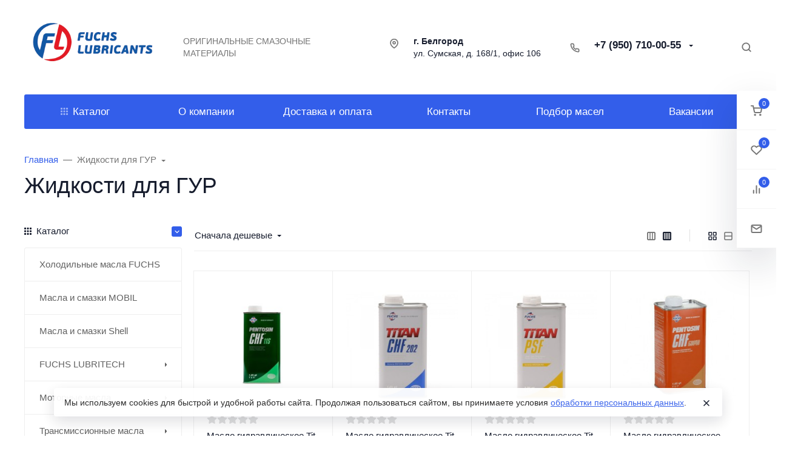

--- FILE ---
content_type: text/html; charset=utf-8
request_url: https://fuchs-lubricants.ru/category/lampochki/?sort=rating&order=asc
body_size: 67617
content:
<!DOCTYPE html><html class="native btn_ripple easyweb-ahead-theme font_size_17 headings_weight_normal" lang="ru"><head><title>Жидкости для ГУР Fuchs купить в России — Сначала дешевые</title><meta http-equiv="Content-Type" content="text/html; charset=utf-8" /><meta http-equiv="x-ua-compatible" content="IE=edge" /><meta name="viewport" content="width=device-width, initial-scale=1, shrink-to-fit=no"><meta name="format-detection" content="telephone=no" /><meta name="theme-color" content="#335eea"><meta name="keywords" content="Жидкости для ГУР, Fuchs - Белгородская область" /><meta name="description" content="Жидкости для ГУР Fuchs обеспечивают плавное и легкое управление автомобилем, что повышает безопасность и комфорт во время вождения. Они эффективно смазывают и защищают компоненты ГУР от износа и коррозии, продлевая их срок службы. Благодаря своей специальной формуле, наши жидкости обладают отличной стабильностью при различных температурах, что позволяет им поддерживать оптимальную работу системы ГУР в любых условиях.
Доверьте свой автомобиль надежному производителю жидкостей для ГУР. Выбирайте Fuchs!" /><link rel="shortcut icon" href="/favicon.ico" /><style>:root {--default: #335eea;--default-hover-link: hsl(226,81%,47.6%);--default-hover-background: hsl(226,81%,51.8%);--default-hover-border: hsl(226,81%,50.4%);--default-active-background: hsl(226,81%,50.4%);--default-active-border: hsl(226,81%,49%);--default-soft-background: hsla(226,81%,51.8%, 0.1);--default-soft-hover-background: hsla(226,81%,51.8%, 0.15);--default-scroll: hsla(226,81%,51.8%, 0.65);--default-logo-1: hsl(226,81%,44.8%);}</style><script>window.waTheme = {};window.waTheme.is_dev = "";window.waTheme.theme_id = "ahead";window.waTheme.site_url = "/";window.waTheme.app_id = "shop";window.waTheme.app_url = "/";window.waTheme.backend_url = "/webasyst/";window.waTheme.login_url_escaped = "/login/";window.waTheme.vote_url = "/my/";window.waTheme.follow_url = "/my/";window.waTheme.cartUrl = "/order/";window.waTheme.compare_url = "/compare/";window.waTheme.compare_text = "Сравнить выбранные товары";window.waTheme.curreny_info = [];window.waTheme.theme_url = "/wa-data/public/site/themes/ahead/";window.waTheme.theme_url = "/wa-data/public/site/themes/ahead/";window.waTheme.active_theme_url = "/wa-data/public/shop/themes/ahead/";window.waTheme.locale = "ru";window.waTheme.ruble = "";window.waTheme.google_font = "undefined";window.waTheme.login_modal = "1";window.waTheme.version = "1.0.7.1769415002";window.waTheme.maxPostSize = "536870912";window.waTheme.maxFileSize = "536870912";window.waTheme.maxPostSizeMb = "524288";window.waTheme.maxFileSizeMb = "524288";window.waTheme.locales = {'files_limit': "\u041c\u043e\u0436\u043d\u043e \u0437\u0430\u0433\u0440\u0443\u0437\u0438\u0442\u044c \u043d\u0435 \u0431\u043e\u043b\u044c\u0448\u0435 10 \u0444\u043e\u0442\u043e\u0433\u0440\u0430\u0444\u0438\u0439.",'file_type': "\u041d\u0435\u0434\u043e\u043f\u0443\u0441\u0442\u0438\u043c\u044b\u0439 \u0442\u0438\u043f \u0438\u0437\u043e\u0431\u0440\u0430\u0436\u0435\u043d\u0438\u044f. \u0418\u0441\u043f\u043e\u043b\u044c\u0437\u0443\u0439\u0442\u0435 \u0444\u0430\u0439\u043b\u044b \u0432 \u0444\u043e\u0440\u043c\u0430\u0442\u0430\u0445 PNG, GIF \u0438 JPEG.",'post_size': "\u041e\u0431\u0449\u0438\u0439 \u0440\u0430\u0437\u043c\u0435\u0440 \u0432\u044b\u0431\u0440\u0430\u043d\u043d\u044b\u0445 \u0444\u0430\u0439\u043b\u043e\u0432 \u043d\u0435 \u0434\u043e\u043b\u0436\u0435\u043d \u043f\u0440\u0435\u0432\u044b\u0448\u0430\u0442\u044c" + " " + 524288 + "\u041a\u0411" + ".",'file_size': "\u0420\u0430\u0437\u043c\u0435\u0440 \u043a\u0430\u0436\u0434\u043e\u0433\u043e \u0444\u0430\u0439\u043b\u0430 \u043d\u0435 \u0434\u043e\u043b\u0436\u0435\u043d \u043f\u0440\u0435\u0432\u044b\u0448\u0430\u0442\u044c" + " " + 524288 + "\u041a\u0411" + ".",'to_cart': "Перейти в корзину",'back_to_shop': "Продолжить покупки",};window.waTheme.user_id = "false";window.waTheme.icons = {'chevronleft': '<svg xmlns="http://www.w3.org/2000/svg" width="24" height="24" viewBox="0 0 24 24" fill="none" stroke="currentColor" stroke-width="2.5" stroke-linecap="round" stroke-linejoin="round" class="feather feather-arrow-left"><line x1="19" y1="12" x2="5" y2="12"></line><polyline points="12 19 5 12 12 5"></polyline></svg>','chevronright': '<svg xmlns="http://www.w3.org/2000/svg" width="24" height="24" viewBox="0 0 24 24" fill="none" stroke="currentColor" stroke-width="2.5" stroke-linecap="round" stroke-linejoin="round" class="feather feather-arrow-right"><line x1="5" y1="12" x2="19" y2="12"></line><polyline points="12 5 19 12 12 19"></polyline></svg>','chevrondown': '<svg xmlns="http://www.w3.org/2000/svg" width="24" height="24" viewBox="0 0 24 24" fill="none" stroke="currentColor" stroke-width="2.5" stroke-linecap="round" stroke-linejoin="round" class="feather feather-chevron-down"><polyline points="6 9 12 15 18 9"></polyline></svg>','x': '<svg xmlns="http://www.w3.org/2000/svg" width="24" height="24" viewBox="0 0 24 24" fill="none" stroke="currentColor" stroke-width="2.5" stroke-linecap="round" stroke-linejoin="round" class="feather feather-x"><line x1="18" y1="6" x2="6" y2="18"></line><line x1="6" y1="6" x2="18" y2="18"></line></svg>','morevertical': '<svg xmlns="http://www.w3.org/2000/svg" width="24" height="24" viewBox="0 0 24 24" fill="none" stroke="currentColor" stroke-width="2.5" stroke-linecap="round" stroke-linejoin="round" class="feather feather-more-horizontal"><circle cx="12" cy="12" r="1"></circle><circle cx="19" cy="12" r="1"></circle><circle cx="5" cy="12" r="1"></circle></svg>','thumbnail': '<svg width="24px" height="24px" viewBox="0 0 24 24" version="1.1" xmlns="http://www.w3.org/2000/svg" xmlns:xlink="http://www.w3.org/1999/xlink"><g stroke="none" stroke-width="1" fill="none" fill-rule="evenodd"><rect x="0" y="0" width="24" height="24"></rect><path d="M5,7 L19,7 C20.1045695,7 21,7.8954305 21,9 L21,17 C21,18.1045695 20.1045695,19 19,19 L5,19 C3.8954305,19 3,18.1045695 3,17 L3,9 C3,7.8954305 3.8954305,7 5,7 Z M12,17 C14.209139,17 16,15.209139 16,13 C16,10.790861 14.209139,9 12,9 C9.790861,9 8,10.790861 8,13 C8,15.209139 9.790861,17 12,17 Z" fill="#335EEA"></path><rect fill="#335EEA" opacity="0.3" x="9" y="4" width="6" height="2" rx="1"></rect><circle fill="#335EEA" opacity="0.3" cx="12" cy="13" r="2"></circle></g></svg>',}</script><link rel="stylesheet" href="/wa-data/public/site/themes/ahead/assets/css/theme.min.css?v1.0.7.1769415002"><script>
  !function(e,t){"object"==typeof module&&"object"==typeof module.exports?module.exports=e.document?t(e,!0):function(e){if(!e.document)throw new Error("jQuery requires a window with a document");return t(e)}:t(e)}("undefined"!=typeof window?window:this,function(C,e){function t(e,t){return t.toUpperCase()}var d=[],h=C.document,c=d.slice,g=d.concat,s=d.push,i=d.indexOf,n={},r=n.toString,m=n.hasOwnProperty,v={},o="1.12.4",k=function(e,t){return new k.fn.init(e,t)},a=/^[\s\uFEFF\xA0]+|[\s\uFEFF\xA0]+$/g,u=/^-ms-/,l=/-([\da-z])/gi;function f(e){var t=!!e&&"length"in e&&e.length,n=k.type(e);return"function"!==n&&!k.isWindow(e)&&("array"===n||0===t||"number"==typeof t&&0<t&&t-1 in e)}k.fn=k.prototype={jquery:o,constructor:k,selector:"",length:0,toArray:function(){return c.call(this)},get:function(e){return null!=e?e<0?this[e+this.length]:this[e]:c.call(this)},pushStack:function(e){var t=k.merge(this.constructor(),e);return t.prevObject=this,t.context=this.context,t},each:function(e){return k.each(this,e)},map:function(n){return this.pushStack(k.map(this,function(e,t){return n.call(e,t,e)}))},slice:function(){return this.pushStack(c.apply(this,arguments))},first:function(){return this.eq(0)},last:function(){return this.eq(-1)},eq:function(e){var t=this.length,n=+e+(e<0?t:0);return this.pushStack(0<=n&&n<t?[this[n]]:[])},end:function(){return this.prevObject||this.constructor()},push:s,sort:d.sort,splice:d.splice},k.extend=k.fn.extend=function(){var e,t,n,r,i,o,a=arguments[0]||{},s=1,u=arguments.length,l=!1;for("boolean"==typeof a&&(l=a,a=arguments[s]||{},s++),"object"==typeof a||k.isFunction(a)||(a={}),s===u&&(a=this,s--);s<u;s++)if(null!=(i=arguments[s]))for(r in i)e=a[r],a!==(n=i[r])&&(l&&n&&(k.isPlainObject(n)||(t=k.isArray(n)))?(o=t?(t=!1,e&&k.isArray(e)?e:[]):e&&k.isPlainObject(e)?e:{},a[r]=k.extend(l,o,n)):void 0!==n&&(a[r]=n));return a},k.extend({expando:"jQuery"+(o+Math.random()).replace(/\D/g,""),isReady:!0,error:function(e){throw new Error(e)},noop:function(){},isFunction:function(e){return"function"===k.type(e)},isArray:Array.isArray||function(e){return"array"===k.type(e)},isWindow:function(e){return null!=e&&e==e.window},isNumeric:function(e){var t=e&&e.toString();return!k.isArray(e)&&0<=t-parseFloat(t)+1},isEmptyObject:function(e){var t;for(t in e)return!1;return!0},isPlainObject:function(e){var t;if(!e||"object"!==k.type(e)||e.nodeType||k.isWindow(e))return!1;try{if(e.constructor&&!m.call(e,"constructor")&&!m.call(e.constructor.prototype,"isPrototypeOf"))return!1}catch(e){return!1}if(!v.ownFirst)for(t in e)return m.call(e,t);for(t in e);return void 0===t||m.call(e,t)},type:function(e){return null==e?e+"":"object"==typeof e||"function"==typeof e?n[r.call(e)]||"object":typeof e},globalEval:function(e){e&&k.trim(e)&&(C.execScript||function(e){C.eval.call(C,e)})(e)},camelCase:function(e){return e.replace(u,"ms-").replace(l,t)},nodeName:function(e,t){return e.nodeName&&e.nodeName.toLowerCase()===t.toLowerCase()},each:function(e,t){var n,r=0;if(f(e))for(n=e.length;r<n&&!1!==t.call(e[r],r,e[r]);r++);else for(r in e)if(!1===t.call(e[r],r,e[r]))break;return e},trim:function(e){return null==e?"":(e+"").replace(a,"")},makeArray:function(e,t){var n=t||[];return null!=e&&(f(Object(e))?k.merge(n,"string"==typeof e?[e]:e):s.call(n,e)),n},inArray:function(e,t,n){var r;if(t){if(i)return i.call(t,e,n);for(r=t.length,n=n?n<0?Math.max(0,r+n):n:0;n<r;n++)if(n in t&&t[n]===e)return n}return-1},merge:function(e,t){for(var n=+t.length,r=0,i=e.length;r<n;)e[i++]=t[r++];if(n!=n)for(;void 0!==t[r];)e[i++]=t[r++];return e.length=i,e},grep:function(e,t,n){for(var r=[],i=0,o=e.length,a=!n;i<o;i++)!t(e[i],i)!=a&&r.push(e[i]);return r},map:function(e,t,n){var r,i,o=0,a=[];if(f(e))for(r=e.length;o<r;o++)null!=(i=t(e[o],o,n))&&a.push(i);else for(o in e)null!=(i=t(e[o],o,n))&&a.push(i);return g.apply([],a)},guid:1,proxy:function(e,t){var n,r,i;if("string"==typeof t&&(i=e[t],t=e,e=i),k.isFunction(e))return n=c.call(arguments,2),(r=function(){return e.apply(t||this,n.concat(c.call(arguments)))}).guid=e.guid=e.guid||k.guid++,r},now:function(){return+new Date},support:v}),"function"==typeof Symbol&&(k.fn[Symbol.iterator]=d[Symbol.iterator]),k.each("Boolean Number String Function Array Date RegExp Object Error Symbol".split(" "),function(e,t){n["[object "+t+"]"]=t.toLowerCase()});var p=function(n){function d(e,t,n){var r="0x"+t-65536;return r!=r||n?t:r<0?String.fromCharCode(65536+r):String.fromCharCode(r>>10|55296,1023&r|56320)}function i(){T()}var e,h,b,o,a,g,f,m,w,u,l,T,C,s,k,v,c,p,y,N="sizzle"+1*new Date,x=n.document,E=0,r=0,S=ie(),j=ie(),A=ie(),D=function(e,t){return e===t&&(l=!0),0},L={}.hasOwnProperty,t=[],H=t.pop,q=t.push,M=t.push,O=t.slice,F=function(e,t){for(var n=0,r=e.length;n<r;n++)if(e[n]===t)return n;return-1},_="checked|selected|async|autofocus|autoplay|controls|defer|disabled|hidden|ismap|loop|multiple|open|readonly|required|scoped",R="[\\x20\\t\\r\\n\\f]",P="(?:\\\\.|[\\w-]|[^\\x00-\\xa0])+",B="\\["+R+"*("+P+")(?:"+R+"*([*^$|!~]?=)"+R+"*(?:'((?:\\\\.|[^\\\\'])*)'|\"((?:\\\\.|[^\\\\\"])*)\"|("+P+"))|)"+R+"*\\]",W=":("+P+")(?:\\((('((?:\\\\.|[^\\\\'])*)'|\"((?:\\\\.|[^\\\\\"])*)\")|((?:\\\\.|[^\\\\()[\\]]|"+B+")*)|.*)\\)|)",I=new RegExp(R+"+","g"),$=new RegExp("^"+R+"+|((?:^|[^\\\\])(?:\\\\.)*)"+R+"+$","g"),z=new RegExp("^"+R+"*,"+R+"*"),Q=new RegExp("^"+R+"*([>+~]|"+R+")"+R+"*"),X=new RegExp("="+R+"*([^\\]'\"]*?)"+R+"*\\]","g"),U=new RegExp(W),J=new RegExp("^"+P+"$"),V={ID:new RegExp("^#("+P+")"),CLASS:new RegExp("^\\.("+P+")"),TAG:new RegExp("^("+P+"|[*])"),ATTR:new RegExp("^"+B),PSEUDO:new RegExp("^"+W),CHILD:new RegExp("^:(only|first|last|nth|nth-last)-(child|of-type)(?:\\("+R+"*(even|odd|(([+-]|)(\\d*)n|)"+R+"*(?:([+-]|)"+R+"*(\\d+)|))"+R+"*\\)|)","i"),bool:new RegExp("^(?:"+_+")$","i"),needsContext:new RegExp("^"+R+"*[>+~]|:(even|odd|eq|gt|lt|nth|first|last)(?:\\("+R+"*((?:-\\d)?\\d*)"+R+"*\\)|)(?=[^-]|$)","i")},G=/^(?:input|select|textarea|button)$/i,Y=/^h\d$/i,K=/^[^{]+\{\s*\[native \w/,Z=/^(?:#([\w-]+)|(\w+)|\.([\w-]+))$/,ee=/[+~]/,te=/'|\\/g,ne=new RegExp("\\\\([\\da-f]{1,6}"+R+"?|("+R+")|.)","ig");try{M.apply(t=O.call(x.childNodes),x.childNodes),t[x.childNodes.length].nodeType}catch(e){M={apply:t.length?function(e,t){q.apply(e,O.call(t))}:function(e,t){for(var n=e.length,r=0;e[n++]=t[r++];);e.length=n-1}}}function re(e,t,n,r){var i,o,a,s,u,l,c,d,f=t&&t.ownerDocument,p=t?t.nodeType:9;if(n=n||[],"string"!=typeof e||!e||1!==p&&9!==p&&11!==p)return n;if(!r&&((t?t.ownerDocument||t:x)!==C&&T(t),t=t||C,k)){if(11!==p&&(l=Z.exec(e)))if(i=l[1]){if(9===p){if(!(a=t.getElementById(i)))return n;if(a.id===i)return n.push(a),n}else if(f&&(a=f.getElementById(i))&&y(t,a)&&a.id===i)return n.push(a),n}else{if(l[2])return M.apply(n,t.getElementsByTagName(e)),n;if((i=l[3])&&h.getElementsByClassName&&t.getElementsByClassName)return M.apply(n,t.getElementsByClassName(i)),n}if(h.qsa&&!A[e+" "]&&(!v||!v.test(e))){if(1!==p)f=t,d=e;else if("object"!==t.nodeName.toLowerCase()){for((s=t.getAttribute("id"))?s=s.replace(te,"\\$&"):t.setAttribute("id",s=N),o=(c=g(e)).length,u=J.test(s)?"#"+s:"[id='"+s+"']";o--;)c[o]=u+" "+he(c[o]);d=c.join(","),f=ee.test(e)&&fe(t.parentNode)||t}if(d)try{return M.apply(n,f.querySelectorAll(d)),n}catch(e){}finally{s===N&&t.removeAttribute("id")}}}return m(e.replace($,"$1"),t,n,r)}function ie(){var r=[];return function e(t,n){return r.push(t+" ")>b.cacheLength&&delete e[r.shift()],e[t+" "]=n}}function oe(e){return e[N]=!0,e}function ae(e){var t=C.createElement("div");try{return!!e(t)}catch(e){return!1}finally{t.parentNode&&t.parentNode.removeChild(t),t=null}}function se(e,t){for(var n=e.split("|"),r=n.length;r--;)b.attrHandle[n[r]]=t}function ue(e,t){var n=t&&e,r=n&&1===e.nodeType&&1===t.nodeType&&(~t.sourceIndex||1<<31)-(~e.sourceIndex||1<<31);if(r)return r;if(n)for(;n=n.nextSibling;)if(n===t)return-1;return e?1:-1}function le(t){return function(e){return"input"===e.nodeName.toLowerCase()&&e.type===t}}function ce(n){return function(e){var t=e.nodeName.toLowerCase();return("input"===t||"button"===t)&&e.type===n}}function de(a){return oe(function(o){return o=+o,oe(function(e,t){for(var n,r=a([],e.length,o),i=r.length;i--;)e[n=r[i]]&&(e[n]=!(t[n]=e[n]))})})}function fe(e){return e&&void 0!==e.getElementsByTagName&&e}for(e in h=re.support={},a=re.isXML=function(e){var t=e&&(e.ownerDocument||e).documentElement;return!!t&&"HTML"!==t.nodeName},T=re.setDocument=function(e){var t,n,r=e?e.ownerDocument||e:x;return r!==C&&9===r.nodeType&&r.documentElement&&(s=(C=r).documentElement,k=!a(C),(n=C.defaultView)&&n.top!==n&&(n.addEventListener?n.addEventListener("unload",i,!1):n.attachEvent&&n.attachEvent("onunload",i)),h.attributes=ae(function(e){return e.className="i",!e.getAttribute("className")}),h.getElementsByTagName=ae(function(e){return e.appendChild(C.createComment("")),!e.getElementsByTagName("*").length}),h.getElementsByClassName=K.test(C.getElementsByClassName),h.getById=ae(function(e){return s.appendChild(e).id=N,!C.getElementsByName||!C.getElementsByName(N).length}),h.getById?(b.find.ID=function(e,t){if(void 0!==t.getElementById&&k){var n=t.getElementById(e);return n?[n]:[]}},b.filter.ID=function(e){var t=e.replace(ne,d);return function(e){return e.getAttribute("id")===t}}):(delete b.find.ID,b.filter.ID=function(e){var n=e.replace(ne,d);return function(e){var t=void 0!==e.getAttributeNode&&e.getAttributeNode("id");return t&&t.value===n}}),b.find.TAG=h.getElementsByTagName?function(e,t){return void 0!==t.getElementsByTagName?t.getElementsByTagName(e):h.qsa?t.querySelectorAll(e):void 0}:function(e,t){var n,r=[],i=0,o=t.getElementsByTagName(e);if("*"!==e)return o;for(;n=o[i++];)1===n.nodeType&&r.push(n);return r},b.find.CLASS=h.getElementsByClassName&&function(e,t){if(void 0!==t.getElementsByClassName&&k)return t.getElementsByClassName(e)},c=[],v=[],(h.qsa=K.test(C.querySelectorAll))&&(ae(function(e){s.appendChild(e).innerHTML="<a id='"+N+"'></a><select id='"+N+"-\r\\' msallowcapture=''><option selected=''></option></select>",e.querySelectorAll("[msallowcapture^='']").length&&v.push("[*^$]="+R+"*(?:''|\"\")"),e.querySelectorAll("[selected]").length||v.push("\\["+R+"*(?:value|"+_+")"),e.querySelectorAll("[id~="+N+"-]").length||v.push("~="),e.querySelectorAll(":checked").length||v.push(":checked"),e.querySelectorAll("a#"+N+"+*").length||v.push(".#.+[+~]")}),ae(function(e){var t=C.createElement("input");t.setAttribute("type","hidden"),e.appendChild(t).setAttribute("name","D"),e.querySelectorAll("[name=d]").length&&v.push("name"+R+"*[*^$|!~]?="),e.querySelectorAll(":enabled").length||v.push(":enabled",":disabled"),e.querySelectorAll("*,:x"),v.push(",.*:")})),(h.matchesSelector=K.test(p=s.matches||s.webkitMatchesSelector||s.mozMatchesSelector||s.oMatchesSelector||s.msMatchesSelector))&&ae(function(e){h.disconnectedMatch=p.call(e,"div"),p.call(e,"[s!='']:x"),c.push("!=",W)}),v=v.length&&new RegExp(v.join("|")),c=c.length&&new RegExp(c.join("|")),t=K.test(s.compareDocumentPosition),y=t||K.test(s.contains)?function(e,t){var n=9===e.nodeType?e.documentElement:e,r=t&&t.parentNode;return e===r||!(!r||1!==r.nodeType||!(n.contains?n.contains(r):e.compareDocumentPosition&&16&e.compareDocumentPosition(r)))}:function(e,t){if(t)for(;t=t.parentNode;)if(t===e)return!0;return!1},D=t?function(e,t){if(e===t)return l=!0,0;var n=!e.compareDocumentPosition-!t.compareDocumentPosition;return n||(1&(n=(e.ownerDocument||e)===(t.ownerDocument||t)?e.compareDocumentPosition(t):1)||!h.sortDetached&&t.compareDocumentPosition(e)===n?e===C||e.ownerDocument===x&&y(x,e)?-1:t===C||t.ownerDocument===x&&y(x,t)?1:u?F(u,e)-F(u,t):0:4&n?-1:1)}:function(e,t){if(e===t)return l=!0,0;var n,r=0,i=e.parentNode,o=t.parentNode,a=[e],s=[t];if(!i||!o)return e===C?-1:t===C?1:i?-1:o?1:u?F(u,e)-F(u,t):0;if(i===o)return ue(e,t);for(n=e;n=n.parentNode;)a.unshift(n);for(n=t;n=n.parentNode;)s.unshift(n);for(;a[r]===s[r];)r++;return r?ue(a[r],s[r]):a[r]===x?-1:s[r]===x?1:0}),C},re.matches=function(e,t){return re(e,null,null,t)},re.matchesSelector=function(e,t){if((e.ownerDocument||e)!==C&&T(e),t=t.replace(X,"='$1']"),h.matchesSelector&&k&&!A[t+" "]&&(!c||!c.test(t))&&(!v||!v.test(t)))try{var n=p.call(e,t);if(n||h.disconnectedMatch||e.document&&11!==e.document.nodeType)return n}catch(e){}return 0<re(t,C,null,[e]).length},re.contains=function(e,t){return(e.ownerDocument||e)!==C&&T(e),y(e,t)},re.attr=function(e,t){(e.ownerDocument||e)!==C&&T(e);var n=b.attrHandle[t.toLowerCase()],r=n&&L.call(b.attrHandle,t.toLowerCase())?n(e,t,!k):void 0;return void 0!==r?r:h.attributes||!k?e.getAttribute(t):(r=e.getAttributeNode(t))&&r.specified?r.value:null},re.error=function(e){throw new Error("Syntax error, unrecognized expression: "+e)},re.uniqueSort=function(e){var t,n=[],r=0,i=0;if(l=!h.detectDuplicates,u=!h.sortStable&&e.slice(0),e.sort(D),l){for(;t=e[i++];)t===e[i]&&(r=n.push(i));for(;r--;)e.splice(n[r],1)}return u=null,e},o=re.getText=function(e){var t,n="",r=0,i=e.nodeType;if(i){if(1===i||9===i||11===i){if("string"==typeof e.textContent)return e.textContent;for(e=e.firstChild;e;e=e.nextSibling)n+=o(e)}else if(3===i||4===i)return e.nodeValue}else for(;t=e[r++];)n+=o(t);return n},(b=re.selectors={cacheLength:50,createPseudo:oe,match:V,attrHandle:{},find:{},relative:{">":{dir:"parentNode",first:!0}," ":{dir:"parentNode"},"+":{dir:"previousSibling",first:!0},"~":{dir:"previousSibling"}},preFilter:{ATTR:function(e){return e[1]=e[1].replace(ne,d),e[3]=(e[3]||e[4]||e[5]||"").replace(ne,d),"~="===e[2]&&(e[3]=" "+e[3]+" "),e.slice(0,4)},CHILD:function(e){return e[1]=e[1].toLowerCase(),"nth"===e[1].slice(0,3)?(e[3]||re.error(e[0]),e[4]=+(e[4]?e[5]+(e[6]||1):2*("even"===e[3]||"odd"===e[3])),e[5]=+(e[7]+e[8]||"odd"===e[3])):e[3]&&re.error(e[0]),e},PSEUDO:function(e){var t,n=!e[6]&&e[2];return V.CHILD.test(e[0])?null:(e[3]?e[2]=e[4]||e[5]||"":n&&U.test(n)&&(t=g(n,!0))&&(t=n.indexOf(")",n.length-t)-n.length)&&(e[0]=e[0].slice(0,t),e[2]=n.slice(0,t)),e.slice(0,3))}},filter:{TAG:function(e){var t=e.replace(ne,d).toLowerCase();return"*"===e?function(){return!0}:function(e){return e.nodeName&&e.nodeName.toLowerCase()===t}},CLASS:function(e){var t=S[e+" "];return t||(t=new RegExp("(^|"+R+")"+e+"("+R+"|$)"))&&S(e,function(e){return t.test("string"==typeof e.className&&e.className||void 0!==e.getAttribute&&e.getAttribute("class")||"")})},ATTR:function(n,r,i){return function(e){var t=re.attr(e,n);return null==t?"!="===r:!r||(t+="","="===r?t===i:"!="===r?t!==i:"^="===r?i&&0===t.indexOf(i):"*="===r?i&&-1<t.indexOf(i):"$="===r?i&&t.slice(-i.length)===i:"~="===r?-1<(" "+t.replace(I," ")+" ").indexOf(i):"|="===r&&(t===i||t.slice(0,i.length+1)===i+"-"))}},CHILD:function(h,e,t,g,m){var v="nth"!==h.slice(0,3),y="last"!==h.slice(-4),x="of-type"===e;return 1===g&&0===m?function(e){return!!e.parentNode}:function(e,t,n){var r,i,o,a,s,u,l=v!=y?"nextSibling":"previousSibling",c=e.parentNode,d=x&&e.nodeName.toLowerCase(),f=!n&&!x,p=!1;if(c){if(v){for(;l;){for(a=e;a=a[l];)if(x?a.nodeName.toLowerCase()===d:1===a.nodeType)return!1;u=l="only"===h&&!u&&"nextSibling"}return!0}if(u=[y?c.firstChild:c.lastChild],y&&f){for(p=(s=(r=(i=(o=(a=c)[N]||(a[N]={}))[a.uniqueID]||(o[a.uniqueID]={}))[h]||[])[0]===E&&r[1])&&r[2],a=s&&c.childNodes[s];a=++s&&a&&a[l]||(p=s=0)||u.pop();)if(1===a.nodeType&&++p&&a===e){i[h]=[E,s,p];break}}else if(f&&(p=s=(r=(i=(o=(a=e)[N]||(a[N]={}))[a.uniqueID]||(o[a.uniqueID]={}))[h]||[])[0]===E&&r[1]),!1===p)for(;(a=++s&&a&&a[l]||(p=s=0)||u.pop())&&((x?a.nodeName.toLowerCase()!==d:1!==a.nodeType)||!++p||(f&&((i=(o=a[N]||(a[N]={}))[a.uniqueID]||(o[a.uniqueID]={}))[h]=[E,p]),a!==e)););return(p-=m)===g||p%g==0&&0<=p/g}}},PSEUDO:function(e,o){var t,a=b.pseudos[e]||b.setFilters[e.toLowerCase()]||re.error("unsupported pseudo: "+e);return a[N]?a(o):1<a.length?(t=[e,e,"",o],b.setFilters.hasOwnProperty(e.toLowerCase())?oe(function(e,t){for(var n,r=a(e,o),i=r.length;i--;)e[n=F(e,r[i])]=!(t[n]=r[i])}):function(e){return a(e,0,t)}):a}},pseudos:{not:oe(function(e){var r=[],i=[],s=f(e.replace($,"$1"));return s[N]?oe(function(e,t,n,r){for(var i,o=s(e,null,r,[]),a=e.length;a--;)(i=o[a])&&(e[a]=!(t[a]=i))}):function(e,t,n){return r[0]=e,s(r,null,n,i),r[0]=null,!i.pop()}}),has:oe(function(t){return function(e){return 0<re(t,e).length}}),contains:oe(function(t){return t=t.replace(ne,d),function(e){return-1<(e.textContent||e.innerText||o(e)).indexOf(t)}}),lang:oe(function(n){return J.test(n||"")||re.error("unsupported lang: "+n),n=n.replace(ne,d).toLowerCase(),function(e){var t;do{if(t=k?e.lang:e.getAttribute("xml:lang")||e.getAttribute("lang"))return(t=t.toLowerCase())===n||0===t.indexOf(n+"-")}while((e=e.parentNode)&&1===e.nodeType);return!1}}),target:function(e){var t=n.location&&n.location.hash;return t&&t.slice(1)===e.id},root:function(e){return e===s},focus:function(e){return e===C.activeElement&&(!C.hasFocus||C.hasFocus())&&!!(e.type||e.href||~e.tabIndex)},enabled:function(e){return!1===e.disabled},disabled:function(e){return!0===e.disabled},checked:function(e){var t=e.nodeName.toLowerCase();return"input"===t&&!!e.checked||"option"===t&&!!e.selected},selected:function(e){return e.parentNode&&e.parentNode.selectedIndex,!0===e.selected},empty:function(e){for(e=e.firstChild;e;e=e.nextSibling)if(e.nodeType<6)return!1;return!0},parent:function(e){return!b.pseudos.empty(e)},header:function(e){return Y.test(e.nodeName)},input:function(e){return G.test(e.nodeName)},button:function(e){var t=e.nodeName.toLowerCase();return"input"===t&&"button"===e.type||"button"===t},text:function(e){var t;return"input"===e.nodeName.toLowerCase()&&"text"===e.type&&(null==(t=e.getAttribute("type"))||"text"===t.toLowerCase())},first:de(function(){return[0]}),last:de(function(e,t){return[t-1]}),eq:de(function(e,t,n){return[n<0?n+t:n]}),even:de(function(e,t){for(var n=0;n<t;n+=2)e.push(n);return e}),odd:de(function(e,t){for(var n=1;n<t;n+=2)e.push(n);return e}),lt:de(function(e,t,n){for(var r=n<0?n+t:n;0<=--r;)e.push(r);return e}),gt:de(function(e,t,n){for(var r=n<0?n+t:n;++r<t;)e.push(r);return e})}}).pseudos.nth=b.pseudos.eq,{radio:!0,checkbox:!0,file:!0,password:!0,image:!0})b.pseudos[e]=le(e);for(e in{submit:!0,reset:!0})b.pseudos[e]=ce(e);function pe(){}function he(e){for(var t=0,n=e.length,r="";t<n;t++)r+=e[t].value;return r}function ge(s,e,t){var u=e.dir,l=t&&"parentNode"===u,c=r++;return e.first?function(e,t,n){for(;e=e[u];)if(1===e.nodeType||l)return s(e,t,n)}:function(e,t,n){var r,i,o,a=[E,c];if(n){for(;e=e[u];)if((1===e.nodeType||l)&&s(e,t,n))return!0}else for(;e=e[u];)if(1===e.nodeType||l){if((r=(i=(o=e[N]||(e[N]={}))[e.uniqueID]||(o[e.uniqueID]={}))[u])&&r[0]===E&&r[1]===c)return a[2]=r[2];if((i[u]=a)[2]=s(e,t,n))return!0}}}function me(i){return 1<i.length?function(e,t,n){for(var r=i.length;r--;)if(!i[r](e,t,n))return!1;return!0}:i[0]}function ve(e,t,n,r,i){for(var o,a=[],s=0,u=e.length,l=null!=t;s<u;s++)(o=e[s])&&(n&&!n(o,r,i)||(a.push(o),l&&t.push(s)));return a}function ye(p,h,g,m,v,e){return m&&!m[N]&&(m=ye(m)),v&&!v[N]&&(v=ye(v,e)),oe(function(e,t,n,r){var i,o,a,s=[],u=[],l=t.length,c=e||function(e,t,n){for(var r=0,i=t.length;r<i;r++)re(e,t[r],n);return n}(h||"*",n.nodeType?[n]:n,[]),d=!p||!e&&h?c:ve(c,s,p,n,r),f=g?v||(e?p:l||m)?[]:t:d;if(g&&g(d,f,n,r),m)for(i=ve(f,u),m(i,[],n,r),o=i.length;o--;)(a=i[o])&&(f[u[o]]=!(d[u[o]]=a));if(e){if(v||p){if(v){for(i=[],o=f.length;o--;)(a=f[o])&&i.push(d[o]=a);v(null,f=[],i,r)}for(o=f.length;o--;)(a=f[o])&&-1<(i=v?F(e,a):s[o])&&(e[i]=!(t[i]=a))}}else f=ve(f===t?f.splice(l,f.length):f),v?v(null,t,f,r):M.apply(t,f)})}function xe(e){for(var i,t,n,r=e.length,o=b.relative[e[0].type],a=o||b.relative[" "],s=o?1:0,u=ge(function(e){return e===i},a,!0),l=ge(function(e){return-1<F(i,e)},a,!0),c=[function(e,t,n){var r=!o&&(n||t!==w)||((i=t).nodeType?u(e,t,n):l(e,t,n));return i=null,r}];s<r;s++)if(t=b.relative[e[s].type])c=[ge(me(c),t)];else{if((t=b.filter[e[s].type].apply(null,e[s].matches))[N]){for(n=++s;n<r&&!b.relative[e[n].type];n++);return ye(1<s&&me(c),1<s&&he(e.slice(0,s-1).concat({value:" "===e[s-2].type?"*":""})).replace($,"$1"),t,s<n&&xe(e.slice(s,n)),n<r&&xe(e=e.slice(n)),n<r&&he(e))}c.push(t)}return me(c)}function be(m,v){function e(e,t,n,r,i){var o,a,s,u=0,l="0",c=e&&[],d=[],f=w,p=e||x&&b.find.TAG("*",i),h=E+=null==f?1:Math.random()||.1,g=p.length;for(i&&(w=t===C||t||i);l!==g&&null!=(o=p[l]);l++){if(x&&o){for(a=0,t||o.ownerDocument===C||(T(o),n=!k);s=m[a++];)if(s(o,t||C,n)){r.push(o);break}i&&(E=h)}y&&((o=!s&&o)&&u--,e&&c.push(o))}if(u+=l,y&&l!==u){for(a=0;s=v[a++];)s(c,d,t,n);if(e){if(0<u)for(;l--;)c[l]||d[l]||(d[l]=H.call(r));d=ve(d)}M.apply(r,d),i&&!e&&0<d.length&&1<u+v.length&&re.uniqueSort(r)}return i&&(E=h,w=f),c}var y=0<v.length,x=0<m.length;return y?oe(e):e}return pe.prototype=b.filters=b.pseudos,b.setFilters=new pe,g=re.tokenize=function(e,t){var n,r,i,o,a,s,u,l=j[e+" "];if(l)return t?0:l.slice(0);for(a=e,s=[],u=b.preFilter;a;){for(o in n&&!(r=z.exec(a))||(r&&(a=a.slice(r[0].length)||a),s.push(i=[])),n=!1,(r=Q.exec(a))&&(n=r.shift(),i.push({value:n,type:r[0].replace($," ")}),a=a.slice(n.length)),b.filter)!(r=V[o].exec(a))||u[o]&&!(r=u[o](r))||(n=r.shift(),i.push({value:n,type:o,matches:r}),a=a.slice(n.length));if(!n)break}return t?a.length:a?re.error(e):j(e,s).slice(0)},f=re.compile=function(e,t){var n,r=[],i=[],o=A[e+" "];if(!o){for(n=(t=t||g(e)).length;n--;)(o=xe(t[n]))[N]?r.push(o):i.push(o);(o=A(e,be(i,r))).selector=e}return o},m=re.select=function(e,t,n,r){var i,o,a,s,u,l="function"==typeof e&&e,c=!r&&g(e=l.selector||e);if(n=n||[],1===c.length){if(2<(o=c[0]=c[0].slice(0)).length&&"ID"===(a=o[0]).type&&h.getById&&9===t.nodeType&&k&&b.relative[o[1].type]){if(!(t=(b.find.ID(a.matches[0].replace(ne,d),t)||[])[0]))return n;l&&(t=t.parentNode),e=e.slice(o.shift().value.length)}for(i=V.needsContext.test(e)?0:o.length;i--&&(a=o[i],!b.relative[s=a.type]);)if((u=b.find[s])&&(r=u(a.matches[0].replace(ne,d),ee.test(o[0].type)&&fe(t.parentNode)||t))){if(o.splice(i,1),!(e=r.length&&he(o)))return M.apply(n,r),n;break}}return(l||f(e,c))(r,t,!k,n,!t||ee.test(e)&&fe(t.parentNode)||t),n},h.sortStable=N.split("").sort(D).join("")===N,h.detectDuplicates=!!l,T(),h.sortDetached=ae(function(e){return 1&e.compareDocumentPosition(C.createElement("div"))}),ae(function(e){return e.innerHTML="<a href='#'></a>","#"===e.firstChild.getAttribute("href")})||se("type|href|height|width",function(e,t,n){if(!n)return e.getAttribute(t,"type"===t.toLowerCase()?1:2)}),h.attributes&&ae(function(e){return e.innerHTML="<input/>",e.firstChild.setAttribute("value",""),""===e.firstChild.getAttribute("value")})||se("value",function(e,t,n){if(!n&&"input"===e.nodeName.toLowerCase())return e.defaultValue}),ae(function(e){return null==e.getAttribute("disabled")})||se(_,function(e,t,n){var r;if(!n)return!0===e[t]?t.toLowerCase():(r=e.getAttributeNode(t))&&r.specified?r.value:null}),re}(C);k.find=p,k.expr=p.selectors,k.expr[":"]=k.expr.pseudos,k.uniqueSort=k.unique=p.uniqueSort,k.text=p.getText,k.isXMLDoc=p.isXML,k.contains=p.contains;function y(e,t,n){for(var r=[],i=void 0!==n;(e=e[t])&&9!==e.nodeType;)if(1===e.nodeType){if(i&&k(e).is(n))break;r.push(e)}return r}function x(e,t){for(var n=[];e;e=e.nextSibling)1===e.nodeType&&e!==t&&n.push(e);return n}var b=k.expr.match.needsContext,w=/^<([\w-]+)\s*\/?>(?:<\/\1>|)$/,T=/^.[^:#\[\.,]*$/;function N(e,n,r){if(k.isFunction(n))return k.grep(e,function(e,t){return!!n.call(e,t,e)!==r});if(n.nodeType)return k.grep(e,function(e){return e===n!==r});if("string"==typeof n){if(T.test(n))return k.filter(n,e,r);n=k.filter(n,e)}return k.grep(e,function(e){return-1<k.inArray(e,n)!==r})}k.filter=function(e,t,n){var r=t[0];return n&&(e=":not("+e+")"),1===t.length&&1===r.nodeType?k.find.matchesSelector(r,e)?[r]:[]:k.find.matches(e,k.grep(t,function(e){return 1===e.nodeType}))},k.fn.extend({find:function(e){var t,n=[],r=this,i=r.length;if("string"!=typeof e)return this.pushStack(k(e).filter(function(){for(t=0;t<i;t++)if(k.contains(r[t],this))return!0}));for(t=0;t<i;t++)k.find(e,r[t],n);return(n=this.pushStack(1<i?k.unique(n):n)).selector=this.selector?this.selector+" "+e:e,n},filter:function(e){return this.pushStack(N(this,e||[],!1))},not:function(e){return this.pushStack(N(this,e||[],!0))},is:function(e){return!!N(this,"string"==typeof e&&b.test(e)?k(e):e||[],!1).length}});var E,S=/^(?:\s*(<[\w\W]+>)[^>]*|#([\w-]*))$/;(k.fn.init=function(e,t,n){var r,i;if(!e)return this;if(n=n||E,"string"!=typeof e)return e.nodeType?(this.context=this[0]=e,this.length=1,this):k.isFunction(e)?void 0!==n.ready?n.ready(e):e(k):(void 0!==e.selector&&(this.selector=e.selector,this.context=e.context),k.makeArray(e,this));if(!(r="<"===e.charAt(0)&&">"===e.charAt(e.length-1)&&3<=e.length?[null,e,null]:S.exec(e))||!r[1]&&t)return!t||t.jquery?(t||n).find(e):this.constructor(t).find(e);if(r[1]){if(t=t instanceof k?t[0]:t,k.merge(this,k.parseHTML(r[1],t&&t.nodeType?t.ownerDocument||t:h,!0)),w.test(r[1])&&k.isPlainObject(t))for(r in t)k.isFunction(this[r])?this[r](t[r]):this.attr(r,t[r]);return this}if((i=h.getElementById(r[2]))&&i.parentNode){if(i.id!==r[2])return E.find(e);this.length=1,this[0]=i}return this.context=h,this.selector=e,this}).prototype=k.fn,E=k(h);var j=/^(?:parents|prev(?:Until|All))/,A={children:!0,contents:!0,next:!0,prev:!0};function D(e,t){for(;(e=e[t])&&1!==e.nodeType;);return e}k.fn.extend({has:function(e){var t,n=k(e,this),r=n.length;return this.filter(function(){for(t=0;t<r;t++)if(k.contains(this,n[t]))return!0})},closest:function(e,t){for(var n,r=0,i=this.length,o=[],a=b.test(e)||"string"!=typeof e?k(e,t||this.context):0;r<i;r++)for(n=this[r];n&&n!==t;n=n.parentNode)if(n.nodeType<11&&(a?-1<a.index(n):1===n.nodeType&&k.find.matchesSelector(n,e))){o.push(n);break}return this.pushStack(1<o.length?k.uniqueSort(o):o)},index:function(e){return e?"string"==typeof e?k.inArray(this[0],k(e)):k.inArray(e.jquery?e[0]:e,this):this[0]&&this[0].parentNode?this.first().prevAll().length:-1},add:function(e,t){return this.pushStack(k.uniqueSort(k.merge(this.get(),k(e,t))))},addBack:function(e){return this.add(null==e?this.prevObject:this.prevObject.filter(e))}}),k.each({parent:function(e){var t=e.parentNode;return t&&11!==t.nodeType?t:null},parents:function(e){return y(e,"parentNode")},parentsUntil:function(e,t,n){return y(e,"parentNode",n)},next:function(e){return D(e,"nextSibling")},prev:function(e){return D(e,"previousSibling")},nextAll:function(e){return y(e,"nextSibling")},prevAll:function(e){return y(e,"previousSibling")},nextUntil:function(e,t,n){return y(e,"nextSibling",n)},prevUntil:function(e,t,n){return y(e,"previousSibling",n)},siblings:function(e){return x((e.parentNode||{}).firstChild,e)},children:function(e){return x(e.firstChild)},contents:function(e){return k.nodeName(e,"iframe")?e.contentDocument||e.contentWindow.document:k.merge([],e.childNodes)}},function(r,i){k.fn[r]=function(e,t){var n=k.map(this,i,e);return"Until"!==r.slice(-5)&&(t=e),t&&"string"==typeof t&&(n=k.filter(t,n)),1<this.length&&(A[r]||(n=k.uniqueSort(n)),j.test(r)&&(n=n.reverse())),this.pushStack(n)}});var L,H,q=/\S+/g;function M(){h.addEventListener?(h.removeEventListener("DOMContentLoaded",O),C.removeEventListener("load",O)):(h.detachEvent("onreadystatechange",O),C.detachEvent("onload",O))}function O(){!h.addEventListener&&"load"!==C.event.type&&"complete"!==h.readyState||(M(),k.ready())}for(H in k.Callbacks=function(r){var e,n;r="string"==typeof r?(e=r,n={},k.each(e.match(q)||[],function(e,t){n[t]=!0}),n):k.extend({},r);function i(){for(s=r.once,a=o=!0;l.length;c=-1)for(t=l.shift();++c<u.length;)!1===u[c].apply(t[0],t[1])&&r.stopOnFalse&&(c=u.length,t=!1);r.memory||(t=!1),o=!1,s&&(u=t?[]:"")}var o,t,a,s,u=[],l=[],c=-1,d={add:function(){return u&&(t&&!o&&(c=u.length-1,l.push(t)),function n(e){k.each(e,function(e,t){k.isFunction(t)?r.unique&&d.has(t)||u.push(t):t&&t.length&&"string"!==k.type(t)&&n(t)})}(arguments),t&&!o&&i()),this},remove:function(){return k.each(arguments,function(e,t){for(var n;-1<(n=k.inArray(t,u,n));)u.splice(n,1),n<=c&&c--}),this},has:function(e){return e?-1<k.inArray(e,u):0<u.length},empty:function(){return u=u&&[],this},disable:function(){return s=l=[],u=t="",this},disabled:function(){return!u},lock:function(){return s=!0,t||d.disable(),this},locked:function(){return!!s},fireWith:function(e,t){return s||(t=[e,(t=t||[]).slice?t.slice():t],l.push(t),o||i()),this},fire:function(){return d.fireWith(this,arguments),this},fired:function(){return!!a}};return d},k.extend({Deferred:function(e){var o=[["resolve","done",k.Callbacks("once memory"),"resolved"],["reject","fail",k.Callbacks("once memory"),"rejected"],["notify","progress",k.Callbacks("memory")]],i="pending",a={state:function(){return i},always:function(){return s.done(arguments).fail(arguments),this},then:function(){var i=arguments;return k.Deferred(function(r){k.each(o,function(e,t){var n=k.isFunction(i[e])&&i[e];s[t[1]](function(){var e=n&&n.apply(this,arguments);e&&k.isFunction(e.promise)?e.promise().progress(r.notify).done(r.resolve).fail(r.reject):r[t[0]+"With"](this===a?r.promise():this,n?[e]:arguments)})}),i=null}).promise()},promise:function(e){return null!=e?k.extend(e,a):a}},s={};return a.pipe=a.then,k.each(o,function(e,t){var n=t[2],r=t[3];a[t[1]]=n.add,r&&n.add(function(){i=r},o[1^e][2].disable,o[2][2].lock),s[t[0]]=function(){return s[t[0]+"With"](this===s?a:this,arguments),this},s[t[0]+"With"]=n.fireWith}),a.promise(s),e&&e.call(s,s),s},when:function(e){function t(t,n,r){return function(e){n[t]=this,r[t]=1<arguments.length?c.call(arguments):e,r===i?l.notifyWith(n,r):--u||l.resolveWith(n,r)}}var i,n,r,o=0,a=c.call(arguments),s=a.length,u=1!==s||e&&k.isFunction(e.promise)?s:0,l=1===u?e:k.Deferred();if(1<s)for(i=new Array(s),n=new Array(s),r=new Array(s);o<s;o++)a[o]&&k.isFunction(a[o].promise)?a[o].promise().progress(t(o,n,i)).done(t(o,r,a)).fail(l.reject):--u;return u||l.resolveWith(r,a),l.promise()}}),k.fn.ready=function(e){return k.ready.promise().done(e),this},k.extend({isReady:!1,readyWait:1,holdReady:function(e){e?k.readyWait++:k.ready(!0)},ready:function(e){(!0===e?--k.readyWait:k.isReady)||(k.isReady=!0)!==e&&0<--k.readyWait||(L.resolveWith(h,[k]),k.fn.triggerHandler&&(k(h).triggerHandler("ready"),k(h).off("ready")))}}),k.ready.promise=function(e){if(!L)if(L=k.Deferred(),"complete"===h.readyState||"loading"!==h.readyState&&!h.documentElement.doScroll)C.setTimeout(k.ready);else if(h.addEventListener)h.addEventListener("DOMContentLoaded",O),C.addEventListener("load",O);else{h.attachEvent("onreadystatechange",O),C.attachEvent("onload",O);var n=!1;try{n=null==C.frameElement&&h.documentElement}catch(e){}n&&n.doScroll&&!function t(){if(!k.isReady){try{n.doScroll("left")}catch(e){return C.setTimeout(t,50)}M(),k.ready()}}()}return L.promise(e)},k.ready.promise(),k(v))break;v.ownFirst="0"===H,v.inlineBlockNeedsLayout=!1,k(function(){var e,t,n,r;(n=h.getElementsByTagName("body")[0])&&n.style&&(t=h.createElement("div"),(r=h.createElement("div")).style.cssText="position:absolute;border:0;width:0;height:0;top:0;left:-9999px",n.appendChild(r).appendChild(t),void 0!==t.style.zoom&&(t.style.cssText="display:inline;margin:0;border:0;padding:1px;width:1px;zoom:1",v.inlineBlockNeedsLayout=e=3===t.offsetWidth,e&&(n.style.zoom=1)),n.removeChild(r))}),function(){var e=h.createElement("div");v.deleteExpando=!0;try{delete e.test}catch(e){v.deleteExpando=!1}e=null}();function F(e){var t=k.noData[(e.nodeName+" ").toLowerCase()],n=+e.nodeType||1;return(1===n||9===n)&&(!t||!0!==t&&e.getAttribute("classid")===t)}var _,R=/^(?:\{[\w\W]*\}|\[[\w\W]*\])$/,P=/([A-Z])/g;function B(e,t,n){if(void 0===n&&1===e.nodeType){var r="data-"+t.replace(P,"-$1").toLowerCase();if("string"==typeof(n=e.getAttribute(r))){try{n="true"===n||"false"!==n&&("null"===n?null:+n+""===n?+n:R.test(n)?k.parseJSON(n):n)}catch(e){}k.data(e,t,n)}else n=void 0}return n}function W(e){var t;for(t in e)if(("data"!==t||!k.isEmptyObject(e[t]))&&"toJSON"!==t)return!1;return!0}function I(e,t,n,r){if(F(e)){var i,o,a=k.expando,s=e.nodeType,u=s?k.cache:e,l=s?e[a]:e[a]&&a;if(l&&u[l]&&(r||u[l].data)||void 0!==n||"string"!=typeof t)return u[l=l||(s?e[a]=d.pop()||k.guid++:a)]||(u[l]=s?{}:{toJSON:k.noop}),"object"!=typeof t&&"function"!=typeof t||(r?u[l]=k.extend(u[l],t):u[l].data=k.extend(u[l].data,t)),o=u[l],r||(o.data||(o.data={}),o=o.data),void 0!==n&&(o[k.camelCase(t)]=n),"string"==typeof t?null==(i=o[t])&&(i=o[k.camelCase(t)]):i=o,i}}function $(e,t,n){if(F(e)){var r,i,o=e.nodeType,a=o?k.cache:e,s=o?e[k.expando]:k.expando;if(a[s]){if(t&&(r=n?a[s]:a[s].data)){i=(t=k.isArray(t)?t.concat(k.map(t,k.camelCase)):t in r?[t]:(t=k.camelCase(t))in r?[t]:t.split(" ")).length;for(;i--;)delete r[t[i]];if(n?!W(r):!k.isEmptyObject(r))return}(n||(delete a[s].data,W(a[s])))&&(o?k.cleanData([e],!0):v.deleteExpando||a!=a.window?delete a[s]:a[s]=void 0)}}}k.extend({cache:{},noData:{"applet ":!0,"embed ":!0,"object ":"clsid:D27CDB6E-AE6D-11cf-96B8-444553540000"},hasData:function(e){return!!(e=e.nodeType?k.cache[e[k.expando]]:e[k.expando])&&!W(e)},data:function(e,t,n){return I(e,t,n)},removeData:function(e,t){return $(e,t)},_data:function(e,t,n){return I(e,t,n,!0)},_removeData:function(e,t){return $(e,t,!0)}}),k.fn.extend({data:function(e,t){var n,r,i,o=this[0],a=o&&o.attributes;if(void 0!==e)return"object"==typeof e?this.each(function(){k.data(this,e)}):1<arguments.length?this.each(function(){k.data(this,e,t)}):o?B(o,e,k.data(o,e)):void 0;if(this.length&&(i=k.data(o),1===o.nodeType&&!k._data(o,"parsedAttrs"))){for(n=a.length;n--;)a[n]&&0===(r=a[n].name).indexOf("data-")&&B(o,r=k.camelCase(r.slice(5)),i[r]);k._data(o,"parsedAttrs",!0)}return i},removeData:function(e){return this.each(function(){k.removeData(this,e)})}}),k.extend({queue:function(e,t,n){var r;if(e)return t=(t||"fx")+"queue",r=k._data(e,t),n&&(!r||k.isArray(n)?r=k._data(e,t,k.makeArray(n)):r.push(n)),r||[]},dequeue:function(e,t){t=t||"fx";var n=k.queue(e,t),r=n.length,i=n.shift(),o=k._queueHooks(e,t);"inprogress"===i&&(i=n.shift(),r--),i&&("fx"===t&&n.unshift("inprogress"),delete o.stop,i.call(e,function(){k.dequeue(e,t)},o)),!r&&o&&o.empty.fire()},_queueHooks:function(e,t){var n=t+"queueHooks";return k._data(e,n)||k._data(e,n,{empty:k.Callbacks("once memory").add(function(){k._removeData(e,t+"queue"),k._removeData(e,n)})})}}),k.fn.extend({queue:function(t,n){var e=2;return"string"!=typeof t&&(n=t,t="fx",e--),arguments.length<e?k.queue(this[0],t):void 0===n?this:this.each(function(){var e=k.queue(this,t,n);k._queueHooks(this,t),"fx"===t&&"inprogress"!==e[0]&&k.dequeue(this,t)})},dequeue:function(e){return this.each(function(){k.dequeue(this,e)})},clearQueue:function(e){return this.queue(e||"fx",[])},promise:function(e,t){function n(){--i||o.resolveWith(a,[a])}var r,i=1,o=k.Deferred(),a=this,s=this.length;for("string"!=typeof e&&(t=e,e=void 0),e=e||"fx";s--;)(r=k._data(a[s],e+"queueHooks"))&&r.empty&&(i++,r.empty.add(n));return n(),o.promise(t)}}),v.shrinkWrapBlocks=function(){return null!=_?_:(_=!1,(t=h.getElementsByTagName("body")[0])&&t.style?(e=h.createElement("div"),(n=h.createElement("div")).style.cssText="position:absolute;border:0;width:0;height:0;top:0;left:-9999px",t.appendChild(n).appendChild(e),void 0!==e.style.zoom&&(e.style.cssText="-webkit-box-sizing:content-box;-moz-box-sizing:content-box;box-sizing:content-box;display:block;margin:0;border:0;padding:1px;width:1px;zoom:1",e.appendChild(h.createElement("div")).style.width="5px",_=3!==e.offsetWidth),t.removeChild(n),_):void 0);var e,t,n};function z(e,t){return e=t||e,"none"===k.css(e,"display")||!k.contains(e.ownerDocument,e)}var Q=/[+-]?(?:\d*\.|)\d+(?:[eE][+-]?\d+|)/.source,X=new RegExp("^(?:([+-])=|)("+Q+")([a-z%]*)$","i"),U=["Top","Right","Bottom","Left"];function J(e,t,n,r){var i,o=1,a=20,s=r?function(){return r.cur()}:function(){return k.css(e,t,"")},u=s(),l=n&&n[3]||(k.cssNumber[t]?"":"px"),c=(k.cssNumber[t]||"px"!==l&&+u)&&X.exec(k.css(e,t));if(c&&c[3]!==l)for(l=l||c[3],n=n||[],c=+u||1;c/=o=o||".5",k.style(e,t,c+l),o!==(o=s()/u)&&1!==o&&--a;);return n&&(c=+c||+u||0,i=n[1]?c+(n[1]+1)*n[2]:+n[2],r&&(r.unit=l,r.start=c,r.end=i)),i}var V,G,Y,K=function(e,t,n,r,i,o,a){var s=0,u=e.length,l=null==n;if("object"===k.type(n))for(s in i=!0,n)K(e,t,s,n[s],!0,o,a);else if(void 0!==r&&(i=!0,k.isFunction(r)||(a=!0),l&&(t=a?(t.call(e,r),null):(l=t,function(e,t,n){return l.call(k(e),n)})),t))for(;s<u;s++)t(e[s],n,a?r:r.call(e[s],s,t(e[s],n)));return i?e:l?t.call(e):u?t(e[0],n):o},Z=/^(?:checkbox|radio)$/i,ee=/<([\w:-]+)/,te=/^$|\/(?:java|ecma)script/i,ne=/^\s+/,re="abbr|article|aside|audio|bdi|canvas|data|datalist|details|dialog|figcaption|figure|footer|header|hgroup|main|mark|meter|nav|output|picture|progress|section|summary|template|time|video";function ie(e){var t=re.split("|"),n=e.createDocumentFragment();if(n.createElement)for(;t.length;)n.createElement(t.pop());return n}V=h.createElement("div"),G=h.createDocumentFragment(),Y=h.createElement("input"),V.innerHTML="  <link/><table></table><a href='/a'>a</a><input type='checkbox'/>",v.leadingWhitespace=3===V.firstChild.nodeType,v.tbody=!V.getElementsByTagName("tbody").length,v.htmlSerialize=!!V.getElementsByTagName("link").length,v.html5Clone="<:nav></:nav>"!==h.createElement("nav").cloneNode(!0).outerHTML,Y.type="checkbox",Y.checked=!0,G.appendChild(Y),v.appendChecked=Y.checked,V.innerHTML="<textarea>x</textarea>",v.noCloneChecked=!!V.cloneNode(!0).lastChild.defaultValue,G.appendChild(V),(Y=h.createElement("input")).setAttribute("type","radio"),Y.setAttribute("checked","checked"),Y.setAttribute("name","t"),V.appendChild(Y),v.checkClone=V.cloneNode(!0).cloneNode(!0).lastChild.checked,v.noCloneEvent=!!V.addEventListener,V[k.expando]=1,v.attributes=!V.getAttribute(k.expando);var oe={option:[1,"<select multiple='multiple'>","</select>"],legend:[1,"<fieldset>","</fieldset>"],area:[1,"<map>","</map>"],param:[1,"<object>","</object>"],thead:[1,"<table>","</table>"],tr:[2,"<table><tbody>","</tbody></table>"],col:[2,"<table><tbody></tbody><colgroup>","</colgroup></table>"],td:[3,"<table><tbody><tr>","</tr></tbody></table>"],_default:v.htmlSerialize?[0,"",""]:[1,"X<div>","</div>"]};function ae(e,t){var n,r,i=0,o=void 0!==e.getElementsByTagName?e.getElementsByTagName(t||"*"):void 0!==e.querySelectorAll?e.querySelectorAll(t||"*"):void 0;if(!o)for(o=[],n=e.childNodes||e;null!=(r=n[i]);i++)!t||k.nodeName(r,t)?o.push(r):k.merge(o,ae(r,t));return void 0===t||t&&k.nodeName(e,t)?k.merge([e],o):o}function se(e,t){for(var n,r=0;null!=(n=e[r]);r++)k._data(n,"globalEval",!t||k._data(t[r],"globalEval"))}oe.optgroup=oe.option,oe.tbody=oe.tfoot=oe.colgroup=oe.caption=oe.thead,oe.th=oe.td;var ue=/<|&#?\w+;/,le=/<tbody/i;function ce(e){Z.test(e.type)&&(e.defaultChecked=e.checked)}function de(e,t,n,r,i){for(var o,a,s,u,l,c,d,f=e.length,p=ie(t),h=[],g=0;g<f;g++)if((a=e[g])||0===a)if("object"===k.type(a))k.merge(h,a.nodeType?[a]:a);else if(ue.test(a)){for(u=u||p.appendChild(t.createElement("div")),l=(ee.exec(a)||["",""])[1].toLowerCase(),d=oe[l]||oe._default,u.innerHTML=d[1]+k.htmlPrefilter(a)+d[2],o=d[0];o--;)u=u.lastChild;if(!v.leadingWhitespace&&ne.test(a)&&h.push(t.createTextNode(ne.exec(a)[0])),!v.tbody)for(o=(a="table"!==l||le.test(a)?"<table>"!==d[1]||le.test(a)?0:u:u.firstChild)&&a.childNodes.length;o--;)k.nodeName(c=a.childNodes[o],"tbody")&&!c.childNodes.length&&a.removeChild(c);for(k.merge(h,u.childNodes),u.textContent="";u.firstChild;)u.removeChild(u.firstChild);u=p.lastChild}else h.push(t.createTextNode(a));for(u&&p.removeChild(u),v.appendChecked||k.grep(ae(h,"input"),ce),g=0;a=h[g++];)if(r&&-1<k.inArray(a,r))i&&i.push(a);else if(s=k.contains(a.ownerDocument,a),u=ae(p.appendChild(a),"script"),s&&se(u),n)for(o=0;a=u[o++];)te.test(a.type||"")&&n.push(a);return u=null,p}!function(){var e,t,n=h.createElement("div");for(e in{submit:!0,change:!0,focusin:!0})t="on"+e,(v[e]=t in C)||(n.setAttribute(t,"t"),v[e]=!1===n.attributes[t].expando);n=null}();var fe=/^(?:input|select|textarea)$/i,pe=/^key/,he=/^(?:mouse|pointer|contextmenu|drag|drop)|click/,ge=/^(?:focusinfocus|focusoutblur)$/,me=/^([^.]*)(?:\.(.+)|)/;function ve(){return!0}function ye(){return!1}function xe(){try{return h.activeElement}catch(e){}}function be(e,t,n,r,i,o){var a,s;if("object"==typeof t){for(s in"string"!=typeof n&&(r=r||n,n=void 0),t)be(e,s,n,r,t[s],o);return e}if(null==r&&null==i?(i=n,r=n=void 0):null==i&&("string"==typeof n?(i=r,r=void 0):(i=r,r=n,n=void 0)),!1===i)i=ye;else if(!i)return e;return 1===o&&(a=i,(i=function(e){return k().off(e),a.apply(this,arguments)}).guid=a.guid||(a.guid=k.guid++)),e.each(function(){k.event.add(this,t,i,r,n)})}k.event={global:{},add:function(e,t,n,r,i){var o,a,s,u,l,c,d,f,p,h,g,m=k._data(e);if(m){for(n.handler&&(n=(u=n).handler,i=u.selector),n.guid||(n.guid=k.guid++),(a=m.events)||(a=m.events={}),(c=m.handle)||((c=m.handle=function(e){return void 0===k||e&&k.event.triggered===e.type?void 0:k.event.dispatch.apply(c.elem,arguments)}).elem=e),s=(t=(t||"").match(q)||[""]).length;s--;)p=g=(o=me.exec(t[s])||[])[1],h=(o[2]||"").split(".").sort(),p&&(l=k.event.special[p]||{},p=(i?l.delegateType:l.bindType)||p,l=k.event.special[p]||{},d=k.extend({type:p,origType:g,data:r,handler:n,guid:n.guid,selector:i,needsContext:i&&k.expr.match.needsContext.test(i),namespace:h.join(".")},u),(f=a[p])||((f=a[p]=[]).delegateCount=0,l.setup&&!1!==l.setup.call(e,r,h,c)||(e.addEventListener?e.addEventListener(p,c,!1):e.attachEvent&&e.attachEvent("on"+p,c))),l.add&&(l.add.call(e,d),d.handler.guid||(d.handler.guid=n.guid)),i?f.splice(f.delegateCount++,0,d):f.push(d),k.event.global[p]=!0);e=null}},remove:function(e,t,n,r,i){var o,a,s,u,l,c,d,f,p,h,g,m=k.hasData(e)&&k._data(e);if(m&&(c=m.events)){for(l=(t=(t||"").match(q)||[""]).length;l--;)if(p=g=(s=me.exec(t[l])||[])[1],h=(s[2]||"").split(".").sort(),p){for(d=k.event.special[p]||{},f=c[p=(r?d.delegateType:d.bindType)||p]||[],s=s[2]&&new RegExp("(^|\\.)"+h.join("\\.(?:.*\\.|)")+"(\\.|$)"),u=o=f.length;o--;)a=f[o],!i&&g!==a.origType||n&&n.guid!==a.guid||s&&!s.test(a.namespace)||r&&r!==a.selector&&("**"!==r||!a.selector)||(f.splice(o,1),a.selector&&f.delegateCount--,d.remove&&d.remove.call(e,a));u&&!f.length&&(d.teardown&&!1!==d.teardown.call(e,h,m.handle)||k.removeEvent(e,p,m.handle),delete c[p])}else for(p in c)k.event.remove(e,p+t[l],n,r,!0);k.isEmptyObject(c)&&(delete m.handle,k._removeData(e,"events"))}},trigger:function(e,t,n,r){var i,o,a,s,u,l,c,d=[n||h],f=m.call(e,"type")?e.type:e,p=m.call(e,"namespace")?e.namespace.split("."):[];if(a=l=n=n||h,3!==n.nodeType&&8!==n.nodeType&&!ge.test(f+k.event.triggered)&&(-1<f.indexOf(".")&&(f=(p=f.split(".")).shift(),p.sort()),o=f.indexOf(":")<0&&"on"+f,(e=e[k.expando]?e:new k.Event(f,"object"==typeof e&&e)).isTrigger=r?2:3,e.namespace=p.join("."),e.rnamespace=e.namespace?new RegExp("(^|\\.)"+p.join("\\.(?:.*\\.|)")+"(\\.|$)"):null,e.result=void 0,e.target||(e.target=n),t=null==t?[e]:k.makeArray(t,[e]),u=k.event.special[f]||{},r||!u.trigger||!1!==u.trigger.apply(n,t))){if(!r&&!u.noBubble&&!k.isWindow(n)){for(s=u.delegateType||f,ge.test(s+f)||(a=a.parentNode);a;a=a.parentNode)d.push(a),l=a;l===(n.ownerDocument||h)&&d.push(l.defaultView||l.parentWindow||C)}for(c=0;(a=d[c++])&&!e.isPropagationStopped();)e.type=1<c?s:u.bindType||f,(i=(k._data(a,"events")||{})[e.type]&&k._data(a,"handle"))&&i.apply(a,t),(i=o&&a[o])&&i.apply&&F(a)&&(e.result=i.apply(a,t),!1===e.result&&e.preventDefault());if(e.type=f,!r&&!e.isDefaultPrevented()&&(!u._default||!1===u._default.apply(d.pop(),t))&&F(n)&&o&&n[f]&&!k.isWindow(n)){(l=n[o])&&(n[o]=null),k.event.triggered=f;try{n[f]()}catch(e){}k.event.triggered=void 0,l&&(n[o]=l)}return e.result}},dispatch:function(e){e=k.event.fix(e);var t,n,r,i,o,a,s=c.call(arguments),u=(k._data(this,"events")||{})[e.type]||[],l=k.event.special[e.type]||{};if((s[0]=e).delegateTarget=this,!l.preDispatch||!1!==l.preDispatch.call(this,e)){for(a=k.event.handlers.call(this,e,u),t=0;(i=a[t++])&&!e.isPropagationStopped();)for(e.currentTarget=i.elem,n=0;(o=i.handlers[n++])&&!e.isImmediatePropagationStopped();)e.rnamespace&&!e.rnamespace.test(o.namespace)||(e.handleObj=o,e.data=o.data,void 0!==(r=((k.event.special[o.origType]||{}).handle||o.handler).apply(i.elem,s))&&!1===(e.result=r)&&(e.preventDefault(),e.stopPropagation()));return l.postDispatch&&l.postDispatch.call(this,e),e.result}},handlers:function(e,t){var n,r,i,o,a=[],s=t.delegateCount,u=e.target;if(s&&u.nodeType&&("click"!==e.type||isNaN(e.button)||e.button<1))for(;u!=this;u=u.parentNode||this)if(1===u.nodeType&&(!0!==u.disabled||"click"!==e.type)){for(r=[],n=0;n<s;n++)void 0===r[i=(o=t[n]).selector+" "]&&(r[i]=o.needsContext?-1<k(i,this).index(u):k.find(i,this,null,[u]).length),r[i]&&r.push(o);r.length&&a.push({elem:u,handlers:r})}return s<t.length&&a.push({elem:this,handlers:t.slice(s)}),a},fix:function(e){if(e[k.expando])return e;var t,n,r,i=e.type,o=e,a=this.fixHooks[i];for(a||(this.fixHooks[i]=a=he.test(i)?this.mouseHooks:pe.test(i)?this.keyHooks:{}),r=a.props?this.props.concat(a.props):this.props,e=new k.Event(o),t=r.length;t--;)e[n=r[t]]=o[n];return e.target||(e.target=o.srcElement||h),3===e.target.nodeType&&(e.target=e.target.parentNode),e.metaKey=!!e.metaKey,a.filter?a.filter(e,o):e},props:"altKey bubbles cancelable ctrlKey currentTarget detail eventPhase metaKey relatedTarget shiftKey target timeStamp view which".split(" "),fixHooks:{},keyHooks:{props:"char charCode key keyCode".split(" "),filter:function(e,t){return null==e.which&&(e.which=null!=t.charCode?t.charCode:t.keyCode),e}},mouseHooks:{props:"button buttons clientX clientY fromElement offsetX offsetY pageX pageY screenX screenY toElement".split(" "),filter:function(e,t){var n,r,i,o=t.button,a=t.fromElement;return null==e.pageX&&null!=t.clientX&&(i=(r=e.target.ownerDocument||h).documentElement,n=r.body,e.pageX=t.clientX+(i&&i.scrollLeft||n&&n.scrollLeft||0)-(i&&i.clientLeft||n&&n.clientLeft||0),e.pageY=t.clientY+(i&&i.scrollTop||n&&n.scrollTop||0)-(i&&i.clientTop||n&&n.clientTop||0)),!e.relatedTarget&&a&&(e.relatedTarget=a===e.target?t.toElement:a),e.which||void 0===o||(e.which=1&o?1:2&o?3:4&o?2:0),e}},special:{load:{noBubble:!0},focus:{trigger:function(){if(this!==xe()&&this.focus)try{return this.focus(),!1}catch(e){}},delegateType:"focusin"},blur:{trigger:function(){if(this===xe()&&this.blur)return this.blur(),!1},delegateType:"focusout"},click:{trigger:function(){if(k.nodeName(this,"input")&&"checkbox"===this.type&&this.click)return this.click(),!1},_default:function(e){return k.nodeName(e.target,"a")}},beforeunload:{postDispatch:function(e){void 0!==e.result&&e.originalEvent&&(e.originalEvent.returnValue=e.result)}}},simulate:function(e,t,n){var r=k.extend(new k.Event,n,{type:e,isSimulated:!0});k.event.trigger(r,null,t),r.isDefaultPrevented()&&n.preventDefault()}},k.removeEvent=h.removeEventListener?function(e,t,n){e.removeEventListener&&e.removeEventListener(t,n)}:function(e,t,n){var r="on"+t;e.detachEvent&&(void 0===e[r]&&(e[r]=null),e.detachEvent(r,n))},k.Event=function(e,t){if(!(this instanceof k.Event))return new k.Event(e,t);e&&e.type?(this.originalEvent=e,this.type=e.type,this.isDefaultPrevented=e.defaultPrevented||void 0===e.defaultPrevented&&!1===e.returnValue?ve:ye):this.type=e,t&&k.extend(this,t),this.timeStamp=e&&e.timeStamp||k.now(),this[k.expando]=!0},k.Event.prototype={constructor:k.Event,isDefaultPrevented:ye,isPropagationStopped:ye,isImmediatePropagationStopped:ye,preventDefault:function(){var e=this.originalEvent;this.isDefaultPrevented=ve,e&&(e.preventDefault?e.preventDefault():e.returnValue=!1)},stopPropagation:function(){var e=this.originalEvent;this.isPropagationStopped=ve,e&&!this.isSimulated&&(e.stopPropagation&&e.stopPropagation(),e.cancelBubble=!0)},stopImmediatePropagation:function(){var e=this.originalEvent;this.isImmediatePropagationStopped=ve,e&&e.stopImmediatePropagation&&e.stopImmediatePropagation(),this.stopPropagation()}},k.each({mouseenter:"mouseover",mouseleave:"mouseout",pointerenter:"pointerover",pointerleave:"pointerout"},function(e,i){k.event.special[e]={delegateType:i,bindType:i,handle:function(e){var t,n=e.relatedTarget,r=e.handleObj;return n&&(n===this||k.contains(this,n))||(e.type=r.origType,t=r.handler.apply(this,arguments),e.type=i),t}}}),v.submit||(k.event.special.submit={setup:function(){if(k.nodeName(this,"form"))return!1;k.event.add(this,"click._submit keypress._submit",function(e){var t=e.target,n=k.nodeName(t,"input")||k.nodeName(t,"button")?k.prop(t,"form"):void 0;n&&!k._data(n,"submit")&&(k.event.add(n,"submit._submit",function(e){e._submitBubble=!0}),k._data(n,"submit",!0))})},postDispatch:function(e){e._submitBubble&&(delete e._submitBubble,this.parentNode&&!e.isTrigger&&k.event.simulate("submit",this.parentNode,e))},teardown:function(){if(k.nodeName(this,"form"))return!1;k.event.remove(this,"._submit")}}),v.change||(k.event.special.change={setup:function(){if(fe.test(this.nodeName))return"checkbox"!==this.type&&"radio"!==this.type||(k.event.add(this,"propertychange._change",function(e){"checked"===e.originalEvent.propertyName&&(this._justChanged=!0)}),k.event.add(this,"click._change",function(e){this._justChanged&&!e.isTrigger&&(this._justChanged=!1),k.event.simulate("change",this,e)})),!1;k.event.add(this,"beforeactivate._change",function(e){var t=e.target;fe.test(t.nodeName)&&!k._data(t,"change")&&(k.event.add(t,"change._change",function(e){!this.parentNode||e.isSimulated||e.isTrigger||k.event.simulate("change",this.parentNode,e)}),k._data(t,"change",!0))})},handle:function(e){var t=e.target;if(this!==t||e.isSimulated||e.isTrigger||"radio"!==t.type&&"checkbox"!==t.type)return e.handleObj.handler.apply(this,arguments)},teardown:function(){return k.event.remove(this,"._change"),!fe.test(this.nodeName)}}),v.focusin||k.each({focus:"focusin",blur:"focusout"},function(n,r){function i(e){k.event.simulate(r,e.target,k.event.fix(e))}k.event.special[r]={setup:function(){var e=this.ownerDocument||this,t=k._data(e,r);t||e.addEventListener(n,i,!0),k._data(e,r,(t||0)+1)},teardown:function(){var e=this.ownerDocument||this,t=k._data(e,r)-1;t?k._data(e,r,t):(e.removeEventListener(n,i,!0),k._removeData(e,r))}}}),k.fn.extend({on:function(e,t,n,r){return be(this,e,t,n,r)},one:function(e,t,n,r){return be(this,e,t,n,r,1)},off:function(e,t,n){var r,i;if(e&&e.preventDefault&&e.handleObj)return r=e.handleObj,k(e.delegateTarget).off(r.namespace?r.origType+"."+r.namespace:r.origType,r.selector,r.handler),this;if("object"!=typeof e)return!1!==t&&"function"!=typeof t||(n=t,t=void 0),!1===n&&(n=ye),this.each(function(){k.event.remove(this,e,n,t)});for(i in e)this.off(i,t,e[i]);return this},trigger:function(e,t){return this.each(function(){k.event.trigger(e,t,this)})},triggerHandler:function(e,t){var n=this[0];if(n)return k.event.trigger(e,t,n,!0)}});var we=/ jQuery\d+="(?:null|\d+)"/g,Te=new RegExp("<(?:"+re+")[\\s/>]","i"),Ce=/<(?!area|br|col|embed|hr|img|input|link|meta|param)(([\w:-]+)[^>]*)\/>/gi,ke=/<script|<style|<link/i,Ne=/checked\s*(?:[^=]|=\s*.checked.)/i,Ee=/^true\/(.*)/,Se=/^\s*<!(?:\[CDATA\[|--)|(?:\]\]|--)>\s*$/g,je=ie(h).appendChild(h.createElement("div"));function Ae(e,t){return k.nodeName(e,"table")&&k.nodeName(11!==t.nodeType?t:t.firstChild,"tr")?e.getElementsByTagName("tbody")[0]||e.appendChild(e.ownerDocument.createElement("tbody")):e}function De(e){return e.type=(null!==k.find.attr(e,"type"))+"/"+e.type,e}function Le(e){var t=Ee.exec(e.type);return t?e.type=t[1]:e.removeAttribute("type"),e}function He(e,t){if(1===t.nodeType&&k.hasData(e)){var n,r,i,o=k._data(e),a=k._data(t,o),s=o.events;if(s)for(n in delete a.handle,a.events={},s)for(r=0,i=s[n].length;r<i;r++)k.event.add(t,n,s[n][r]);a.data&&(a.data=k.extend({},a.data))}}function qe(e,t){var n,r,i;if(1===t.nodeType){if(n=t.nodeName.toLowerCase(),!v.noCloneEvent&&t[k.expando]){for(r in(i=k._data(t)).events)k.removeEvent(t,r,i.handle);t.removeAttribute(k.expando)}"script"===n&&t.text!==e.text?(De(t).text=e.text,Le(t)):"object"===n?(t.parentNode&&(t.outerHTML=e.outerHTML),v.html5Clone&&e.innerHTML&&!k.trim(t.innerHTML)&&(t.innerHTML=e.innerHTML)):"input"===n&&Z.test(e.type)?(t.defaultChecked=t.checked=e.checked,t.value!==e.value&&(t.value=e.value)):"option"===n?t.defaultSelected=t.selected=e.defaultSelected:"input"!==n&&"textarea"!==n||(t.defaultValue=e.defaultValue)}}function Me(n,r,i,o){r=g.apply([],r);var e,t,a,s,u,l,c=0,d=n.length,f=d-1,p=r[0],h=k.isFunction(p);if(h||1<d&&"string"==typeof p&&!v.checkClone&&Ne.test(p))return n.each(function(e){var t=n.eq(e);h&&(r[0]=p.call(this,e,t.html())),Me(t,r,i,o)});if(d&&(e=(l=de(r,n[0].ownerDocument,!1,n,o)).firstChild,1===l.childNodes.length&&(l=e),e||o)){for(a=(s=k.map(ae(l,"script"),De)).length;c<d;c++)t=l,c!==f&&(t=k.clone(t,!0,!0),a&&k.merge(s,ae(t,"script"))),i.call(n[c],t,c);if(a)for(u=s[s.length-1].ownerDocument,k.map(s,Le),c=0;c<a;c++)t=s[c],te.test(t.type||"")&&!k._data(t,"globalEval")&&k.contains(u,t)&&(t.src?k._evalUrl&&k._evalUrl(t.src):k.globalEval((t.text||t.textContent||t.innerHTML||"").replace(Se,"")));l=e=null}return n}function Oe(e,t,n){for(var r,i=t?k.filter(t,e):e,o=0;null!=(r=i[o]);o++)n||1!==r.nodeType||k.cleanData(ae(r)),r.parentNode&&(n&&k.contains(r.ownerDocument,r)&&se(ae(r,"script")),r.parentNode.removeChild(r));return e}k.extend({htmlPrefilter:function(e){return e.replace(Ce,"<$1></$2>")},clone:function(e,t,n){var r,i,o,a,s,u=k.contains(e.ownerDocument,e);if(v.html5Clone||k.isXMLDoc(e)||!Te.test("<"+e.nodeName+">")?o=e.cloneNode(!0):(je.innerHTML=e.outerHTML,je.removeChild(o=je.firstChild)),!(v.noCloneEvent&&v.noCloneChecked||1!==e.nodeType&&11!==e.nodeType||k.isXMLDoc(e)))for(r=ae(o),s=ae(e),a=0;null!=(i=s[a]);++a)r[a]&&qe(i,r[a]);if(t)if(n)for(s=s||ae(e),r=r||ae(o),a=0;null!=(i=s[a]);a++)He(i,r[a]);else He(e,o);return 0<(r=ae(o,"script")).length&&se(r,!u&&ae(e,"script")),r=s=i=null,o},cleanData:function(e,t){for(var n,r,i,o,a=0,s=k.expando,u=k.cache,l=v.attributes,c=k.event.special;null!=(n=e[a]);a++)if((t||F(n))&&(o=(i=n[s])&&u[i])){if(o.events)for(r in o.events)c[r]?k.event.remove(n,r):k.removeEvent(n,r,o.handle);u[i]&&(delete u[i],l||void 0===n.removeAttribute?n[s]=void 0:n.removeAttribute(s),d.push(i))}}}),k.fn.extend({domManip:Me,detach:function(e){return Oe(this,e,!0)},remove:function(e){return Oe(this,e)},text:function(e){return K(this,function(e){return void 0===e?k.text(this):this.empty().append((this[0]&&this[0].ownerDocument||h).createTextNode(e))},null,e,arguments.length)},append:function(){return Me(this,arguments,function(e){1!==this.nodeType&&11!==this.nodeType&&9!==this.nodeType||Ae(this,e).appendChild(e)})},prepend:function(){return Me(this,arguments,function(e){if(1===this.nodeType||11===this.nodeType||9===this.nodeType){var t=Ae(this,e);t.insertBefore(e,t.firstChild)}})},before:function(){return Me(this,arguments,function(e){this.parentNode&&this.parentNode.insertBefore(e,this)})},after:function(){return Me(this,arguments,function(e){this.parentNode&&this.parentNode.insertBefore(e,this.nextSibling)})},empty:function(){for(var e,t=0;null!=(e=this[t]);t++){for(1===e.nodeType&&k.cleanData(ae(e,!1));e.firstChild;)e.removeChild(e.firstChild);e.options&&k.nodeName(e,"select")&&(e.options.length=0)}return this},clone:function(e,t){return e=null!=e&&e,t=null==t?e:t,this.map(function(){return k.clone(this,e,t)})},html:function(e){return K(this,function(e){var t=this[0]||{},n=0,r=this.length;if(void 0===e)return 1===t.nodeType?t.innerHTML.replace(we,""):void 0;if("string"==typeof e&&!ke.test(e)&&(v.htmlSerialize||!Te.test(e))&&(v.leadingWhitespace||!ne.test(e))&&!oe[(ee.exec(e)||["",""])[1].toLowerCase()]){e=k.htmlPrefilter(e);try{for(;n<r;n++)1===(t=this[n]||{}).nodeType&&(k.cleanData(ae(t,!1)),t.innerHTML=e);t=0}catch(e){}}t&&this.empty().append(e)},null,e,arguments.length)},replaceWith:function(){var n=[];return Me(this,arguments,function(e){var t=this.parentNode;k.inArray(this,n)<0&&(k.cleanData(ae(this)),t&&t.replaceChild(e,this))},n)}}),k.each({appendTo:"append",prependTo:"prepend",insertBefore:"before",insertAfter:"after",replaceAll:"replaceWith"},function(e,a){k.fn[e]=function(e){for(var t,n=0,r=[],i=k(e),o=i.length-1;n<=o;n++)t=n===o?this:this.clone(!0),k(i[n])[a](t),s.apply(r,t.get());return this.pushStack(r)}});var Fe,_e={HTML:"block",BODY:"block"};function Re(e,t){var n=k(t.createElement(e)).appendTo(t.body),r=k.css(n[0],"display");return n.detach(),r}function Pe(e){var t=h,n=_e[e];return n||("none"!==(n=Re(e,t))&&n||((t=((Fe=(Fe||k("<iframe frameborder='0' width='0' height='0'/>")).appendTo(t.documentElement))[0].contentWindow||Fe[0].contentDocument).document).write(),t.close(),n=Re(e,t),Fe.detach()),_e[e]=n),n}function Be(e,t,n,r){var i,o,a={};for(o in t)a[o]=e.style[o],e.style[o]=t[o];for(o in i=n.apply(e,r||[]),t)e.style[o]=a[o];return i}var We,Ie,$e,ze,Qe,Xe,Ue,Je,Ve=/^margin/,Ge=new RegExp("^("+Q+")(?!px)[a-z%]+$","i"),Ye=h.documentElement;function Ke(){var e,t,n=h.documentElement;n.appendChild(Ue),Je.style.cssText="-webkit-box-sizing:border-box;box-sizing:border-box;position:relative;display:block;margin:auto;border:1px;padding:1px;top:1%;width:50%",We=$e=Xe=!1,Ie=Qe=!0,C.getComputedStyle&&(t=C.getComputedStyle(Je),We="1%"!==(t||{}).top,Xe="2px"===(t||{}).marginLeft,$e="4px"===(t||{width:"4px"}).width,Je.style.marginRight="50%",Ie="4px"===(t||{marginRight:"4px"}).marginRight,(e=Je.appendChild(h.createElement("div"))).style.cssText=Je.style.cssText="-webkit-box-sizing:content-box;-moz-box-sizing:content-box;box-sizing:content-box;display:block;margin:0;border:0;padding:0",e.style.marginRight=e.style.width="0",Je.style.width="1px",Qe=!parseFloat((C.getComputedStyle(e)||{}).marginRight),Je.removeChild(e)),Je.style.display="none",(ze=0===Je.getClientRects().length)&&(Je.style.display="",Je.innerHTML="<table><tr><td></td><td>t</td></tr></table>",Je.childNodes[0].style.borderCollapse="separate",(e=Je.getElementsByTagName("td"))[0].style.cssText="margin:0;border:0;padding:0;display:none",(ze=0===e[0].offsetHeight)&&(e[0].style.display="",e[1].style.display="none",ze=0===e[0].offsetHeight)),n.removeChild(Ue)}Ue=h.createElement("div"),(Je=h.createElement("div")).style&&(Je.style.cssText="float:left;opacity:.5",v.opacity="0.5"===Je.style.opacity,v.cssFloat=!!Je.style.cssFloat,Je.style.backgroundClip="content-box",Je.cloneNode(!0).style.backgroundClip="",v.clearCloneStyle="content-box"===Je.style.backgroundClip,(Ue=h.createElement("div")).style.cssText="border:0;width:8px;height:0;top:0;left:-9999px;padding:0;margin-top:1px;position:absolute",Je.innerHTML="",Ue.appendChild(Je),v.boxSizing=""===Je.style.boxSizing||""===Je.style.MozBoxSizing||""===Je.style.WebkitBoxSizing,k.extend(v,{reliableHiddenOffsets:function(){return null==We&&Ke(),ze},boxSizingReliable:function(){return null==We&&Ke(),$e},pixelMarginRight:function(){return null==We&&Ke(),Ie},pixelPosition:function(){return null==We&&Ke(),We},reliableMarginRight:function(){return null==We&&Ke(),Qe},reliableMarginLeft:function(){return null==We&&Ke(),Xe}}));var Ze,et,tt=/^(top|right|bottom|left)$/;function nt(e,t){return{get:function(){if(!e())return(this.get=t).apply(this,arguments);delete this.get}}}C.getComputedStyle?(Ze=function(e){var t=e.ownerDocument.defaultView;return t&&t.opener||(t=C),t.getComputedStyle(e)},et=function(e,t,n){var r,i,o,a,s=e.style;return""!==(a=(n=n||Ze(e))?n.getPropertyValue(t)||n[t]:void 0)&&void 0!==a||k.contains(e.ownerDocument,e)||(a=k.style(e,t)),n&&!v.pixelMarginRight()&&Ge.test(a)&&Ve.test(t)&&(r=s.width,i=s.minWidth,o=s.maxWidth,s.minWidth=s.maxWidth=s.width=a,a=n.width,s.width=r,s.minWidth=i,s.maxWidth=o),void 0===a?a:a+""}):Ye.currentStyle&&(Ze=function(e){return e.currentStyle},et=function(e,t,n){var r,i,o,a,s=e.style;return null==(a=(n=n||Ze(e))?n[t]:void 0)&&s&&s[t]&&(a=s[t]),Ge.test(a)&&!tt.test(t)&&(r=s.left,(o=(i=e.runtimeStyle)&&i.left)&&(i.left=e.currentStyle.left),s.left="fontSize"===t?"1em":a,a=s.pixelLeft+"px",s.left=r,o&&(i.left=o)),void 0===a?a:a+""||"auto"});var rt=/alpha\([^)]*\)/i,it=/opacity\s*=\s*([^)]*)/i,ot=/^(none|table(?!-c[ea]).+)/,at=new RegExp("^("+Q+")(.*)$","i"),st={position:"absolute",visibility:"hidden",display:"block"},ut={letterSpacing:"0",fontWeight:"400"},lt=["Webkit","O","Moz","ms"],ct=h.createElement("div").style;function dt(e){if(e in ct)return e;for(var t=e.charAt(0).toUpperCase()+e.slice(1),n=lt.length;n--;)if((e=lt[n]+t)in ct)return e}function ft(e,t){for(var n,r,i,o=[],a=0,s=e.length;a<s;a++)(r=e[a]).style&&(o[a]=k._data(r,"olddisplay"),n=r.style.display,t?(o[a]||"none"!==n||(r.style.display=""),""===r.style.display&&z(r)&&(o[a]=k._data(r,"olddisplay",Pe(r.nodeName)))):(i=z(r),(n&&"none"!==n||!i)&&k._data(r,"olddisplay",i?n:k.css(r,"display"))));for(a=0;a<s;a++)(r=e[a]).style&&(t&&"none"!==r.style.display&&""!==r.style.display||(r.style.display=t?o[a]||"":"none"));return e}function pt(e,t,n){var r=at.exec(t);return r?Math.max(0,r[1]-(n||0))+(r[2]||"px"):t}function ht(e,t,n,r,i){for(var o=n===(r?"border":"content")?4:"width"===t?1:0,a=0;o<4;o+=2)"margin"===n&&(a+=k.css(e,n+U[o],!0,i)),r?("content"===n&&(a-=k.css(e,"padding"+U[o],!0,i)),"margin"!==n&&(a-=k.css(e,"border"+U[o]+"Width",!0,i))):(a+=k.css(e,"padding"+U[o],!0,i),"padding"!==n&&(a+=k.css(e,"border"+U[o]+"Width",!0,i)));return a}function gt(e,t,n){var r=!0,i="width"===t?e.offsetWidth:e.offsetHeight,o=Ze(e),a=v.boxSizing&&"border-box"===k.css(e,"boxSizing",!1,o);if(i<=0||null==i){if(((i=et(e,t,o))<0||null==i)&&(i=e.style[t]),Ge.test(i))return i;r=a&&(v.boxSizingReliable()||i===e.style[t]),i=parseFloat(i)||0}return i+ht(e,t,n||(a?"border":"content"),r,o)+"px"}function mt(e,t,n,r,i){return new mt.prototype.init(e,t,n,r,i)}k.extend({cssHooks:{opacity:{get:function(e,t){if(t){var n=et(e,"opacity");return""===n?"1":n}}}},cssNumber:{animationIterationCount:!0,columnCount:!0,fillOpacity:!0,flexGrow:!0,flexShrink:!0,fontWeight:!0,lineHeight:!0,opacity:!0,order:!0,orphans:!0,widows:!0,zIndex:!0,zoom:!0},cssProps:{float:v.cssFloat?"cssFloat":"styleFloat"},style:function(e,t,n,r){if(e&&3!==e.nodeType&&8!==e.nodeType&&e.style){var i,o,a,s=k.camelCase(t),u=e.style;if(t=k.cssProps[s]||(k.cssProps[s]=dt(s)||s),a=k.cssHooks[t]||k.cssHooks[s],void 0===n)return a&&"get"in a&&void 0!==(i=a.get(e,!1,r))?i:u[t];if("string"===(o=typeof n)&&(i=X.exec(n))&&i[1]&&(n=J(e,t,i),o="number"),null!=n&&n==n&&("number"===o&&(n+=i&&i[3]||(k.cssNumber[s]?"":"px")),v.clearCloneStyle||""!==n||0!==t.indexOf("background")||(u[t]="inherit"),!(a&&"set"in a&&void 0===(n=a.set(e,n,r)))))try{u[t]=n}catch(e){}}},css:function(e,t,n,r){var i,o,a,s=k.camelCase(t);return t=k.cssProps[s]||(k.cssProps[s]=dt(s)||s),(a=k.cssHooks[t]||k.cssHooks[s])&&"get"in a&&(o=a.get(e,!0,n)),void 0===o&&(o=et(e,t,r)),"normal"===o&&t in ut&&(o=ut[t]),""===n||n?(i=parseFloat(o),!0===n||isFinite(i)?i||0:o):o}}),k.each(["height","width"],function(e,i){k.cssHooks[i]={get:function(e,t,n){if(t)return ot.test(k.css(e,"display"))&&0===e.offsetWidth?Be(e,st,function(){return gt(e,i,n)}):gt(e,i,n)},set:function(e,t,n){var r=n&&Ze(e);return pt(0,t,n?ht(e,i,n,v.boxSizing&&"border-box"===k.css(e,"boxSizing",!1,r),r):0)}}}),v.opacity||(k.cssHooks.opacity={get:function(e,t){return it.test((t&&e.currentStyle?e.currentStyle.filter:e.style.filter)||"")?.01*parseFloat(RegExp.$1)+"":t?"1":""},set:function(e,t){var n=e.style,r=e.currentStyle,i=k.isNumeric(t)?"alpha(opacity="+100*t+")":"",o=r&&r.filter||n.filter||"";((n.zoom=1)<=t||""===t)&&""===k.trim(o.replace(rt,""))&&n.removeAttribute&&(n.removeAttribute("filter"),""===t||r&&!r.filter)||(n.filter=rt.test(o)?o.replace(rt,i):o+" "+i)}}),k.cssHooks.marginRight=nt(v.reliableMarginRight,function(e,t){if(t)return Be(e,{display:"inline-block"},et,[e,"marginRight"])}),k.cssHooks.marginLeft=nt(v.reliableMarginLeft,function(e,t){if(t)return(parseFloat(et(e,"marginLeft"))||(k.contains(e.ownerDocument,e)?e.getBoundingClientRect().left-Be(e,{marginLeft:0},function(){return e.getBoundingClientRect().left}):0))+"px"}),k.each({margin:"",padding:"",border:"Width"},function(i,o){k.cssHooks[i+o]={expand:function(e){for(var t=0,n={},r="string"==typeof e?e.split(" "):[e];t<4;t++)n[i+U[t]+o]=r[t]||r[t-2]||r[0];return n}},Ve.test(i)||(k.cssHooks[i+o].set=pt)}),k.fn.extend({css:function(e,t){return K(this,function(e,t,n){var r,i,o={},a=0;if(k.isArray(t)){for(r=Ze(e),i=t.length;a<i;a++)o[t[a]]=k.css(e,t[a],!1,r);return o}return void 0!==n?k.style(e,t,n):k.css(e,t)},e,t,1<arguments.length)},show:function(){return ft(this,!0)},hide:function(){return ft(this)},toggle:function(e){return"boolean"==typeof e?e?this.show():this.hide():this.each(function(){z(this)?k(this).show():k(this).hide()})}}),((k.Tween=mt).prototype={constructor:mt,init:function(e,t,n,r,i,o){this.elem=e,this.prop=n,this.easing=i||k.easing._default,this.options=t,this.start=this.now=this.cur(),this.end=r,this.unit=o||(k.cssNumber[n]?"":"px")},cur:function(){var e=mt.propHooks[this.prop];return e&&e.get?e.get(this):mt.propHooks._default.get(this)},run:function(e){var t,n=mt.propHooks[this.prop];return this.options.duration?this.pos=t=k.easing[this.easing](e,this.options.duration*e,0,1,this.options.duration):this.pos=t=e,this.now=(this.end-this.start)*t+this.start,this.options.step&&this.options.step.call(this.elem,this.now,this),n&&n.set?n.set(this):mt.propHooks._default.set(this),this}}).init.prototype=mt.prototype,(mt.propHooks={_default:{get:function(e){var t;return 1!==e.elem.nodeType||null!=e.elem[e.prop]&&null==e.elem.style[e.prop]?e.elem[e.prop]:(t=k.css(e.elem,e.prop,""))&&"auto"!==t?t:0},set:function(e){k.fx.step[e.prop]?k.fx.step[e.prop](e):1!==e.elem.nodeType||null==e.elem.style[k.cssProps[e.prop]]&&!k.cssHooks[e.prop]?e.elem[e.prop]=e.now:k.style(e.elem,e.prop,e.now+e.unit)}}}).scrollTop=mt.propHooks.scrollLeft={set:function(e){e.elem.nodeType&&e.elem.parentNode&&(e.elem[e.prop]=e.now)}},k.easing={linear:function(e){return e},swing:function(e){return.5-Math.cos(e*Math.PI)/2},_default:"swing"},k.fx=mt.prototype.init,k.fx.step={};var vt,yt,xt,bt,wt,Tt,Ct,kt=/^(?:toggle|show|hide)$/,Nt=/queueHooks$/;function Et(){return C.setTimeout(function(){vt=void 0}),vt=k.now()}function St(e,t){var n,r={height:e},i=0;for(t=t?1:0;i<4;i+=2-t)r["margin"+(n=U[i])]=r["padding"+n]=e;return t&&(r.opacity=r.width=e),r}function jt(e,t,n){for(var r,i=(At.tweeners[t]||[]).concat(At.tweeners["*"]),o=0,a=i.length;o<a;o++)if(r=i[o].call(n,t,e))return r}function At(o,e,t){var n,a,r=0,i=At.prefilters.length,s=k.Deferred().always(function(){delete u.elem}),u=function(){if(a)return!1;for(var e=vt||Et(),t=Math.max(0,l.startTime+l.duration-e),n=1-(t/l.duration||0),r=0,i=l.tweens.length;r<i;r++)l.tweens[r].run(n);return s.notifyWith(o,[l,n,t]),n<1&&i?t:(s.resolveWith(o,[l]),!1)},l=s.promise({elem:o,props:k.extend({},e),opts:k.extend(!0,{specialEasing:{},easing:k.easing._default},t),originalProperties:e,originalOptions:t,startTime:vt||Et(),duration:t.duration,tweens:[],createTween:function(e,t){var n=k.Tween(o,l.opts,e,t,l.opts.specialEasing[e]||l.opts.easing);return l.tweens.push(n),n},stop:function(e){var t=0,n=e?l.tweens.length:0;if(a)return this;for(a=!0;t<n;t++)l.tweens[t].run(1);return e?(s.notifyWith(o,[l,1,0]),s.resolveWith(o,[l,e])):s.rejectWith(o,[l,e]),this}}),c=l.props;for(!function(e,t){var n,r,i,o,a;for(n in e)if(i=t[r=k.camelCase(n)],o=e[n],k.isArray(o)&&(i=o[1],o=e[n]=o[0]),n!==r&&(e[r]=o,delete e[n]),(a=k.cssHooks[r])&&"expand"in a)for(n in o=a.expand(o),delete e[r],o)n in e||(e[n]=o[n],t[n]=i);else t[r]=i}(c,l.opts.specialEasing);r<i;r++)if(n=At.prefilters[r].call(l,o,c,l.opts))return k.isFunction(n.stop)&&(k._queueHooks(l.elem,l.opts.queue).stop=k.proxy(n.stop,n)),n;return k.map(c,jt,l),k.isFunction(l.opts.start)&&l.opts.start.call(o,l),k.fx.timer(k.extend(u,{elem:o,anim:l,queue:l.opts.queue})),l.progress(l.opts.progress).done(l.opts.done,l.opts.complete).fail(l.opts.fail).always(l.opts.always)}k.Animation=k.extend(At,{tweeners:{"*":[function(e,t){var n=this.createTween(e,t);return J(n.elem,e,X.exec(t),n),n}]},tweener:function(e,t){for(var n,r=0,i=(e=k.isFunction(e)?(t=e,["*"]):e.match(q)).length;r<i;r++)n=e[r],At.tweeners[n]=At.tweeners[n]||[],At.tweeners[n].unshift(t)},prefilters:[function(t,e,n){var r,i,o,a,s,u,l,c=this,d={},f=t.style,p=t.nodeType&&z(t),h=k._data(t,"fxshow");for(r in n.queue||(null==(s=k._queueHooks(t,"fx")).unqueued&&(s.unqueued=0,u=s.empty.fire,s.empty.fire=function(){s.unqueued||u()}),s.unqueued++,c.always(function(){c.always(function(){s.unqueued--,k.queue(t,"fx").length||s.empty.fire()})})),1===t.nodeType&&("height"in e||"width"in e)&&(n.overflow=[f.overflow,f.overflowX,f.overflowY],"inline"===("none"===(l=k.css(t,"display"))?k._data(t,"olddisplay")||Pe(t.nodeName):l)&&"none"===k.css(t,"float")&&(v.inlineBlockNeedsLayout&&"inline"!==Pe(t.nodeName)?f.zoom=1:f.display="inline-block")),n.overflow&&(f.overflow="hidden",v.shrinkWrapBlocks()||c.always(function(){f.overflow=n.overflow[0],f.overflowX=n.overflow[1],f.overflowY=n.overflow[2]})),e)if(i=e[r],kt.exec(i)){if(delete e[r],o=o||"toggle"===i,i===(p?"hide":"show")){if("show"!==i||!h||void 0===h[r])continue;p=!0}d[r]=h&&h[r]||k.style(t,r)}else l=void 0;if(k.isEmptyObject(d))"inline"===("none"===l?Pe(t.nodeName):l)&&(f.display=l);else for(r in h?"hidden"in h&&(p=h.hidden):h=k._data(t,"fxshow",{}),o&&(h.hidden=!p),p?k(t).show():c.done(function(){k(t).hide()}),c.done(function(){var e;for(e in k._removeData(t,"fxshow"),d)k.style(t,e,d[e])}),d)a=jt(p?h[r]:0,r,c),r in h||(h[r]=a.start,p&&(a.end=a.start,a.start="width"===r||"height"===r?1:0))}],prefilter:function(e,t){t?At.prefilters.unshift(e):At.prefilters.push(e)}}),k.speed=function(e,t,n){var r=e&&"object"==typeof e?k.extend({},e):{complete:n||!n&&t||k.isFunction(e)&&e,duration:e,easing:n&&t||t&&!k.isFunction(t)&&t};return r.duration=k.fx.off?0:"number"==typeof r.duration?r.duration:r.duration in k.fx.speeds?k.fx.speeds[r.duration]:k.fx.speeds._default,null!=r.queue&&!0!==r.queue||(r.queue="fx"),r.old=r.complete,r.complete=function(){k.isFunction(r.old)&&r.old.call(this),r.queue&&k.dequeue(this,r.queue)},r},k.fn.extend({fadeTo:function(e,t,n,r){return this.filter(z).css("opacity",0).show().end().animate({opacity:t},e,n,r)},animate:function(t,e,n,r){function i(){var e=At(this,k.extend({},t),a);(o||k._data(this,"finish"))&&e.stop(!0)}var o=k.isEmptyObject(t),a=k.speed(e,n,r);return i.finish=i,o||!1===a.queue?this.each(i):this.queue(a.queue,i)},stop:function(i,e,o){function a(e){var t=e.stop;delete e.stop,t(o)}return"string"!=typeof i&&(o=e,e=i,i=void 0),e&&!1!==i&&this.queue(i||"fx",[]),this.each(function(){var e=!0,t=null!=i&&i+"queueHooks",n=k.timers,r=k._data(this);if(t)r[t]&&r[t].stop&&a(r[t]);else for(t in r)r[t]&&r[t].stop&&Nt.test(t)&&a(r[t]);for(t=n.length;t--;)n[t].elem!==this||null!=i&&n[t].queue!==i||(n[t].anim.stop(o),e=!1,n.splice(t,1));!e&&o||k.dequeue(this,i)})},finish:function(a){return!1!==a&&(a=a||"fx"),this.each(function(){var e,t=k._data(this),n=t[a+"queue"],r=t[a+"queueHooks"],i=k.timers,o=n?n.length:0;for(t.finish=!0,k.queue(this,a,[]),r&&r.stop&&r.stop.call(this,!0),e=i.length;e--;)i[e].elem===this&&i[e].queue===a&&(i[e].anim.stop(!0),i.splice(e,1));for(e=0;e<o;e++)n[e]&&n[e].finish&&n[e].finish.call(this);delete t.finish})}}),k.each(["toggle","show","hide"],function(e,r){var i=k.fn[r];k.fn[r]=function(e,t,n){return null==e||"boolean"==typeof e?i.apply(this,arguments):this.animate(St(r,!0),e,t,n)}}),k.each({slideDown:St("show"),slideUp:St("hide"),slideToggle:St("toggle"),fadeIn:{opacity:"show"},fadeOut:{opacity:"hide"},fadeToggle:{opacity:"toggle"}},function(e,r){k.fn[e]=function(e,t,n){return this.animate(r,e,t,n)}}),k.timers=[],k.fx.tick=function(){var e,t=k.timers,n=0;for(vt=k.now();n<t.length;n++)(e=t[n])()||t[n]!==e||t.splice(n--,1);t.length||k.fx.stop(),vt=void 0},k.fx.timer=function(e){k.timers.push(e),e()?k.fx.start():k.timers.pop()},k.fx.interval=13,k.fx.start=function(){yt=yt||C.setInterval(k.fx.tick,k.fx.interval)},k.fx.stop=function(){C.clearInterval(yt),yt=null},k.fx.speeds={slow:600,fast:200,_default:400},k.fn.delay=function(r,e){return r=k.fx&&k.fx.speeds[r]||r,e=e||"fx",this.queue(e,function(e,t){var n=C.setTimeout(e,r);t.stop=function(){C.clearTimeout(n)}})},bt=h.createElement("input"),wt=h.createElement("div"),Tt=h.createElement("select"),Ct=Tt.appendChild(h.createElement("option")),(wt=h.createElement("div")).setAttribute("className","t"),wt.innerHTML="  <link/><table></table><a href='/a'>a</a><input type='checkbox'/>",xt=wt.getElementsByTagName("a")[0],bt.setAttribute("type","checkbox"),wt.appendChild(bt),(xt=wt.getElementsByTagName("a")[0]).style.cssText="top:1px",v.getSetAttribute="t"!==wt.className,v.style=/top/.test(xt.getAttribute("style")),v.hrefNormalized="/a"===xt.getAttribute("href"),v.checkOn=!!bt.value,v.optSelected=Ct.selected,v.enctype=!!h.createElement("form").enctype,Tt.disabled=!0,v.optDisabled=!Ct.disabled,(bt=h.createElement("input")).setAttribute("value",""),v.input=""===bt.getAttribute("value"),bt.value="t",bt.setAttribute("type","radio"),v.radioValue="t"===bt.value;var Dt=/\r/g,Lt=/[\x20\t\r\n\f]+/g;k.fn.extend({val:function(n){var r,e,i,t=this[0];return arguments.length?(i=k.isFunction(n),this.each(function(e){var t;1===this.nodeType&&(null==(t=i?n.call(this,e,k(this).val()):n)?t="":"number"==typeof t?t+="":k.isArray(t)&&(t=k.map(t,function(e){return null==e?"":e+""})),(r=k.valHooks[this.type]||k.valHooks[this.nodeName.toLowerCase()])&&"set"in r&&void 0!==r.set(this,t,"value")||(this.value=t))})):t?(r=k.valHooks[t.type]||k.valHooks[t.nodeName.toLowerCase()])&&"get"in r&&void 0!==(e=r.get(t,"value"))?e:"string"==typeof(e=t.value)?e.replace(Dt,""):null==e?"":e:void 0}}),k.extend({valHooks:{option:{get:function(e){var t=k.find.attr(e,"value");return null!=t?t:k.trim(k.text(e)).replace(Lt," ")}},select:{get:function(e){for(var t,n,r=e.options,i=e.selectedIndex,o="select-one"===e.type||i<0,a=o?null:[],s=o?i+1:r.length,u=i<0?s:o?i:0;u<s;u++)if(((n=r[u]).selected||u===i)&&(v.optDisabled?!n.disabled:null===n.getAttribute("disabled"))&&(!n.parentNode.disabled||!k.nodeName(n.parentNode,"optgroup"))){if(t=k(n).val(),o)return t;a.push(t)}return a},set:function(e,t){for(var n,r,i=e.options,o=k.makeArray(t),a=i.length;a--;)if(r=i[a],-1<k.inArray(k.valHooks.option.get(r),o))try{r.selected=n=!0}catch(e){r.scrollHeight}else r.selected=!1;return n||(e.selectedIndex=-1),i}}}}),k.each(["radio","checkbox"],function(){k.valHooks[this]={set:function(e,t){if(k.isArray(t))return e.checked=-1<k.inArray(k(e).val(),t)}},v.checkOn||(k.valHooks[this].get=function(e){return null===e.getAttribute("value")?"on":e.value})});var Ht,qt,Mt=k.expr.attrHandle,Ot=/^(?:checked|selected)$/i,Ft=v.getSetAttribute,_t=v.input;k.fn.extend({attr:function(e,t){return K(this,k.attr,e,t,1<arguments.length)},removeAttr:function(e){return this.each(function(){k.removeAttr(this,e)})}}),k.extend({attr:function(e,t,n){var r,i,o=e.nodeType;if(3!==o&&8!==o&&2!==o)return void 0===e.getAttribute?k.prop(e,t,n):(1===o&&k.isXMLDoc(e)||(t=t.toLowerCase(),i=k.attrHooks[t]||(k.expr.match.bool.test(t)?qt:Ht)),void 0!==n?null===n?void k.removeAttr(e,t):i&&"set"in i&&void 0!==(r=i.set(e,n,t))?r:(e.setAttribute(t,n+""),n):i&&"get"in i&&null!==(r=i.get(e,t))?r:null==(r=k.find.attr(e,t))?void 0:r)},attrHooks:{type:{set:function(e,t){if(!v.radioValue&&"radio"===t&&k.nodeName(e,"input")){var n=e.value;return e.setAttribute("type",t),n&&(e.value=n),t}}}},removeAttr:function(e,t){var n,r,i=0,o=t&&t.match(q);if(o&&1===e.nodeType)for(;n=o[i++];)r=k.propFix[n]||n,k.expr.match.bool.test(n)?_t&&Ft||!Ot.test(n)?e[r]=!1:e[k.camelCase("default-"+n)]=e[r]=!1:k.attr(e,n,""),e.removeAttribute(Ft?n:r)}}),qt={set:function(e,t,n){return!1===t?k.removeAttr(e,n):_t&&Ft||!Ot.test(n)?e.setAttribute(!Ft&&k.propFix[n]||n,n):e[k.camelCase("default-"+n)]=e[n]=!0,n}},k.each(k.expr.match.bool.source.match(/\w+/g),function(e,t){var o=Mt[t]||k.find.attr;_t&&Ft||!Ot.test(t)?Mt[t]=function(e,t,n){var r,i;return n||(i=Mt[t],Mt[t]=r,r=null!=o(e,t,n)?t.toLowerCase():null,Mt[t]=i),r}:Mt[t]=function(e,t,n){if(!n)return e[k.camelCase("default-"+t)]?t.toLowerCase():null}}),_t&&Ft||(k.attrHooks.value={set:function(e,t,n){if(!k.nodeName(e,"input"))return Ht&&Ht.set(e,t,n);e.defaultValue=t}}),Ft||(Ht={set:function(e,t,n){var r=e.getAttributeNode(n);if(r||e.setAttributeNode(r=e.ownerDocument.createAttribute(n)),r.value=t+="","value"===n||t===e.getAttribute(n))return t}},Mt.id=Mt.name=Mt.coords=function(e,t,n){var r;if(!n)return(r=e.getAttributeNode(t))&&""!==r.value?r.value:null},k.valHooks.button={get:function(e,t){var n=e.getAttributeNode(t);if(n&&n.specified)return n.value},set:Ht.set},k.attrHooks.contenteditable={set:function(e,t,n){Ht.set(e,""!==t&&t,n)}},k.each(["width","height"],function(e,n){k.attrHooks[n]={set:function(e,t){if(""===t)return e.setAttribute(n,"auto"),t}}})),v.style||(k.attrHooks.style={get:function(e){return e.style.cssText||void 0},set:function(e,t){return e.style.cssText=t+""}});var Rt=/^(?:input|select|textarea|button|object)$/i,Pt=/^(?:a|area)$/i;k.fn.extend({prop:function(e,t){return K(this,k.prop,e,t,1<arguments.length)},removeProp:function(e){return e=k.propFix[e]||e,this.each(function(){try{this[e]=void 0,delete this[e]}catch(e){}})}}),k.extend({prop:function(e,t,n){var r,i,o=e.nodeType;if(3!==o&&8!==o&&2!==o)return 1===o&&k.isXMLDoc(e)||(t=k.propFix[t]||t,i=k.propHooks[t]),void 0!==n?i&&"set"in i&&void 0!==(r=i.set(e,n,t))?r:e[t]=n:i&&"get"in i&&null!==(r=i.get(e,t))?r:e[t]},propHooks:{tabIndex:{get:function(e){var t=k.find.attr(e,"tabindex");return t?parseInt(t,10):Rt.test(e.nodeName)||Pt.test(e.nodeName)&&e.href?0:-1}}},propFix:{for:"htmlFor",class:"className"}}),v.hrefNormalized||k.each(["href","src"],function(e,t){k.propHooks[t]={get:function(e){return e.getAttribute(t,4)}}}),v.optSelected||(k.propHooks.selected={get:function(e){var t=e.parentNode;return t&&(t.selectedIndex,t.parentNode&&t.parentNode.selectedIndex),null},set:function(e){var t=e.parentNode;t&&(t.selectedIndex,t.parentNode&&t.parentNode.selectedIndex)}}),k.each(["tabIndex","readOnly","maxLength","cellSpacing","cellPadding","rowSpan","colSpan","useMap","frameBorder","contentEditable"],function(){k.propFix[this.toLowerCase()]=this}),v.enctype||(k.propFix.enctype="encoding");var Bt=/[\t\r\n\f]/g;function Wt(e){return k.attr(e,"class")||""}k.fn.extend({addClass:function(t){var e,n,r,i,o,a,s,u=0;if(k.isFunction(t))return this.each(function(e){k(this).addClass(t.call(this,e,Wt(this)))});if("string"==typeof t&&t)for(e=t.match(q)||[];n=this[u++];)if(i=Wt(n),r=1===n.nodeType&&(" "+i+" ").replace(Bt," ")){for(a=0;o=e[a++];)r.indexOf(" "+o+" ")<0&&(r+=o+" ");i!==(s=k.trim(r))&&k.attr(n,"class",s)}return this},removeClass:function(t){var e,n,r,i,o,a,s,u=0;if(k.isFunction(t))return this.each(function(e){k(this).removeClass(t.call(this,e,Wt(this)))});if(!arguments.length)return this.attr("class","");if("string"==typeof t&&t)for(e=t.match(q)||[];n=this[u++];)if(i=Wt(n),r=1===n.nodeType&&(" "+i+" ").replace(Bt," ")){for(a=0;o=e[a++];)for(;-1<r.indexOf(" "+o+" ");)r=r.replace(" "+o+" "," ");i!==(s=k.trim(r))&&k.attr(n,"class",s)}return this},toggleClass:function(i,t){var o=typeof i;return"boolean"==typeof t&&"string"==o?t?this.addClass(i):this.removeClass(i):k.isFunction(i)?this.each(function(e){k(this).toggleClass(i.call(this,e,Wt(this),t),t)}):this.each(function(){var e,t,n,r;if("string"==o)for(t=0,n=k(this),r=i.match(q)||[];e=r[t++];)n.hasClass(e)?n.removeClass(e):n.addClass(e);else void 0!==i&&"boolean"!=o||((e=Wt(this))&&k._data(this,"__className__",e),k.attr(this,"class",e||!1===i?"":k._data(this,"__className__")||""))})},hasClass:function(e){var t,n,r=0;for(t=" "+e+" ";n=this[r++];)if(1===n.nodeType&&-1<(" "+Wt(n)+" ").replace(Bt," ").indexOf(t))return!0;return!1}}),k.each("blur focus focusin focusout load resize scroll unload click dblclick mousedown mouseup mousemove mouseover mouseout mouseenter mouseleave change select submit keydown keypress keyup error contextmenu".split(" "),function(e,n){k.fn[n]=function(e,t){return 0<arguments.length?this.on(n,null,e,t):this.trigger(n)}}),k.fn.extend({hover:function(e,t){return this.mouseenter(e).mouseleave(t||e)}});var It=C.location,$t=k.now(),zt=/\?/,Qt=/(,)|(\[|{)|(}|])|"(?:[^"\\\r\n]|\\["\\\/bfnrt]|\\u[\da-fA-F]{4})*"\s*:?|true|false|null|-?(?!0\d)\d+(?:\.\d+|)(?:[eE][+-]?\d+|)/g;k.parseJSON=function(e){if(C.JSON&&C.JSON.parse)return C.JSON.parse(e+"");var i,o=null,t=k.trim(e+"");return t&&!k.trim(t.replace(Qt,function(e,t,n,r){return i&&t&&(o=0),0===o?e:(i=n||t,o+=!r-!n,"")}))?Function("return "+t)():k.error("Invalid JSON: "+e)},k.parseXML=function(e){var t;if(!e||"string"!=typeof e)return null;try{C.DOMParser?t=(new C.DOMParser).parseFromString(e,"text/xml"):((t=new C.ActiveXObject("Microsoft.XMLDOM")).async="false",t.loadXML(e))}catch(e){t=void 0}return t&&t.documentElement&&!t.getElementsByTagName("parsererror").length||k.error("Invalid XML: "+e),t};var Xt=/#.*$/,Ut=/([?&])_=[^&]*/,Jt=/^(.*?):[ \t]*([^\r\n]*)\r?$/gm,Vt=/^(?:GET|HEAD)$/,Gt=/^\/\//,Yt=/^([\w.+-]+:)(?:\/\/(?:[^\/?#]*@|)([^\/?#:]*)(?::(\d+)|)|)/,Kt={},Zt={},en="*/".concat("*"),tn=It.href,nn=Yt.exec(tn.toLowerCase())||[];function rn(o){return function(e,t){"string"!=typeof e&&(t=e,e="*");var n,r=0,i=e.toLowerCase().match(q)||[];if(k.isFunction(t))for(;n=i[r++];)"+"===n.charAt(0)?(n=n.slice(1)||"*",(o[n]=o[n]||[]).unshift(t)):(o[n]=o[n]||[]).push(t)}}function on(t,i,o,a){var s={},u=t===Zt;function l(e){var r;return s[e]=!0,k.each(t[e]||[],function(e,t){var n=t(i,o,a);return"string"!=typeof n||u||s[n]?u?!(r=n):void 0:(i.dataTypes.unshift(n),l(n),!1)}),r}return l(i.dataTypes[0])||!s["*"]&&l("*")}function an(e,t){var n,r,i=k.ajaxSettings.flatOptions||{};for(r in t)void 0!==t[r]&&((i[r]?e:n=n||{})[r]=t[r]);return n&&k.extend(!0,e,n),e}k.extend({active:0,lastModified:{},etag:{},ajaxSettings:{url:tn,type:"GET",isLocal:/^(?:about|app|app-storage|.+-extension|file|res|widget):$/.test(nn[1]),global:!0,processData:!0,async:!0,contentType:"application/x-www-form-urlencoded; charset=UTF-8",accepts:{"*":en,text:"text/plain",html:"text/html",xml:"application/xml, text/xml",json:"application/json, text/javascript"},contents:{xml:/\bxml\b/,html:/\bhtml/,json:/\bjson\b/},responseFields:{xml:"responseXML",text:"responseText",json:"responseJSON"},converters:{"* text":String,"text html":!0,"text json":k.parseJSON,"text xml":k.parseXML},flatOptions:{url:!0,context:!0}},ajaxSetup:function(e,t){return t?an(an(e,k.ajaxSettings),t):an(k.ajaxSettings,e)},ajaxPrefilter:rn(Kt),ajaxTransport:rn(Zt),ajax:function(e,t){"object"==typeof e&&(t=e,e=void 0),t=t||{};var n,r,c,d,f,p,h,i,g=k.ajaxSetup({},t),m=g.context||g,v=g.context&&(m.nodeType||m.jquery)?k(m):k.event,y=k.Deferred(),x=k.Callbacks("once memory"),b=g.statusCode||{},o={},a={},w=0,s="canceled",T={readyState:0,getResponseHeader:function(e){var t;if(2===w){if(!i)for(i={};t=Jt.exec(d);)i[t[1].toLowerCase()]=t[2];t=i[e.toLowerCase()]}return null==t?null:t},getAllResponseHeaders:function(){return 2===w?d:null},setRequestHeader:function(e,t){var n=e.toLowerCase();return w||(e=a[n]=a[n]||e,o[e]=t),this},overrideMimeType:function(e){return w||(g.mimeType=e),this},statusCode:function(e){var t;if(e)if(w<2)for(t in e)b[t]=[b[t],e[t]];else T.always(e[T.status]);return this},abort:function(e){var t=e||s;return h&&h.abort(t),u(0,t),this}};if(y.promise(T).complete=x.add,T.success=T.done,T.error=T.fail,g.url=((e||g.url||tn)+"").replace(Xt,"").replace(Gt,nn[1]+"//"),g.type=t.method||t.type||g.method||g.type,g.dataTypes=k.trim(g.dataType||"*").toLowerCase().match(q)||[""],null==g.crossDomain&&(n=Yt.exec(g.url.toLowerCase()),g.crossDomain=!(!n||n[1]===nn[1]&&n[2]===nn[2]&&(n[3]||("http:"===n[1]?"80":"443"))===(nn[3]||("http:"===nn[1]?"80":"443")))),g.data&&g.processData&&"string"!=typeof g.data&&(g.data=k.param(g.data,g.traditional)),on(Kt,g,t,T),2===w)return T;for(r in(p=k.event&&g.global)&&0==k.active++&&k.event.trigger("ajaxStart"),g.type=g.type.toUpperCase(),g.hasContent=!Vt.test(g.type),c=g.url,g.hasContent||(g.data&&(c=g.url+=(zt.test(c)?"&":"?")+g.data,delete g.data),!1===g.cache&&(g.url=Ut.test(c)?c.replace(Ut,"$1_="+$t++):c+(zt.test(c)?"&":"?")+"_="+$t++)),g.ifModified&&(k.lastModified[c]&&T.setRequestHeader("If-Modified-Since",k.lastModified[c]),k.etag[c]&&T.setRequestHeader("If-None-Match",k.etag[c])),(g.data&&g.hasContent&&!1!==g.contentType||t.contentType)&&T.setRequestHeader("Content-Type",g.contentType),T.setRequestHeader("Accept",g.dataTypes[0]&&g.accepts[g.dataTypes[0]]?g.accepts[g.dataTypes[0]]+("*"!==g.dataTypes[0]?", "+en+"; q=0.01":""):g.accepts["*"]),g.headers)T.setRequestHeader(r,g.headers[r]);if(g.beforeSend&&(!1===g.beforeSend.call(m,T,g)||2===w))return T.abort();for(r in s="abort",{success:1,error:1,complete:1})T[r](g[r]);if(h=on(Zt,g,t,T)){if(T.readyState=1,p&&v.trigger("ajaxSend",[T,g]),2===w)return T;g.async&&0<g.timeout&&(f=C.setTimeout(function(){T.abort("timeout")},g.timeout));try{w=1,h.send(o,u)}catch(e){if(!(w<2))throw e;u(-1,e)}}else u(-1,"No Transport");function u(e,t,n,r){var i,o,a,s,u,l=t;2!==w&&(w=2,f&&C.clearTimeout(f),h=void 0,d=r||"",T.readyState=0<e?4:0,i=200<=e&&e<300||304===e,n&&(s=function(e,t,n){for(var r,i,o,a,s=e.contents,u=e.dataTypes;"*"===u[0];)u.shift(),void 0===i&&(i=e.mimeType||t.getResponseHeader("Content-Type"));if(i)for(a in s)if(s[a]&&s[a].test(i)){u.unshift(a);break}if(u[0]in n)o=u[0];else{for(a in n){if(!u[0]||e.converters[a+" "+u[0]]){o=a;break}r=r||a}o=o||r}if(o)return o!==u[0]&&u.unshift(o),n[o]}(g,T,n)),s=function(e,t,n,r){var i,o,a,s,u,l={},c=e.dataTypes.slice();if(c[1])for(a in e.converters)l[a.toLowerCase()]=e.converters[a];for(o=c.shift();o;)if(e.responseFields[o]&&(n[e.responseFields[o]]=t),!u&&r&&e.dataFilter&&(t=e.dataFilter(t,e.dataType)),u=o,o=c.shift())if("*"===o)o=u;else if("*"!==u&&u!==o){if(!(a=l[u+" "+o]||l["* "+o]))for(i in l)if((s=i.split(" "))[1]===o&&(a=l[u+" "+s[0]]||l["* "+s[0]])){!0===a?a=l[i]:!0!==l[i]&&(o=s[0],c.unshift(s[1]));break}if(!0!==a)if(a&&e.throws)t=a(t);else try{t=a(t)}catch(e){return{state:"parsererror",error:a?e:"No conversion from "+u+" to "+o}}}return{state:"success",data:t}}(g,s,T,i),i?(g.ifModified&&((u=T.getResponseHeader("Last-Modified"))&&(k.lastModified[c]=u),(u=T.getResponseHeader("etag"))&&(k.etag[c]=u)),204===e||"HEAD"===g.type?l="nocontent":304===e?l="notmodified":(l=s.state,o=s.data,i=!(a=s.error))):(a=l,!e&&l||(l="error",e<0&&(e=0))),T.status=e,T.statusText=(t||l)+"",i?y.resolveWith(m,[o,l,T]):y.rejectWith(m,[T,l,a]),T.statusCode(b),b=void 0,p&&v.trigger(i?"ajaxSuccess":"ajaxError",[T,g,i?o:a]),x.fireWith(m,[T,l]),p&&(v.trigger("ajaxComplete",[T,g]),--k.active||k.event.trigger("ajaxStop")))}return T},getJSON:function(e,t,n){return k.get(e,t,n,"json")},getScript:function(e,t){return k.get(e,void 0,t,"script")}}),k.each(["get","post"],function(e,i){k[i]=function(e,t,n,r){return k.isFunction(t)&&(r=r||n,n=t,t=void 0),k.ajax(k.extend({url:e,type:i,dataType:r,data:t,success:n},k.isPlainObject(e)&&e))}}),k._evalUrl=function(e){return k.ajax({url:e,type:"GET",dataType:"script",cache:!0,async:!1,global:!1,throws:!0})},k.fn.extend({wrapAll:function(t){if(k.isFunction(t))return this.each(function(e){k(this).wrapAll(t.call(this,e))});if(this[0]){var e=k(t,this[0].ownerDocument).eq(0).clone(!0);this[0].parentNode&&e.insertBefore(this[0]),e.map(function(){for(var e=this;e.firstChild&&1===e.firstChild.nodeType;)e=e.firstChild;return e}).append(this)}return this},wrapInner:function(n){return k.isFunction(n)?this.each(function(e){k(this).wrapInner(n.call(this,e))}):this.each(function(){var e=k(this),t=e.contents();t.length?t.wrapAll(n):e.append(n)})},wrap:function(t){var n=k.isFunction(t);return this.each(function(e){k(this).wrapAll(n?t.call(this,e):t)})},unwrap:function(){return this.parent().each(function(){k.nodeName(this,"body")||k(this).replaceWith(this.childNodes)}).end()}}),k.expr.filters.hidden=function(e){return v.reliableHiddenOffsets()?e.offsetWidth<=0&&e.offsetHeight<=0&&!e.getClientRects().length:function(e){if(!k.contains(e.ownerDocument||h,e))return!0;for(;e&&1===e.nodeType;){if("none"===((t=e).style&&t.style.display||k.css(t,"display"))||"hidden"===e.type)return!0;e=e.parentNode}var t;return!1}(e)},k.expr.filters.visible=function(e){return!k.expr.filters.hidden(e)};var sn=/%20/g,un=/\[\]$/,ln=/\r?\n/g,cn=/^(?:submit|button|image|reset|file)$/i,dn=/^(?:input|select|textarea|keygen)/i;function fn(n,e,r,i){var t;if(k.isArray(e))k.each(e,function(e,t){r||un.test(n)?i(n,t):fn(n+"["+("object"==typeof t&&null!=t?e:"")+"]",t,r,i)});else if(r||"object"!==k.type(e))i(n,e);else for(t in e)fn(n+"["+t+"]",e[t],r,i)}k.param=function(e,t){function n(e,t){t=k.isFunction(t)?t():null==t?"":t,i[i.length]=encodeURIComponent(e)+"="+encodeURIComponent(t)}var r,i=[];if(void 0===t&&(t=k.ajaxSettings&&k.ajaxSettings.traditional),k.isArray(e)||e.jquery&&!k.isPlainObject(e))k.each(e,function(){n(this.name,this.value)});else for(r in e)fn(r,e[r],t,n);return i.join("&").replace(sn,"+")},k.fn.extend({serialize:function(){return k.param(this.serializeArray())},serializeArray:function(){return this.map(function(){var e=k.prop(this,"elements");return e?k.makeArray(e):this}).filter(function(){var e=this.type;return this.name&&!k(this).is(":disabled")&&dn.test(this.nodeName)&&!cn.test(e)&&(this.checked||!Z.test(e))}).map(function(e,t){var n=k(this).val();return null==n?null:k.isArray(n)?k.map(n,function(e){return{name:t.name,value:e.replace(ln,"\r\n")}}):{name:t.name,value:n.replace(ln,"\r\n")}}).get()}}),k.ajaxSettings.xhr=void 0!==C.ActiveXObject?function(){return this.isLocal?vn():8<h.documentMode?mn():/^(get|post|head|put|delete|options)$/i.test(this.type)&&mn()||vn()}:mn;var pn=0,hn={},gn=k.ajaxSettings.xhr();function mn(){try{return new C.XMLHttpRequest}catch(e){}}function vn(){try{return new C.ActiveXObject("Microsoft.XMLHTTP")}catch(e){}}C.attachEvent&&C.attachEvent("onunload",function(){for(var e in hn)hn[e](void 0,!0)}),v.cors=!!gn&&"withCredentials"in gn,(gn=v.ajax=!!gn)&&k.ajaxTransport(function(u){var l;if(!u.crossDomain||v.cors)return{send:function(e,o){var t,a=u.xhr(),s=++pn;if(a.open(u.type,u.url,u.async,u.username,u.password),u.xhrFields)for(t in u.xhrFields)a[t]=u.xhrFields[t];for(t in u.mimeType&&a.overrideMimeType&&a.overrideMimeType(u.mimeType),u.crossDomain||e["X-Requested-With"]||(e["X-Requested-With"]="XMLHttpRequest"),e)void 0!==e[t]&&a.setRequestHeader(t,e[t]+"");a.send(u.hasContent&&u.data||null),l=function(e,t){var n,r,i;if(l&&(t||4===a.readyState))if(delete hn[s],l=void 0,a.onreadystatechange=k.noop,t)4!==a.readyState&&a.abort();else{i={},n=a.status,"string"==typeof a.responseText&&(i.text=a.responseText);try{r=a.statusText}catch(e){r=""}n||!u.isLocal||u.crossDomain?1223===n&&(n=204):n=i.text?200:404}i&&o(n,r,i,a.getAllResponseHeaders())},u.async?4===a.readyState?C.setTimeout(l):a.onreadystatechange=hn[s]=l:l()},abort:function(){l&&l(void 0,!0)}}}),k.ajaxSetup({accepts:{script:"text/javascript, application/javascript, application/ecmascript, application/x-ecmascript"},contents:{script:/\b(?:java|ecma)script\b/},converters:{"text script":function(e){return k.globalEval(e),e}}}),k.ajaxPrefilter("script",function(e){void 0===e.cache&&(e.cache=!1),e.crossDomain&&(e.type="GET",e.global=!1)}),k.ajaxTransport("script",function(t){if(t.crossDomain){var r,i=h.head||k("head")[0]||h.documentElement;return{send:function(e,n){(r=h.createElement("script")).async=!0,t.scriptCharset&&(r.charset=t.scriptCharset),r.src=t.url,r.onload=r.onreadystatechange=function(e,t){!t&&r.readyState&&!/loaded|complete/.test(r.readyState)||(r.onload=r.onreadystatechange=null,r.parentNode&&r.parentNode.removeChild(r),r=null,t||n(200,"success"))},i.insertBefore(r,i.firstChild)},abort:function(){r&&r.onload(void 0,!0)}}}});var yn=[],xn=/(=)\?(?=&|$)|\?\?/;k.ajaxSetup({jsonp:"callback",jsonpCallback:function(){var e=yn.pop()||k.expando+"_"+$t++;return this[e]=!0,e}}),k.ajaxPrefilter("json jsonp",function(e,t,n){var r,i,o,a=!1!==e.jsonp&&(xn.test(e.url)?"url":"string"==typeof e.data&&0===(e.contentType||"").indexOf("application/x-www-form-urlencoded")&&xn.test(e.data)&&"data");if(a||"jsonp"===e.dataTypes[0])return r=e.jsonpCallback=k.isFunction(e.jsonpCallback)?e.jsonpCallback():e.jsonpCallback,a?e[a]=e[a].replace(xn,"$1"+r):!1!==e.jsonp&&(e.url+=(zt.test(e.url)?"&":"?")+e.jsonp+"="+r),e.converters["script json"]=function(){return o||k.error(r+" was not called"),o[0]},e.dataTypes[0]="json",i=C[r],C[r]=function(){o=arguments},n.always(function(){void 0===i?k(C).removeProp(r):C[r]=i,e[r]&&(e.jsonpCallback=t.jsonpCallback,yn.push(r)),o&&k.isFunction(i)&&i(o[0]),o=i=void 0}),"script"}),k.parseHTML=function(e,t,n){if(!e||"string"!=typeof e)return null;"boolean"==typeof t&&(n=t,t=!1),t=t||h;var r=w.exec(e),i=!n&&[];return r?[t.createElement(r[1])]:(r=de([e],t,i),i&&i.length&&k(i).remove(),k.merge([],r.childNodes))};var bn=k.fn.load;function wn(e){return k.isWindow(e)?e:9===e.nodeType&&(e.defaultView||e.parentWindow)}k.fn.load=function(e,t,n){if("string"!=typeof e&&bn)return bn.apply(this,arguments);var r,i,o,a=this,s=e.indexOf(" ");return-1<s&&(r=k.trim(e.slice(s,e.length)),e=e.slice(0,s)),k.isFunction(t)?(n=t,t=void 0):t&&"object"==typeof t&&(i="POST"),0<a.length&&k.ajax({url:e,type:i||"GET",dataType:"html",data:t}).done(function(e){o=arguments,a.html(r?k("<div>").append(k.parseHTML(e)).find(r):e)}).always(n&&function(e,t){a.each(function(){n.apply(this,o||[e.responseText,t,e])})}),this},k.each(["ajaxStart","ajaxStop","ajaxComplete","ajaxError","ajaxSuccess","ajaxSend"],function(e,t){k.fn[t]=function(e){return this.on(t,e)}}),k.expr.filters.animated=function(t){return k.grep(k.timers,function(e){return t===e.elem}).length},k.offset={setOffset:function(e,t,n){var r,i,o,a,s,u,l=k.css(e,"position"),c=k(e),d={};"static"===l&&(e.style.position="relative"),s=c.offset(),o=k.css(e,"top"),u=k.css(e,"left"),i=("absolute"===l||"fixed"===l)&&-1<k.inArray("auto",[o,u])?(a=(r=c.position()).top,r.left):(a=parseFloat(o)||0,parseFloat(u)||0),k.isFunction(t)&&(t=t.call(e,n,k.extend({},s))),null!=t.top&&(d.top=t.top-s.top+a),null!=t.left&&(d.left=t.left-s.left+i),"using"in t?t.using.call(e,d):c.css(d)}},k.fn.extend({offset:function(t){if(arguments.length)return void 0===t?this:this.each(function(e){k.offset.setOffset(this,t,e)});var e,n,r={top:0,left:0},i=this[0],o=i&&i.ownerDocument;return o?(e=o.documentElement,k.contains(e,i)?(void 0!==i.getBoundingClientRect&&(r=i.getBoundingClientRect()),n=wn(o),{top:r.top+(n.pageYOffset||e.scrollTop)-(e.clientTop||0),left:r.left+(n.pageXOffset||e.scrollLeft)-(e.clientLeft||0)}):r):void 0},position:function(){if(this[0]){var e,t,n={top:0,left:0},r=this[0];return"fixed"===k.css(r,"position")?t=r.getBoundingClientRect():(e=this.offsetParent(),t=this.offset(),k.nodeName(e[0],"html")||(n=e.offset()),n.top+=k.css(e[0],"borderTopWidth",!0),n.left+=k.css(e[0],"borderLeftWidth",!0)),{top:t.top-n.top-k.css(r,"marginTop",!0),left:t.left-n.left-k.css(r,"marginLeft",!0)}}},offsetParent:function(){return this.map(function(){for(var e=this.offsetParent;e&&!k.nodeName(e,"html")&&"static"===k.css(e,"position");)e=e.offsetParent;return e||Ye})}}),k.each({scrollLeft:"pageXOffset",scrollTop:"pageYOffset"},function(t,i){var o=/Y/.test(i);k.fn[t]=function(e){return K(this,function(e,t,n){var r=wn(e);if(void 0===n)return r?i in r?r[i]:r.document.documentElement[t]:e[t];r?r.scrollTo(o?k(r).scrollLeft():n,o?n:k(r).scrollTop()):e[t]=n},t,e,arguments.length,null)}}),k.each(["top","left"],function(e,n){k.cssHooks[n]=nt(v.pixelPosition,function(e,t){if(t)return t=et(e,n),Ge.test(t)?k(e).position()[n]+"px":t})}),k.each({Height:"height",Width:"width"},function(o,a){k.each({padding:"inner"+o,content:a,"":"outer"+o},function(r,e){k.fn[e]=function(e,t){var n=arguments.length&&(r||"boolean"!=typeof e),i=r||(!0===e||!0===t?"margin":"border");return K(this,function(e,t,n){var r;return k.isWindow(e)?e.document.documentElement["client"+o]:9===e.nodeType?(r=e.documentElement,Math.max(e.body["scroll"+o],r["scroll"+o],e.body["offset"+o],r["offset"+o],r["client"+o])):void 0===n?k.css(e,t,i):k.style(e,t,n,i)},a,n?e:void 0,n,null)}})}),k.fn.extend({bind:function(e,t,n){return this.on(e,null,t,n)},unbind:function(e,t){return this.off(e,null,t)},delegate:function(e,t,n,r){return this.on(t,e,n,r)},undelegate:function(e,t,n){return 1===arguments.length?this.off(e,"**"):this.off(t,e||"**",n)}}),k.fn.size=function(){return this.length},k.fn.andSelf=k.fn.addBack,"function"==typeof define&&define.amd&&define("jquery",[],function(){return k});var Tn=C.jQuery,Cn=C.$;return k.noConflict=function(e){return C.$===k&&(C.$=Cn),e&&C.jQuery===k&&(C.jQuery=Tn),k},e||(C.jQuery=C.$=k),k}),function(l,n,a){l.migrateVersion="1.4.1";var r={};function c(e){var t=n.console;r[e]||(r[e]=!0,l.migrateWarnings.push(e),t&&t.warn&&!l.migrateMute&&(t.warn("JQMIGRATE: "+e),l.migrateTrace&&t.trace&&t.trace()))}function e(e,t,n,r){if(Object.defineProperty)try{return void Object.defineProperty(e,t,{configurable:!0,enumerable:!0,get:function(){return c(r),n},set:function(e){c(r),n=e}})}catch(e){}l._definePropertyBroken=!0,e[t]=n}l.migrateWarnings=[],n.console&&n.console.log&&n.console.log("JQMIGRATE: Migrate is installed"+(l.migrateMute?"":" with logging active")+", version "+l.migrateVersion),l.migrateTrace===a&&(l.migrateTrace=!0),l.migrateReset=function(){r={},l.migrateWarnings.length=0},"BackCompat"===document.compatMode&&c("jQuery is not compatible with Quirks Mode");var s=l("<input/>",{size:1}).attr("size")&&l.attrFn,u=l.attr,i=l.attrHooks.value&&l.attrHooks.value.get||function(){return null},o=l.attrHooks.value&&l.attrHooks.value.set||function(){return a},d=/^(?:input|button)$/i,f=/^[238]$/,p=/^(?:autofocus|autoplay|async|checked|controls|defer|disabled|hidden|loop|multiple|open|readonly|required|scoped|selected)$/i,h=/^(?:checked|selected)$/i;e(l,"attrFn",s||{},"jQuery.attrFn is deprecated"),l.attr=function(e,t,n,r){var i=t.toLowerCase(),o=e&&e.nodeType;return r&&(u.length<4&&c("jQuery.fn.attr( props, pass ) is deprecated"),e&&!f.test(o)&&(s?t in s:l.isFunction(l.fn[t])))?l(e)[t](n):("type"===t&&n!==a&&d.test(e.nodeName)&&e.parentNode&&c("Can't change the 'type' of an input or button in IE 6/7/8"),!l.attrHooks[i]&&p.test(i)&&(l.attrHooks[i]={get:function(e,t){var n,r=l.prop(e,t);return!0===r||"boolean"!=typeof r&&(n=e.getAttributeNode(t))&&!1!==n.nodeValue?t.toLowerCase():a},set:function(e,t,n){var r;return!1===t?l.removeAttr(e,n):((r=l.propFix[n]||n)in e&&(e[r]=!0),e.setAttribute(n,n.toLowerCase())),n}},h.test(i)&&c("jQuery.fn.attr('"+i+"') might use property instead of attribute")),u.call(l,e,t,n))},l.attrHooks.value={get:function(e,t){var n=(e.nodeName||"").toLowerCase();return"button"===n?i.apply(this,arguments):("input"!==n&&"option"!==n&&c("jQuery.fn.attr('value') no longer gets properties"),t in e?e.value:null)},set:function(e,t){var n=(e.nodeName||"").toLowerCase();if("button"===n)return o.apply(this,arguments);"input"!==n&&"option"!==n&&c("jQuery.fn.attr('value', val) no longer sets properties"),e.value=t}};var t,g,m,v=l.fn.init,y=l.find,x=l.parseJSON,b=/^\s*</,w=/\[(\s*[-\w]+\s*)([~|^$*]?=)\s*([-\w#]*?#[-\w#]*)\s*\]/,T=/\[(\s*[-\w]+\s*)([~|^$*]?=)\s*([-\w#]*?#[-\w#]*)\s*\]/g,C=/^([^<]*)(<[\w\W]+>)([^>]*)$/;for(m in l.fn.init=function(e,t,n){var r,i;return e&&"string"==typeof e&&!l.isPlainObject(t)&&(r=C.exec(l.trim(e)))&&r[0]&&(b.test(e)||c("$(html) HTML strings must start with '<' character"),r[3]&&c("$(html) HTML text after last tag is ignored"),"#"===r[0].charAt(0)&&(c("HTML string cannot start with a '#' character"),l.error("JQMIGRATE: Invalid selector string (XSS)")),t&&t.context&&t.context.nodeType&&(t=t.context),l.parseHTML)?v.call(this,l.parseHTML(r[2],t&&t.ownerDocument||t||document,!0),t,n):(i=v.apply(this,arguments),e&&e.selector!==a?(i.selector=e.selector,i.context=e.context):(i.selector="string"==typeof e?e:"",e&&(i.context=e.nodeType?e:t||document)),i)},l.fn.init.prototype=l.fn,l.find=function(t){var n=Array.prototype.slice.call(arguments);if("string"==typeof t&&w.test(t))try{document.querySelector(t)}catch(e){t=t.replace(T,function(e,t,n,r){return"["+t+n+'"'+r+'"]'});try{document.querySelector(t),c("Attribute selector with '#' must be quoted: "+n[0]),n[0]=t}catch(e){c("Attribute selector with '#' was not fixed: "+n[0])}}return y.apply(this,n)},y)Object.prototype.hasOwnProperty.call(y,m)&&(l.find[m]=y[m]);l.parseJSON=function(e){return e?x.apply(this,arguments):(c("jQuery.parseJSON requires a valid JSON string"),null)},l.uaMatch=function(e){e=e.toLowerCase();var t=/(chrome)[ \/]([\w.]+)/.exec(e)||/(webkit)[ \/]([\w.]+)/.exec(e)||/(opera)(?:.*version|)[ \/]([\w.]+)/.exec(e)||/(msie) ([\w.]+)/.exec(e)||e.indexOf("compatible")<0&&/(mozilla)(?:.*? rv:([\w.]+)|)/.exec(e)||[];return{browser:t[1]||"",version:t[2]||"0"}},l.browser||(g={},(t=l.uaMatch(navigator.userAgent)).browser&&(g[t.browser]=!0,g.version=t.version),g.chrome?g.webkit=!0:g.webkit&&(g.safari=!0),l.browser=g),e(l,"browser",l.browser,"jQuery.browser is deprecated"),l.boxModel=l.support.boxModel="CSS1Compat"===document.compatMode,e(l,"boxModel",l.boxModel,"jQuery.boxModel is deprecated"),e(l.support,"boxModel",l.support.boxModel,"jQuery.support.boxModel is deprecated"),l.sub=function(){function r(e,t){return new r.fn.init(e,t)}l.extend(!0,r,this),r.superclass=this,((r.fn=r.prototype=this()).constructor=r).sub=this.sub,r.fn.init=function(e,t){var n=l.fn.init.call(this,e,t,i);return n instanceof r?n:r(n)},r.fn.init.prototype=r.fn;var i=r(document);return c("jQuery.sub() is deprecated"),r};var k=!(l.fn.size=function(){return c("jQuery.fn.size() is deprecated; use the .length property"),this.length});l.swap&&l.each(["height","width","reliableMarginRight"],function(e,t){var n=l.cssHooks[t]&&l.cssHooks[t].get;n&&(l.cssHooks[t].get=function(){var e;return k=!0,e=n.apply(this,arguments),k=!1,e})}),l.swap=function(e,t,n,r){var i,o,a={};for(o in k||c("jQuery.swap() is undocumented and deprecated"),t)a[o]=e.style[o],e.style[o]=t[o];for(o in i=n.apply(e,r||[]),t)e.style[o]=a[o];return i},l.ajaxSetup({converters:{"text json":l.parseJSON}});var N=l.fn.data;l.fn.data=function(e){var t,n,r=this[0];return!r||"events"!==e||1!==arguments.length||(t=l.data(r,e),n=l._data(r,e),t!==a&&t!==n||n===a)?N.apply(this,arguments):(c("Use of jQuery.fn.data('events') is deprecated"),n)};var E=/\/(java|ecma)script/i;l.clean||(l.clean=function(e,t,n,r){t=(t=!(t=t||document).nodeType&&t[0]||t).ownerDocument||t,c("jQuery.clean() is deprecated");var i,o,a,s,u=[];if(l.merge(u,l.buildFragment(e,t).childNodes),n)for(a=function(e){if(!e.type||E.test(e.type))return r?r.push(e.parentNode?e.parentNode.removeChild(e):e):n.appendChild(e)},i=0;null!=(o=u[i]);i++)l.nodeName(o,"script")&&a(o)||(n.appendChild(o),void 0!==o.getElementsByTagName&&(s=l.grep(l.merge([],o.getElementsByTagName("script")),a),u.splice.apply(u,[i+1,0].concat(s)),i+=s.length));return u});function S(e){return"string"!=typeof e||l.event.special.hover?e:(_.test(e)&&c("'hover' pseudo-event is deprecated, use 'mouseenter mouseleave'"),e&&e.replace(_,"mouseenter$1 mouseleave$1"))}var j=l.event.add,A=l.event.remove,D=l.event.trigger,L=l.fn.toggle,H=l.fn.live,q=l.fn.die,M=l.fn.load,O="ajaxStart|ajaxStop|ajaxSend|ajaxComplete|ajaxError|ajaxSuccess",F=new RegExp("\\b(?:"+O+")\\b"),_=/(?:^|\s)hover(\.\S+|)\b/;l.event.props&&"attrChange"!==l.event.props[0]&&l.event.props.unshift("attrChange","attrName","relatedNode","srcElement"),l.event.dispatch&&e(l.event,"handle",l.event.dispatch,"jQuery.event.handle is undocumented and deprecated"),l.event.add=function(e,t,n,r,i){e!==document&&F.test(t)&&c("AJAX events should be attached to document: "+t),j.call(this,e,S(t||""),n,r,i)},l.event.remove=function(e,t,n,r,i){A.call(this,e,S(t)||"",n,r,i)},l.each(["load","unload","error"],function(e,t){l.fn[t]=function(){var e=Array.prototype.slice.call(arguments,0);return"load"===t&&"string"==typeof e[0]?M.apply(this,e):(c("jQuery.fn."+t+"() is deprecated"),e.splice(0,0,t),arguments.length?this.bind.apply(this,e):(this.triggerHandler.apply(this,e),this))}}),l.fn.toggle=function(n,e){if(!l.isFunction(n)||!l.isFunction(e))return L.apply(this,arguments);c("jQuery.fn.toggle(handler, handler...) is deprecated");function t(e){var t=(l._data(this,"lastToggle"+n.guid)||0)%o;return l._data(this,"lastToggle"+n.guid,1+t),e.preventDefault(),r[t].apply(this,arguments)||!1}var r=arguments,i=n.guid||l.guid++,o=0;for(t.guid=i;o<r.length;)r[o++].guid=i;return this.click(t)},l.fn.live=function(e,t,n){return c("jQuery.fn.live() is deprecated"),H?H.apply(this,arguments):(l(this.context).on(e,this.selector,t,n),this)},l.fn.die=function(e,t){return c("jQuery.fn.die() is deprecated"),q?q.apply(this,arguments):(l(this.context).off(e,this.selector||"**",t),this)},l.event.trigger=function(e,t,n,r){return n||F.test(e)||c("Global events are undocumented and deprecated"),D.call(this,e,t,n||document,r)},l.each(O.split("|"),function(e,t){l.event.special[t]={setup:function(){var e=this;return e!==document&&(l.event.add(document,t+"."+l.guid,function(){l.event.trigger(t,Array.prototype.slice.call(arguments,1),e,!0)}),l._data(this,t,l.guid++)),!1},teardown:function(){return this!==document&&l.event.remove(document,t+"."+l._data(this,t)),!1}}}),l.event.special.ready={setup:function(){this===document&&c("'ready' event is deprecated")}};var R=l.fn.andSelf||l.fn.addBack,P=l.fn.find;if(l.fn.andSelf=function(){return c("jQuery.fn.andSelf() replaced by jQuery.fn.addBack()"),R.apply(this,arguments)},l.fn.find=function(e){var t=P.apply(this,arguments);return t.context=this.context,t.selector=this.selector?this.selector+" "+e:e,t},l.Callbacks){var B=l.Deferred,W=[["resolve","done",l.Callbacks("once memory"),l.Callbacks("once memory"),"resolved"],["reject","fail",l.Callbacks("once memory"),l.Callbacks("once memory"),"rejected"],["notify","progress",l.Callbacks("memory"),l.Callbacks("memory")]];l.Deferred=function(e){var o=B(),a=o.promise();return o.pipe=a.pipe=function(){var i=arguments;return c("deferred.pipe() is deprecated"),l.Deferred(function(r){l.each(W,function(e,t){var n=l.isFunction(i[e])&&i[e];o[t[1]](function(){var e=n&&n.apply(this,arguments);e&&l.isFunction(e.promise)?e.promise().done(r.resolve).fail(r.reject).progress(r.notify):r[t[0]+"With"](this===a?r.promise():this,n?[e]:arguments)})}),i=null}).promise()},o.isResolved=function(){return c("deferred.isResolved is deprecated"),"resolved"===o.state()},o.isRejected=function(){return c("deferred.isRejected is deprecated"),"rejected"===o.state()},e&&e.call(o,o),o}}}(jQuery,window),function(e){"function"==typeof define&&define.amd?define(["jquery"],e):"object"==typeof exports?e(require("jquery")):e(jQuery)}(function(h){var r=/\+/g;function g(e){return v.raw?e:encodeURIComponent(e)}function m(e,t){var n=v.raw?e:function(e){0===e.indexOf('"')&&(e=e.slice(1,-1).replace(/\\"/g,'"').replace(/\\\\/g,"\\"));try{return e=decodeURIComponent(e.replace(r," ")),v.json?JSON.parse(e):e}catch(e){}}(e);return h.isFunction(t)?t(n):n}var v=h.cookie=function(e,t,n){if(void 0!==t&&!h.isFunction(t)){if("number"==typeof(n=h.extend({},v.defaults,n)).expires){var r=n.expires,i=n.expires=new Date;i.setTime(+i+864e5*r)}return document.cookie=[g(e),"=",(o=t,g(v.json?JSON.stringify(o):String(o))),n.expires?"; expires="+n.expires.toUTCString():"",n.path?"; path="+n.path:"",n.domain?"; domain="+n.domain:"",n.secure?"; secure":""].join("")}for(var o,a,s=e?void 0:{},u=document.cookie?document.cookie.split("; "):[],l=0,c=u.length;l<c;l++){var d=u[l].split("="),f=(a=d.shift(),v.raw?a:decodeURIComponent(a)),p=d.join("=");if(e&&e===f){s=m(p,t);break}e||void 0===(p=m(p))||(s[f]=p)}return s};v.defaults={},h.removeCookie=function(e,t){return void 0!==h.cookie(e)&&(h.cookie(e,"",h.extend({},t,{expires:-1})),!h.cookie(e))}});
</script>

<style>.page-preloader {position: fixed;z-index: 100000;top: 0;left: 0;background: #fff;display: flex;align-items: center;justify-content: center;min-width: 100vw;min-height: 100vh;}</style><meta property="og:type" content="article" />
<meta property="og:title" content="Жидкости для ГУР Fuchs купить в России" />
<meta property="og:description" content="Жидкости для ГУР Fuchs обеспечивают плавное и легкое управление автомобилем, что повышает безопасность и комфорт во время вождения. Они эффективно смазывают и защищают компоненты ГУР от износа и коррозии, продлевая их срок службы. Благодаря своей специальной формуле, наши жидкости обладают отличной стабильностью при различных температурах, что позволяет им поддерживать оптимальную работу системы ГУР в любых условиях.
Доверьте свой автомобиль надежному производителю жидкостей для ГУР. Выбирайте Fuchs!" />
<meta property="og:url" content="https://fuchs-lubricants.ru/category/lampochki/" />
<!-- Yandex.Metrika counter -->
<script type="text/javascript" >
   (function(m,e,t,r,i,k,a){m[i]=m[i]||function(){(m[i].a=m[i].a||[]).push(arguments)};
   m[i].l=1*new Date();k=e.createElement(t),a=e.getElementsByTagName(t)[0],k.async=1,k.src=r,a.parentNode.insertBefore(k,a)})
   (window, document, "script", "https://mc.yandex.ru/metrika/tag.js", "ym");

   ym(88785398, "init", {
        clickmap:true,
        trackLinks:true,
        accurateTrackBounce:true,
        webvisor:true
   });
</script>
<noscript><div><img src="https://mc.yandex.ru/watch/88785398" style="position:absolute; left:-9999px;" alt="" /></div></noscript>
<!-- /Yandex.Metrika counter --><link rel="canonical" href="https://fuchs-lubricants.ru/category/lampochki/" />
</head><body class=""><div class="page-preloader"><div class="spinner-border text-default"><span class="sr-only">Загрузка</span></div></div> <header class="header"><div class="header-desktop d-none d-lg-block header-desktop-7"><div class="header-middle "><div class="container-fluid container-xl"><div class="d-flex align-items-center py-4"><div class="c-logo "><a href="/" title="Fuchs - Белгородская область" class="c-logo__link"><span class="c-logo__img"><img src="/wa-data/public/site/themes/ahead/assets/img/logo.PNG?v1755594521?v1.0.7.1769415002" alt="Fuchs - Белгородская область"/></span></a></div>
<div class="c-logo-desc ">ОРИГИНАЛЬНЫЕ СМАЗОЧНЫЕ МАТЕРИАЛЫ </div><div class="c-address "><div class="d-flex"><div class="text-muted"><i class="icon icon-xxxs"><svg xmlns="http://www.w3.org/2000/svg" width="24" height="24" viewBox="0 0 24 24" fill="none" stroke="currentColor" stroke-width="2.5" stroke-linecap="round" stroke-linejoin="round" class="feather feather-map-pin"><path d="M21 10c0 7-9 13-9 13s-9-6-9-13a9 9 0 0 1 18 0z"></path><circle cx="12" cy="10" r="3"></circle></svg></i></div><div class="ml-5"><div class="font-weight-bold font-size-xs">г. Белгород</div><p class="font-size-xs mb-0 text-nowrap"> ул. Сумская, д. 168/1, офис 106</p></div></div></div>
<div class="c-phones "><div class="d-flex align-items-start"><!-- Icon --><div class="d-sm-block"><i class="icon icon-xxxs text-muted"><svg xmlns="http://www.w3.org/2000/svg" width="24" height="24" viewBox="0 0 24 24" fill="none" stroke="currentColor" stroke-width="2.5" stroke-linecap="round" stroke-linejoin="round" class="feather feather-phone"><path d="M22 16.92v3a2 2 0 0 1-2.18 2 19.79 19.79 0 0 1-8.63-3.07 19.5 19.5 0 0 1-6-6 19.79 19.79 0 0 1-3.07-8.67A2 2 0 0 1 4.11 2h3a2 2 0 0 1 2 1.72 12.84 12.84 0 0 0 .7 2.81 2 2 0 0 1-.45 2.11L8.09 9.91a16 16 0 0 0 6 6l1.27-1.27a2 2 0 0 1 2.11-.45 12.84 12.84 0 0 0 2.81.7A2 2 0 0 1 22 16.92z"></path></svg></i></div><div class="ml-5"><!-- Dropdown --><div class="dropdown dropdown-hover line-height-reset"><a rel="nofollow" href="tel:+79507100055" class="font-weight-bold text-black dropdown-toggle"> +7 (950) 710-00-55	</a></div></div></div></div>
<div class="c-icons "><div class="c-search"><button class="c-search__button d-flex align-items-center btn-reset link-muted" type="button" data-toggle="collapse" data-target="#desktopSearch" aria-controls="desktopSearch" aria-expanded="false" aria-label="Toggle search"><i class="icon icon-xxs d-inline-flex"><svg xmlns="http://www.w3.org/2000/svg" width="24" height="24" viewBox="0 0 24 24" fill="none" stroke="currentColor" stroke-width="2.5" stroke-linecap="round" stroke-linejoin="round" class="feather feather-search"><circle cx="11" cy="11" r="8"></circle><line x1="21" y1="21" x2="16.65" y2="16.65"></line></svg></i><span class="c-search__text ml-3 font-size-xs">Поиск</span></button></div></div>
</div></div></div><div class="header-bottom "><div class="container-fluid container-xl"><div class="d-flex position-relative"><nav class="navbar navbar-expand-md p-0 navbar-dark navbar-item-light bg-default rounded" data-nav="priority-main" data-nav-calc-width="true"><ul class="navbar-nav"><li class="nav-item has-menu dropdown c-big-catalog c-big-catalog--top"><a class="nav-link dropdown-toggle " data-toggle="dropdown" aria-haspopup="true" aria-expanded="true" href="/category/motornye-masla/"><i class="icon icon-xxxxs d-inline-flex text-white-50 mr-2"><svg xmlns="http://www.w3.org/2000/svg" viewBox="0 0 16 16"><path fill="currentColor" d="M3,0H1C0.45,0,0,0.45,0,1v2c0,0.55,0.45,1,1,1h2c0.55,0,1-0.45,1-1V1C4,0.45,3.55,0,3,0z M9,0H7C6.45,0,6,0.45,6,1v2  c0,0.55,0.45,1,1,1h2c0.55,0,1-0.45,1-1V1C10,0.45,9.55,0,9,0z M15,0h-2c-0.55,0-1,0.45-1,1v2c0,0.55,0.45,1,1,1h2  c0.55,0,1-0.45,1-1V1C16,0.45,15.55,0,15,0z M3,6H1C0.45,6,0,6.45,0,7v2c0,0.55,0.45,1,1,1h2c0.55,0,1-0.45,1-1V7C4,6.45,3.55,6,3,6  z M9,6H7C6.45,6,6,6.45,6,7v2c0,0.55,0.45,1,1,1h2c0.55,0,1-0.45,1-1V7C10,6.45,9.55,6,9,6z M15,6h-2c-0.55,0-1,0.45-1,1v2  c0,0.55,0.45,1,1,1h2c0.55,0,1-0.45,1-1V7C16,6.45,15.55,6,15,6z M3,12H1c-0.55,0-1,0.45-1,1v2c0,0.55,0.45,1,1,1h2  c0.55,0,1-0.45,1-1v-2C4,12.45,3.55,12,3,12z M9,12H7c-0.55,0-1,0.45-1,1v2c0,0.55,0.45,1,1,1h2c0.55,0,1-0.45,1-1v-2  C10,12.45,9.55,12,9,12z M15,12h-2c-0.55,0-1,0.45-1,1v2c0,0.55,0.45,1,1,1h2c0.55,0,1-0.45,1-1v-2C16,12.45,15.55,12,15,12z"/></svg>
</i>Каталог</a><div class="c-big-catalog__dropdown dropdown-menu p-0"><div class="c-big-catalog__left py-3"><div class="dropdown-item mx-0 px-0 mt-0 " data-id="131"><a href="/category/kholodilnye-masla/" class="dropdown-link text-wrap d-flex link-black px-5 py-3"><span>Холодильные масла FUCHS</span></a></div><div class="dropdown-item mx-0 px-0 mt-0 " data-id="129"><a href="/category/masla-i-smazki-mobil/" class="dropdown-link text-wrap d-flex link-black px-5 py-3"><span>Масла и смазки MOBIL</span></a></div><div class="dropdown-item mx-0 px-0 mt-0 " data-id="130"><a href="/category/masla-i-smazki-shell/" class="dropdown-link text-wrap d-flex link-black px-5 py-3"><span>Масла и смазки Shell</span></a></div><div class="dropdown-item dropright mx-0 px-0 mt-0 " data-id="122"><a href="/category/fuchs-lubritech/" class="dropdown-link text-wrap dropdown-toggle link-black px-5 py-3"><span>FUCHS LUBRITECH</span></a></div><div class="dropdown-item dropright mx-0 px-0 mt-0 " data-id="31"><a href="/category/motornye-masla/" class="dropdown-link text-wrap dropdown-toggle link-black px-5 py-3"><span>Моторные масла</span></a></div><div class="dropdown-item dropright mx-0 px-0 mt-0 " data-id="36"><a href="/category/transmissionnye-masla/" class="dropdown-link text-wrap dropdown-toggle link-black px-5 py-3"><span>Трансмиссионные масла</span></a></div><div class="dropdown-item dropright mx-0 px-0 mt-0 " data-id="66"><a href="/category/zhidkosti-dlya-akpp/" class="dropdown-link text-wrap dropdown-toggle link-black px-5 py-3"><span>Жидкости для АКПП</span></a></div><div class="dropdown-item mx-0 px-0 mt-0 is-selected" data-id="16"><a href="/category/lampochki/" class="dropdown-link text-wrap d-flex link-black px-5 py-3"><span>Жидкости для ГУР</span></a></div><div class="dropdown-item mx-0 px-0 mt-0 " data-id="37"><a href="/category/antifrizy/" class="dropdown-link text-wrap d-flex link-black px-5 py-3"><span>Антифризы</span></a></div><div class="dropdown-item dropright mx-0 px-0 mt-0 " data-id="38"><a href="/category/industrialnye-masla/" class="dropdown-link text-wrap dropdown-toggle link-black px-5 py-3"><span>Индустриальные масла</span></a></div><div class="dropdown-item dropright mx-0 px-0 mt-0 " data-id="91"><a href="/category/smazochnye-materialy-dlya-proizvodstv-pishchevykh-produktov-i-napitkov/" class="dropdown-link text-wrap dropdown-toggle link-black px-5 py-3"><span>Смазочные материалы для пищевой промышленности</span></a></div><div class="dropdown-item mx-0 px-0 mt-0 " data-id="46"><a href="/category/tormoznye-zhidkosti/" class="dropdown-link text-wrap d-flex link-black px-5 py-3"><span>Тормозные жидкости</span></a></div><div class="dropdown-item mx-0 px-0 mt-0 " data-id="64"><a href="/category/plastichnye-smazki-i-pasty/" class="dropdown-link text-wrap d-flex link-black px-5 py-3"><span>Пластичные смазки и пасты</span></a></div><div class="dropdown-item mx-0 px-0 mt-0 " data-id="65"><a href="/category/smazochnye-materialy-dlya-mototsiklov-silkolene/" class="dropdown-link text-wrap d-flex link-black px-5 py-3"><span>Смазочные материалы для мотоциклов SILKOLENE</span></a></div></div><div class="c-big-catalog__right"><div class="c-big-catalog__dropdown-child"><div class="dropdown-menu py-5" data-id="122"><div class="row"><div class="col-4"><div class="d-flex"><div class="c-big-catelog__links"><a href="/category/fuchs-lubritech/rivolta/" class="d-flex align-items-center flex-wrap link-black font-size-lg mb-2 "><span>RIVOLTA</span></a></div></div></div><div class="col-4"><div class="d-flex"><div class="c-big-catelog__links"><a href="/category/fuchs-lubritech/renolit/" class="d-flex align-items-center flex-wrap link-black font-size-lg mb-2 "><span>RENOLIT</span></a></div></div></div><div class="col-4"><div class="d-flex"><div class="c-big-catelog__links"><a href="/category/fuchs-lubritech/raznoe/" class="d-flex align-items-center flex-wrap link-black font-size-lg mb-2 "><span>Разное</span></a></div></div></div><div class="col-4"><div class="d-flex"><div class="c-big-catelog__links"><a href="/category/fuchs-lubritech/urethyn/" class="d-flex align-items-center flex-wrap link-black font-size-lg mb-2 "><span>URETHYN</span></a></div></div></div><div class="col-4"><div class="d-flex"><div class="c-big-catelog__links"><a href="/category/fuchs-lubritech/stabylan/" class="d-flex align-items-center flex-wrap link-black font-size-lg mb-2 "><span>STABYLAN</span></a></div></div></div><div class="col-4"><div class="d-flex"><div class="c-big-catelog__links"><a href="/category/fuchs-lubritech/stabyl/" class="d-flex align-items-center flex-wrap link-black font-size-lg mb-2 "><span>STABYL</span></a></div></div></div><div class="col-4"><div class="d-flex"><div class="c-big-catelog__links"><a href="/category/fuchs-lubritech/sok/" class="d-flex align-items-center flex-wrap link-black font-size-lg mb-2 "><span>SOK</span></a></div></div></div><div class="col-4"><div class="d-flex"><div class="c-big-catelog__links"><a href="/category/fuchs-lubritech/ontropeen/" class="d-flex align-items-center flex-wrap link-black font-size-lg mb-2 "><span>ONTROPEEN</span></a></div></div></div><div class="col-4"><div class="d-flex"><div class="c-big-catelog__links"><a href="/category/fuchs-lubritech/moly-paul/" class="d-flex align-items-center flex-wrap link-black font-size-lg mb-2 "><span>MOLY-PAUL</span></a></div></div></div><div class="col-4"><div class="d-flex"><div class="c-big-catelog__links"><a href="/category/fuchs-lubritech/metablanc/" class="d-flex align-items-center flex-wrap link-black font-size-lg mb-2 "><span>METABLANC</span></a></div></div></div><div class="col-4"><div class="d-flex"><div class="c-big-catelog__links"><a href="/category/fuchs-lubritech/lubsec/" class="d-flex align-items-center flex-wrap link-black font-size-lg mb-2 "><span>LUBSEC</span></a></div></div></div><div class="col-4"><div class="d-flex"><div class="c-big-catelog__links"><a href="/category/fuchs-lubritech/lubrodal/" class="d-flex align-items-center flex-wrap link-black font-size-lg mb-2 "><span>LUBRODAL</span></a></div></div></div><div class="col-4"><div class="d-flex"><div class="c-big-catelog__links"><a href="/category/fuchs-lubritech/lagermeister/" class="d-flex align-items-center flex-wrap link-black font-size-lg mb-2 "><span>LAGERMEISTER</span></a></div></div></div><div class="col-4"><div class="d-flex"><div class="c-big-catelog__links"><a href="/category/fuchs-lubritech/hykogeen/" class="d-flex align-items-center flex-wrap link-black font-size-lg mb-2 "><span>HYKOGEEN</span></a></div></div></div><div class="col-4"><div class="d-flex"><div class="c-big-catelog__links"><a href="/category/fuchs-lubritech/cedracon/" class="d-flex align-items-center flex-wrap link-black font-size-lg mb-2 "><span>CEDRACON</span></a></div></div></div><div class="col-4"><div class="d-flex"><div class="c-big-catelog__links"><a href="/category/fuchs-lubritech/ceplattyn/" class="d-flex align-items-center flex-wrap link-black font-size-lg mb-2 "><span>CEPLATTYN</span></a></div></div></div><div class="col-4"><div class="d-flex"><div class="c-big-catelog__links"><a href="/category/fuchs-lubritech/chemplex/" class="d-flex align-items-center flex-wrap link-black font-size-lg mb-2 "><span>CHEMPLEX</span></a></div></div></div><div class="col-4"><div class="d-flex"><div class="c-big-catelog__links"><a href="/category/fuchs-lubritech/gearmaster/" class="d-flex align-items-center flex-wrap link-black font-size-lg mb-2 "><span>GEARMASTER</span></a></div></div></div><div class="col-4"><div class="d-flex"><div class="c-big-catelog__links"><a href="/category/fuchs-lubritech/gleitmo/" class="d-flex align-items-center flex-wrap link-black font-size-lg mb-2 "><span>GLEITMO</span></a></div></div></div></div></div></div><div class="c-big-catalog__dropdown-child"><div class="dropdown-menu py-5" data-id="31"><div class="row"><div class="col-4"><div class="d-flex"><div class="c-big-catelog__links"><a href="/category/motornye-masla/0w-20/" class="d-flex align-items-center flex-wrap link-black font-size-lg mb-2 "><span>0W-20</span></a></div></div></div><div class="col-4"><div class="d-flex"><div class="c-big-catelog__links"><a href="/category/motornye-masla/0w-30/" class="d-flex align-items-center flex-wrap link-black font-size-lg mb-2 "><span>0W-30</span></a></div></div></div><div class="col-4"><div class="d-flex"><div class="c-big-catelog__links"><a href="/category/motornye-masla/0w-40/" class="d-flex align-items-center flex-wrap link-black font-size-lg mb-2 "><span>0W-40</span></a></div></div></div><div class="col-4"><div class="d-flex"><div class="c-big-catelog__links"><a href="/category/motornye-masla/5w-20/" class="d-flex align-items-center flex-wrap link-black font-size-lg mb-2 "><span>5W-20</span></a></div></div></div><div class="col-4"><div class="d-flex"><div class="c-big-catelog__links"><a href="/category/motornye-masla/5w-30/" class="d-flex align-items-center flex-wrap link-black font-size-lg mb-2 "><span>5W-30</span></a></div></div></div><div class="col-4"><div class="d-flex"><div class="c-big-catelog__links"><a href="/category/motornye-masla/5w-40/" class="d-flex align-items-center flex-wrap link-black font-size-lg mb-2 "><span>5W-40</span></a></div></div></div><div class="col-4"><div class="d-flex"><div class="c-big-catelog__links"><a href="/category/motornye-masla/5w-50/" class="d-flex align-items-center flex-wrap link-black font-size-lg mb-2 "><span>5W-50</span></a></div></div></div><div class="col-4"><div class="d-flex"><div class="c-big-catelog__links"><a href="/category/motornye-masla/10w-30/" class="d-flex align-items-center flex-wrap link-black font-size-lg mb-2 "><span>10W-30</span></a></div></div></div><div class="col-4"><div class="d-flex"><div class="c-big-catelog__links"><a href="/category/motornye-masla/10w-40/" class="d-flex align-items-center flex-wrap link-black font-size-lg mb-2 "><span>10W-40</span></a></div></div></div><div class="col-4"><div class="d-flex"><div class="c-big-catelog__links"><a href="/category/motornye-masla/10w-60/" class="d-flex align-items-center flex-wrap link-black font-size-lg mb-2 "><span>10W-60</span></a></div></div></div><div class="col-4"><div class="d-flex"><div class="c-big-catelog__links"><a href="/category/motornye-masla/15w-40/" class="d-flex align-items-center flex-wrap link-black font-size-lg mb-2 "><span>15W-40</span></a></div></div></div></div></div></div><div class="c-big-catalog__dropdown-child"><div class="dropdown-menu py-5" data-id="36"><div class="row"><div class="col-4"><div class="d-flex"><div class="c-big-catelog__links"><a href="/category/transmissionnye-masla/75w/" class="d-flex align-items-center flex-wrap link-black font-size-lg mb-2 "><span>75W</span></a></div></div></div><div class="col-4"><div class="d-flex"><div class="c-big-catelog__links"><a href="/category/transmissionnye-masla/75w-80/" class="d-flex align-items-center flex-wrap link-black font-size-lg mb-2 "><span>75W-80</span></a></div></div></div><div class="col-4"><div class="d-flex"><div class="c-big-catelog__links"><a href="/category/transmissionnye-masla/75w-85/" class="d-flex align-items-center flex-wrap link-black font-size-lg mb-2 "><span>75W-85</span></a></div></div></div><div class="col-4"><div class="d-flex"><div class="c-big-catelog__links"><a href="/category/transmissionnye-masla/75w-90/" class="d-flex align-items-center flex-wrap link-black font-size-lg mb-2 "><span>75W-90</span></a></div></div></div><div class="col-4"><div class="d-flex"><div class="c-big-catelog__links"><a href="/category/transmissionnye-masla/75w-140/" class="d-flex align-items-center flex-wrap link-black font-size-lg mb-2 "><span>75W-140</span></a></div></div></div><div class="col-4"><div class="d-flex"><div class="c-big-catelog__links"><a href="/category/transmissionnye-masla/80w/" class="d-flex align-items-center flex-wrap link-black font-size-lg mb-2 "><span>80W</span></a></div></div></div><div class="col-4"><div class="d-flex"><div class="c-big-catelog__links"><a href="/category/transmissionnye-masla/80w-90/" class="d-flex align-items-center flex-wrap link-black font-size-lg mb-2 "><span>80W-90</span></a></div></div></div><div class="col-4"><div class="d-flex"><div class="c-big-catelog__links"><a href="/category/transmissionnye-masla/80w-140/" class="d-flex align-items-center flex-wrap link-black font-size-lg mb-2 "><span>80W-140</span></a></div></div></div><div class="col-4"><div class="d-flex"><div class="c-big-catelog__links"><a href="/category/transmissionnye-masla/85w-90/" class="d-flex align-items-center flex-wrap link-black font-size-lg mb-2 "><span>85W-90</span></a></div></div></div><div class="col-4"><div class="d-flex"><div class="c-big-catelog__links"><a href="/category/transmissionnye-masla/85w-140/" class="d-flex align-items-center flex-wrap link-black font-size-lg mb-2 "><span>85W-140</span></a></div></div></div><div class="col-4"><div class="d-flex"><div class="c-big-catelog__links"><a href="/category/transmissionnye-masla/90w/" class="d-flex align-items-center flex-wrap link-black font-size-lg mb-2 "><span>90W</span></a></div></div></div><div class="col-4"><div class="d-flex"><div class="c-big-catelog__links"><a href="/category/transmissionnye-masla/dctf/" class="d-flex align-items-center flex-wrap link-black font-size-lg mb-2 "><span>DCTF</span></a></div></div></div><div class="col-4"><div class="d-flex"><div class="c-big-catelog__links"><a href="/category/transmissionnye-masla/ffl-2/" class="d-flex align-items-center flex-wrap link-black font-size-lg mb-2 "><span>FFL-2</span></a></div></div></div><div class="col-4"><div class="d-flex"><div class="c-big-catelog__links"><a href="/category/transmissionnye-masla/ffl-3/" class="d-flex align-items-center flex-wrap link-black font-size-lg mb-2 "><span>FFL-3</span></a></div></div></div><div class="col-4"><div class="d-flex"><div class="c-big-catelog__links"><a href="/category/transmissionnye-masla/ffl-4/" class="d-flex align-items-center flex-wrap link-black font-size-lg mb-2 "><span>FFL-4</span></a></div></div></div><div class="col-4"><div class="d-flex"><div class="c-big-catelog__links"><a href="/category/transmissionnye-masla/ffl-6/" class="d-flex align-items-center flex-wrap link-black font-size-lg mb-2 "><span>FFL-6</span></a></div></div></div><div class="col-4"><div class="d-flex"><div class="c-big-catelog__links"><a href="/category/transmissionnye-masla/ffl-8/" class="d-flex align-items-center flex-wrap link-black font-size-lg mb-2 "><span>FFL-8</span></a></div></div></div><div class="col-4"><div class="d-flex"><div class="c-big-catelog__links"><a href="/category/transmissionnye-masla/ffl-10/" class="d-flex align-items-center flex-wrap link-black font-size-lg mb-2 "><span>FFL-10</span></a></div></div></div><div class="col-4"><div class="d-flex"><div class="c-big-catelog__links"><a href="/category/transmissionnye-masla/ffl-52529/" class="d-flex align-items-center flex-wrap link-black font-size-lg mb-2 "><span>FFL-52529</span></a></div></div></div><div class="col-4"><div class="d-flex"><div class="c-big-catelog__links"><a href="/category/transmissionnye-masla/ffl-racing/" class="d-flex align-items-center flex-wrap link-black font-size-lg mb-2 "><span>FFL-Racing</span></a></div></div></div></div></div></div><div class="c-big-catalog__dropdown-child"><div class="dropdown-menu py-5" data-id="66"><div class="row"><div class="col-4"><div class="d-flex"><div class="c-big-catelog__links"><a href="/category/zhidkosti-dlya-akpp/cvtf-flex/" class="d-flex align-items-center flex-wrap link-black font-size-lg mb-2 "><span>CVTF FLEX</span></a></div></div></div><div class="col-4"><div class="d-flex"><div class="c-big-catelog__links"><a href="/category/zhidkosti-dlya-akpp/atf-3000/" class="d-flex align-items-center flex-wrap link-black font-size-lg mb-2 "><span>ATF 3000</span></a></div></div></div><div class="col-4"><div class="d-flex"><div class="c-big-catelog__links"><a href="/category/zhidkosti-dlya-akpp/atf-3292/" class="d-flex align-items-center flex-wrap link-black font-size-lg mb-2 "><span>ATF 3292</span></a></div></div></div><div class="col-4"><div class="d-flex"><div class="c-big-catelog__links"><a href="/category/zhidkosti-dlya-akpp/atf-4000/" class="d-flex align-items-center flex-wrap link-black font-size-lg mb-2 "><span>ATF 4000</span></a></div></div></div><div class="col-4"><div class="d-flex"><div class="c-big-catelog__links"><a href="/category/zhidkosti-dlya-akpp/atf-6400/" class="d-flex align-items-center flex-wrap link-black font-size-lg mb-2 "><span>ATF 6400</span></a></div></div></div><div class="col-4"><div class="d-flex"><div class="c-big-catelog__links"><a href="/category/zhidkosti-dlya-akpp/atf-4400/" class="d-flex align-items-center flex-wrap link-black font-size-lg mb-2 "><span>ATF 4400</span></a></div></div></div><div class="col-4"><div class="d-flex"><div class="c-big-catelog__links"><a href="/category/zhidkosti-dlya-akpp/atf-4134/" class="d-flex align-items-center flex-wrap link-black font-size-lg mb-2 "><span>ATF 4134</span></a></div></div></div></div></div></div><div class="c-big-catalog__dropdown-child"><div class="dropdown-menu py-5" data-id="38"><div class="row"><div class="col-4"><div class="d-flex"><div class="c-big-catelog__links"><a href="/category/industrialnye-masla/mashinnye-masla-obshchego-naznacheniya/" class="d-flex align-items-center flex-wrap link-black font-size-lg mb-2 "><span>Машинные масла общего назначения</span></a></div></div></div><div class="col-4"><div class="d-flex"><div class="c-big-catelog__links"><a href="/category/industrialnye-masla/produkty-dlya-stekolnoy-promyshlennosti/" class="d-flex align-items-center flex-wrap link-black font-size-lg mb-2 "><span>Продукты для стекольной промышленности</span></a></div></div></div><div class="col-4"><div class="d-flex"><div class="c-big-catelog__links"><a href="/category/industrialnye-masla/produkty-dlya-termicheskoy-obrabotki/" class="d-flex align-items-center flex-wrap link-black font-size-lg mb-2 "><span>Продукты для термической обработки</span></a></div></div></div><div class="col-4"><div class="d-flex"><div class="c-big-catelog__links"><a href="/category/industrialnye-masla/produkty-dlya-ochistki-poverkhnosti/" class="d-flex align-items-center flex-wrap link-black font-size-lg mb-2 "><span>Продукты для очистки поверхности</span></a><div class="c-big-dropdown__childs"><a href="/category/industrialnye-masla/produkty-dlya-ochistki-poverkhnosti/vodosmeshivaemye-ochistiteli/" class="d-block link-muted mb-1 ">Водосмешиваемые очистители</a></div></div></div></div><div class="col-4"><div class="d-flex"><div class="c-big-catelog__links"><a href="/category/industrialnye-masla/produkty-dlya-obrabotki-metallov-pod-davleniem/" class="d-flex align-items-center flex-wrap link-black font-size-lg mb-2 "><span>Продукты для обработки металлов под давлением</span></a><div class="c-big-dropdown__childs"><a href="/category/industrialnye-masla/produkty-dlya-obrabotki-metallov-pod-davleniem/smazochnye-materialy-dlya-kholodnoy-obrabotki-davleniem-renoform/" class="d-block link-muted mb-1 ">Смазочные материалы для холодной обработки давлением RENOFORM</a><a href="/category/industrialnye-masla/produkty-dlya-obrabotki-metallov-pod-davleniem/razdelitelnye-sostavy-dlya-nepreryvnogo-litya/" class="d-block link-muted mb-1 ">Разделительные составы для непрерывного литья</a><a href="/category/industrialnye-masla/produkty-dlya-obrabotki-metallov-pod-davleniem/bystroisparyaemye-sostavy-dlya-shtampovki/" class="d-block link-muted mb-1 ">Быстроиспаряемые составы для штамповки</a><a href="/category/industrialnye-masla/produkty-dlya-obrabotki-metallov-pod-davleniem/smazochnye-materialy-dlya-goryachey-i-teploy-obrabotki-davleniem-lubrodal/" class="d-block link-muted mb-1 ">Смазочные материалы для горячей и теплой обработки давлением LUBRODAL</a></div></div></div></div><div class="col-4"><div class="d-flex"><div class="c-big-catelog__links"><a href="/category/industrialnye-masla/smazochno-okhlazhdayushchie-tekhnologicheskie-sostavy-sots/" class="d-flex align-items-center flex-wrap link-black font-size-lg mb-2 "><span>Смазочно-охлаждающие технологические составы (СОТС)</span></a><div class="c-big-dropdown__childs"><a href="/category/industrialnye-masla/smazochno-okhlazhdayushchie-tekhnologicheskie-sostavy-sots/nevodosmeshivaemye-sots-ecocut/" class="d-block link-muted mb-1 ">Неводосмешиваемые СОТС ECOCUT</a><a href="/category/industrialnye-masla/smazochno-okhlazhdayushchie-tekhnologicheskie-sostavy-sots/vodosmeshivaemye-sots-ecocool/" class="d-block link-muted mb-1 ">Водосмешиваемые СОТС ECOCOOL</a></div></div></div></div><div class="col-4"><div class="d-flex"><div class="c-big-catelog__links"><a href="/category/industrialnye-masla/produkty-dlya-zashchity-ot-korrozii/" class="d-flex align-items-center flex-wrap link-black font-size-lg mb-2 "><span>Продукты для защиты от коррозии</span></a></div></div></div><div class="col-4"><div class="d-flex"><div class="c-big-catelog__links"><a href="/category/industrialnye-masla/masla-obshchego-naznacheniya/" class="d-flex align-items-center flex-wrap link-black font-size-lg mb-2 "><span>Масла общего назначения</span></a></div></div></div><div class="col-4"><div class="d-flex"><div class="c-big-catelog__links"><a href="/category/industrialnye-masla/turbinnye-masla/" class="d-flex align-items-center flex-wrap link-black font-size-lg mb-2 "><span>Турбинные масла</span></a></div></div></div><div class="col-4"><div class="d-flex"><div class="c-big-catelog__links"><a href="/category/industrialnye-masla/tsilindrovye-masla/" class="d-flex align-items-center flex-wrap link-black font-size-lg mb-2 "><span>Цилиндровые масла</span></a></div></div></div><div class="col-4"><div class="d-flex"><div class="c-big-catelog__links"><a href="/category/industrialnye-masla/elektroizolyatsionnye-masla/" class="d-flex align-items-center flex-wrap link-black font-size-lg mb-2 "><span>Масла для текстильных машин</span></a></div></div></div><div class="col-4"><div class="d-flex"><div class="c-big-catelog__links"><a href="/category/industrialnye-masla/masla-teplonositeli/" class="d-flex align-items-center flex-wrap link-black font-size-lg mb-2 "><span>Масла - теплоносители</span></a></div></div></div><div class="col-4"><div class="d-flex"><div class="c-big-catelog__links"><a href="/category/industrialnye-masla/belye-masla/" class="d-flex align-items-center flex-wrap link-black font-size-lg mb-2 "><span>Белые масла</span></a></div></div></div><div class="col-4"><div class="d-flex"><div class="c-big-catelog__links"><a href="/category/industrialnye-masla/kompressornye-masla/" class="d-flex align-items-center flex-wrap link-black font-size-lg mb-2 "><span>Компрессорные масла</span></a><div class="c-big-dropdown__childs"><a href="/category/industrialnye-masla/kompressornye-masla/na-sinteticheskoy-osnove/" class="d-block link-muted mb-1 ">На синтетической основе</a><a href="/category/industrialnye-masla/kompressornye-masla/na-mineralnoy-osnove/" class="d-block link-muted mb-1 ">На минеральной основе</a></div></div></div></div><div class="col-4"><div class="d-flex"><div class="c-big-catelog__links"><a href="/category/industrialnye-masla/gidravlicheskie-masla/" class="d-flex align-items-center flex-wrap link-black font-size-lg mb-2 "><span>Гидравлические масла</span></a><div class="c-big-dropdown__childs"><a href="/category/industrialnye-masla/gidravlicheskie-masla/gidravlicheskie-masla-na-sinteticheskoy-osnove/" class="d-block link-muted mb-1 ">Гидравлические масла на синтетической основе</a><a href="/category/industrialnye-masla/gidravlicheskie-masla/gidravlicheskie-masla-na-mineralnoy-osnove-soderzhat-zn/" class="d-block link-muted mb-1 ">Гидравлические масла на минеральной основе, содержат Zn</a><a href="/category/industrialnye-masla/gidravlicheskie-masla/gidravlicheskie-masla-na-mineralnoy-osnove-ne-soderzhat-zn/" class="d-block link-muted mb-1 ">Гидравлические масла на минеральной основе, не содержат Zn</a></div></div></div></div><div class="col-4"><div class="d-flex"><div class="c-big-catelog__links"><a href="/category/industrialnye-masla/ognestoykie-gidravlicheskie-zhidkosti/" class="d-flex align-items-center flex-wrap link-black font-size-lg mb-2 "><span>Огнестойкие гидравлические жидкости</span></a></div></div></div><div class="col-4"><div class="d-flex"><div class="c-big-catelog__links"><a href="/category/industrialnye-masla/masla-dlya-napravlyayushchikh-skolzheniya/" class="d-flex align-items-center flex-wrap link-black font-size-lg mb-2 "><span>Масла для направляющих скольжения,цепей и пневмоинструмента</span></a></div></div></div><div class="col-4"><div class="d-flex"><div class="c-big-catelog__links"><a href="/category/industrialnye-masla/sinteticheskie-redutornye-masla/" class="d-flex align-items-center flex-wrap link-black font-size-lg mb-2 "><span>Синтетические редукторные масла</span></a></div></div></div><div class="col-4"><div class="d-flex"><div class="c-big-catelog__links"><a href="/category/industrialnye-masla/mineralnye-reduktornye-masla/" class="d-flex align-items-center flex-wrap link-black font-size-lg mb-2 "><span>Минеральные редукторные масла</span></a></div></div></div></div></div></div><div class="c-big-catalog__dropdown-child"><div class="dropdown-menu py-5" data-id="91"><div class="row"><div class="col-4"><div class="d-flex"><div class="c-big-catelog__links"><a href="/category/smazochnye-materialy-dlya-proizvodstv-pishchevykh-produktov-i-napitkov/reduktornye-masla/" class="d-flex align-items-center flex-wrap link-black font-size-lg mb-2 "><span>Редукторные масла</span></a></div></div></div><div class="col-4"><div class="d-flex"><div class="c-big-catelog__links"><a href="/category/smazochnye-materialy-dlya-proizvodstv-pishchevykh-produktov-i-napitkov/gidravlicheskie-masla/" class="d-flex align-items-center flex-wrap link-black font-size-lg mb-2 "><span>Гидравлические масла</span></a></div></div></div><div class="col-4"><div class="d-flex"><div class="c-big-catelog__links"><a href="/category/smazochnye-materialy-dlya-proizvodstv-pishchevykh-produktov-i-napitkov/kompressornoe-maslo/" class="d-flex align-items-center flex-wrap link-black font-size-lg mb-2 "><span>Компрессорное масло</span></a></div></div></div><div class="col-4"><div class="d-flex"><div class="c-big-catelog__links"><a href="/category/smazochnye-materialy-dlya-proizvodstv-pishchevykh-produktov-i-napitkov/plastichnye-smazki/" class="d-flex align-items-center flex-wrap link-black font-size-lg mb-2 "><span>Пластичные смазки</span></a></div></div></div><div class="col-4"><div class="d-flex"><div class="c-big-catelog__links"><a href="/category/smazochnye-materialy-dlya-proizvodstv-pishchevykh-produktov-i-napitkov/prochee-smazyvayushchie-materialy-dlya-pishchevoy-produktsii/" class="d-flex align-items-center flex-wrap link-black font-size-lg mb-2 "><span>Прочие смазывающие материалы для пищевой промышленности</span></a></div></div></div><div class="col-4"><div class="d-flex"><div class="c-big-catelog__links"><a href="/category/smazochnye-materialy-dlya-proizvodstv-pishchevykh-produktov-i-napitkov/smazochnye-materialy-dlya-tsepey/" class="d-flex align-items-center flex-wrap link-black font-size-lg mb-2 "><span>Смазочные материалы для цепей</span></a></div></div></div></div></div></div></div></div></li><li class="nav-item "><a class="nav-link" href="/o-kompanii/"><span class="d-flex align-items-center justify-content-center">О компании</span></a></li><li class="nav-item "><a class="nav-link" href="/dostavka-i-oplata/"><span class="d-flex align-items-center justify-content-center">Доставка и оплата</span></a></li><li class="nav-item "><a class="nav-link" href="/kontakty/"><span class="d-flex align-items-center justify-content-center">Контакты</span></a></li><li class="nav-item "><a class="nav-link" href="/podbor-masel/"><span class="d-flex align-items-center justify-content-center">Подбор масел</span></a></li><li class="nav-item "><a class="nav-link" href="/vakansii/"><span class="d-flex align-items-center justify-content-center">Вакансии </span></a></li></ul></nav>
<div class="c-icons c-icons--light bg-default rounded"></div>
</div></div></div>
<div class="c-search c-search--desktop c-search--autocomplete navbar-collapse collapse " id="desktopSearch"><div class="container"><div class="row"><div class="col-12 py-7"><div class="d-flex align-items-center"><div class="flex-grow-1"><form method="get" action="/search/" class="c-search__form"><div class="input-group"><input type="text" name="query" value="" class="c-search__input form-control form-control-lg" aria-label="Поиск среди 1 056 товаров" placeholder="Поиск среди 1 056 товаров" autocomplete="off"><div class="input-group-append"><button type="submit" class="btn btn-lg btn-default">Найти</button></div></div></form></div><button class="d-flex align-items-center btn btn-link btn-lg link-muted" type="button" data-toggle="collapse" data-target="#desktopSearch" aria-controls="desktopSearch" aria-expanded="false" aria-label="Toggle search"><i class="icon icon-xs"><svg xmlns="http://www.w3.org/2000/svg" width="24" height="24" viewBox="0 0 24 24" fill="none" stroke="currentColor" stroke-width="2.5" stroke-linecap="round" stroke-linejoin="round" class="feather feather-x"><line x1="18" y1="6" x2="6" y2="18"></line><line x1="6" y1="6" x2="18" y2="18"></line></svg></i></button></div><div class="c-search__dropdown rounded-top-0 w-100"></div></div></div></div></div></div>
<div class="header-mobile header-mobile-white border-bottom position-static header-mobile-fixed header-mobile-fixed--scrollup d-block d-lg-none"><div class="header-mobile__block d-flex align-items-center w-100 h-100"><div class="d-flex align-items-center justify-content-center js-header-mobile-toggler h-100"><i class="icon icon-xxs d-inline-flex"><svg xmlns="http://www.w3.org/2000/svg" width="24" height="24" viewBox="0 0 24 24" fill="none" stroke="currentColor" stroke-width="2.5" stroke-linecap="round" stroke-linejoin="round" class="feather feather-menu"><line x1="3" y1="12" x2="21" y2="12"></line><line x1="3" y1="6" x2="21" y2="6"></line><line x1="3" y1="18" x2="21" y2="18"></line></svg></i></div><div class="c-logo "><a href="/" title="Ahead" class="c-logo__link"><span class="c-logo__text h2 mb-0 text-white align-middle">Ahead</span></a></div>
<div class="header-mobile__icons ml-auto pr-1 d-flex align-items-center h-100"><div class="header-mobile__icon"><button class="navbar-toggler collapsed header-mobile__phone d-flex align-items-center btn-reset" type="button" data-toggle="collapse" data-target="#navbarsMobilePhone" aria-controls="navbarsMobilePhone" aria-expanded="false" aria-label="Toggle company phones"><i class="icon icon-xxs text-muted"><svg xmlns="http://www.w3.org/2000/svg" width="24" height="24" viewBox="0 0 24 24" fill="none" stroke="currentColor" stroke-width="2.5" stroke-linecap="round" stroke-linejoin="round" class="feather feather-phone"><path d="M22 16.92v3a2 2 0 0 1-2.18 2 19.79 19.79 0 0 1-8.63-3.07 19.5 19.5 0 0 1-6-6 19.79 19.79 0 0 1-3.07-8.67A2 2 0 0 1 4.11 2h3a2 2 0 0 1 2 1.72 12.84 12.84 0 0 0 .7 2.81 2 2 0 0 1-.45 2.11L8.09 9.91a16 16 0 0 0 6 6l1.27-1.27a2 2 0 0 1 2.11-.45 12.84 12.84 0 0 0 2.81.7A2 2 0 0 1 22 16.92z"></path></svg></i></button></div><div class="header-mobile__icon"><button class="navbar-toggler collapsed header-mobile__search d-flex align-items-center btn-reset" type="button" data-toggle="collapse" data-target="#navbarsMobileSearch" aria-controls="navbarsMobileSearch" aria-expanded="false" aria-label="Toggle search"><i class="icon icon-xxs text-muted"><svg xmlns="http://www.w3.org/2000/svg" width="24" height="24" viewBox="0 0 24 24" fill="none" stroke="currentColor" stroke-width="2.5" stroke-linecap="round" stroke-linejoin="round" class="feather feather-search"><circle cx="11" cy="11" r="8"></circle><line x1="21" y1="21" x2="16.65" y2="16.65"></line></svg></i></button></div><a href="/order/" class="header-mobile__icon" title="Корзина"><div class="js-shopping-cart d-flex align-items-center"><i class="icon icon-xxs text-muted mr-1"><svg xmlns="http://www.w3.org/2000/svg" width="24" height="24" viewBox="0 0 24 24" fill="none" stroke="currentColor" stroke-width="2.5" stroke-linecap="round" stroke-linejoin="round" class="feather feather-shopping-cart"><circle cx="9" cy="21" r="1"></circle><circle cx="20" cy="21" r="1"></circle><path d="M1 1h4l2.68 13.39a2 2 0 0 0 2 1.61h9.72a2 2 0 0 0 2-1.61L23 6H6"></path></svg></i><span class="js-shopping-cart__counter text-white c-counter bg-default">0</span></div></a></div></div> <!-- end block -->
<div class="header-mobile__search-collapse navbar-collapse collapse" id="navbarsMobileSearch"><form method="get" action="/search/"><div class="input-group input-group-lg"><!-- Prepend --><div class="input-group-prepend"><span class="input-group-text border-0 pr-1"><i class="icon icon-xxxs"><svg xmlns="http://www.w3.org/2000/svg" width="24" height="24" viewBox="0 0 24 24" fill="none" stroke="currentColor" stroke-width="2.5" stroke-linecap="round" stroke-linejoin="round" class="feather feather-search"><circle cx="11" cy="11" r="8"></circle><line x1="21" y1="21" x2="16.65" y2="16.65"></line></svg></i></span></div><!-- Input --><input type="text" name="query" value="" class="form-control bg-white border-0 px-1 font-size-sm" aria-label="Поиск среди 1 056 товаров" placeholder="Поиск среди 1 056 товаров"><!-- Append --><div class="input-group-append"><span class="input-group-text border-0 py-0 pl-1 pr-3"><button type="submit" class="btn btn-xs btn-default">Найти</button></span></div></div></form></div><div class="header-mobile__filters-collapse navbar-collapse collapse" id="navbarsMobileFilters"></div><div class="header-mobile__phone-collapse navbar-collapse collapse" id="navbarsMobilePhone"><ul class="list-group rounded-0"><li class="list-group-item bg-gray-200 px-5 py-4 border-left-0 border-right-0"><div class="d-flex align-items-center justify-content-between"><div class="font-size-lg">Телефоны</div><button class="navbar-toggler collapsed btn-reset" type="button" data-toggle="collapse" data-target="#navbarsMobilePhone" aria-controls="navbarsMobilePhone" aria-expanded="false" aria-label="Toggle company phones"><i class="icon icon-xs text-muted"><svg xmlns="http://www.w3.org/2000/svg" width="24" height="24" viewBox="0 0 24 24" fill="none" stroke="currentColor" stroke-width="2.5" stroke-linecap="round" stroke-linejoin="round" class="feather feather-x"><line x1="18" y1="6" x2="6" y2="18"></line><line x1="6" y1="6" x2="18" y2="18"></line></svg></i></button></div></li><li class="list-group-item px-5 py-4 border-left-0 border-right-0"><a rel="nofollow" class="dropdown-item" href="tel:+79507100055"><div class="font-size-sm text-black font-weight-bold mb-1"> +7 (950) 710-00-55	</div><div class="font-size-xs">Менеджер</div></a></li><li class="list-group-item px-5 py-5 border-left-0 border-right-0"><a class="font-size-lg text-dark" href="#easyfeedback-modal" title="Заказать звонок">Заказать звонок</a></li></ul></div><div class="header-mobile__menu"><div class="header-mobile__scoll"><div class="header-mobile__wrapper"><div class="header-mobile__nav"><div class="card"><div class="card-body p-0"><ul class="list-group list-group-first js-deep-list"><li class="list-group-item rounded-0 p-0 d-flex justify-content-between align-items-stretch border-bottom-0"><a class="header-mobile__link" href="/category/motornye-masla/">Каталог</a><div class="header-mobile__next d-flex align-items-center"><i class="icon icon-xxxxs"><svg xmlns="http://www.w3.org/2000/svg" width="24" height="24" viewBox="0 0 24 24" fill="none" stroke="currentColor" stroke-width="2.5" stroke-linecap="round" stroke-linejoin="round" class="feather feather-chevron-right"><polyline points="9 18 15 12 9 6"></polyline></svg></i></div><ul class="list-group"><li class="list-group-item rounded-0 p-0 d-flex justify-content-between align-items-center"><div class="header-mobile__prev d-flex align-items-center"><i class="icon icon-xxxxs"><svg xmlns="http://www.w3.org/2000/svg" width="24" height="24" viewBox="0 0 24 24" fill="none" stroke="currentColor" stroke-width="2.5" stroke-linecap="round" stroke-linejoin="round" class="feather feather-chevron-left"><polyline points="15 18 9 12 15 6"></polyline></svg></i><span class="ml-4">Назад</span></div></li><li class="list-group-item rounded-0 p-0 d-flex justify-content-between align-items-stretch "><a class="header-mobile__link" href="/category/kholodilnye-masla/">Холодильные масла FUCHS</a></li><li class="list-group-item rounded-0 p-0 d-flex justify-content-between align-items-stretch "><a class="header-mobile__link" href="/category/masla-i-smazki-mobil/">Масла и смазки MOBIL</a></li><li class="list-group-item rounded-0 p-0 d-flex justify-content-between align-items-stretch "><a class="header-mobile__link" href="/category/masla-i-smazki-shell/">Масла и смазки Shell</a></li><li class="list-group-item rounded-0 p-0 d-flex justify-content-between align-items-stretch has-menu"><a class="header-mobile__link" href="/category/fuchs-lubritech/">FUCHS LUBRITECH</a><div class="header-mobile__next d-flex align-items-center"><i class="icon icon-xxxxs"><svg xmlns="http://www.w3.org/2000/svg" width="24" height="24" viewBox="0 0 24 24" fill="none" stroke="currentColor" stroke-width="2.5" stroke-linecap="round" stroke-linejoin="round" class="feather feather-chevron-right"><polyline points="9 18 15 12 9 6"></polyline></svg></i></div><ul class="list-group"><li class="list-group-item rounded-0 p-0 d-flex justify-content-between align-items-center"><div class="header-mobile__prev d-flex align-items-center"><i class="icon icon-xxxxs"><svg xmlns="http://www.w3.org/2000/svg" width="24" height="24" viewBox="0 0 24 24" fill="none" stroke="currentColor" stroke-width="2.5" stroke-linecap="round" stroke-linejoin="round" class="feather feather-chevron-left"><polyline points="15 18 9 12 15 6"></polyline></svg></i><span class="ml-4">Назад</span></div></li><li class="list-group-item rounded-0 p-0 d-flex justify-content-between align-items-stretch "><a class="header-mobile__link" href="/category/fuchs-lubritech/rivolta/">RIVOLTA</a></li><li class="list-group-item rounded-0 p-0 d-flex justify-content-between align-items-stretch "><a class="header-mobile__link" href="/category/fuchs-lubritech/renolit/">RENOLIT</a></li><li class="list-group-item rounded-0 p-0 d-flex justify-content-between align-items-stretch "><a class="header-mobile__link" href="/category/fuchs-lubritech/raznoe/">Разное</a></li><li class="list-group-item rounded-0 p-0 d-flex justify-content-between align-items-stretch "><a class="header-mobile__link" href="/category/fuchs-lubritech/urethyn/">URETHYN</a></li><li class="list-group-item rounded-0 p-0 d-flex justify-content-between align-items-stretch "><a class="header-mobile__link" href="/category/fuchs-lubritech/stabylan/">STABYLAN</a></li><li class="list-group-item rounded-0 p-0 d-flex justify-content-between align-items-stretch "><a class="header-mobile__link" href="/category/fuchs-lubritech/stabyl/">STABYL</a></li><li class="list-group-item rounded-0 p-0 d-flex justify-content-between align-items-stretch "><a class="header-mobile__link" href="/category/fuchs-lubritech/sok/">SOK</a></li><li class="list-group-item rounded-0 p-0 d-flex justify-content-between align-items-stretch "><a class="header-mobile__link" href="/category/fuchs-lubritech/ontropeen/">ONTROPEEN</a></li><li class="list-group-item rounded-0 p-0 d-flex justify-content-between align-items-stretch "><a class="header-mobile__link" href="/category/fuchs-lubritech/moly-paul/">MOLY-PAUL</a></li><li class="list-group-item rounded-0 p-0 d-flex justify-content-between align-items-stretch "><a class="header-mobile__link" href="/category/fuchs-lubritech/metablanc/">METABLANC</a></li><li class="list-group-item rounded-0 p-0 d-flex justify-content-between align-items-stretch "><a class="header-mobile__link" href="/category/fuchs-lubritech/lubsec/">LUBSEC</a></li><li class="list-group-item rounded-0 p-0 d-flex justify-content-between align-items-stretch "><a class="header-mobile__link" href="/category/fuchs-lubritech/lubrodal/">LUBRODAL</a></li><li class="list-group-item rounded-0 p-0 d-flex justify-content-between align-items-stretch "><a class="header-mobile__link" href="/category/fuchs-lubritech/lagermeister/">LAGERMEISTER</a></li><li class="list-group-item rounded-0 p-0 d-flex justify-content-between align-items-stretch "><a class="header-mobile__link" href="/category/fuchs-lubritech/hykogeen/">HYKOGEEN</a></li><li class="list-group-item rounded-0 p-0 d-flex justify-content-between align-items-stretch "><a class="header-mobile__link" href="/category/fuchs-lubritech/cedracon/">CEDRACON</a></li><li class="list-group-item rounded-0 p-0 d-flex justify-content-between align-items-stretch "><a class="header-mobile__link" href="/category/fuchs-lubritech/ceplattyn/">CEPLATTYN</a></li><li class="list-group-item rounded-0 p-0 d-flex justify-content-between align-items-stretch "><a class="header-mobile__link" href="/category/fuchs-lubritech/chemplex/">CHEMPLEX</a></li><li class="list-group-item rounded-0 p-0 d-flex justify-content-between align-items-stretch "><a class="header-mobile__link" href="/category/fuchs-lubritech/gearmaster/">GEARMASTER</a></li><li class="list-group-item rounded-0 p-0 d-flex justify-content-between align-items-stretch "><a class="header-mobile__link" href="/category/fuchs-lubritech/gleitmo/">GLEITMO</a></li></ul></li><li class="list-group-item rounded-0 p-0 d-flex justify-content-between align-items-stretch has-menu"><a class="header-mobile__link" href="/category/motornye-masla/">Моторные масла</a><div class="header-mobile__next d-flex align-items-center"><i class="icon icon-xxxxs"><svg xmlns="http://www.w3.org/2000/svg" width="24" height="24" viewBox="0 0 24 24" fill="none" stroke="currentColor" stroke-width="2.5" stroke-linecap="round" stroke-linejoin="round" class="feather feather-chevron-right"><polyline points="9 18 15 12 9 6"></polyline></svg></i></div><ul class="list-group"><li class="list-group-item rounded-0 p-0 d-flex justify-content-between align-items-center"><div class="header-mobile__prev d-flex align-items-center"><i class="icon icon-xxxxs"><svg xmlns="http://www.w3.org/2000/svg" width="24" height="24" viewBox="0 0 24 24" fill="none" stroke="currentColor" stroke-width="2.5" stroke-linecap="round" stroke-linejoin="round" class="feather feather-chevron-left"><polyline points="15 18 9 12 15 6"></polyline></svg></i><span class="ml-4">Назад</span></div></li><li class="list-group-item rounded-0 p-0 d-flex justify-content-between align-items-stretch "><a class="header-mobile__link" href="/category/motornye-masla/0w-20/">0W-20</a></li><li class="list-group-item rounded-0 p-0 d-flex justify-content-between align-items-stretch "><a class="header-mobile__link" href="/category/motornye-masla/0w-30/">0W-30</a></li><li class="list-group-item rounded-0 p-0 d-flex justify-content-between align-items-stretch "><a class="header-mobile__link" href="/category/motornye-masla/0w-40/">0W-40</a></li><li class="list-group-item rounded-0 p-0 d-flex justify-content-between align-items-stretch "><a class="header-mobile__link" href="/category/motornye-masla/5w-20/">5W-20</a></li><li class="list-group-item rounded-0 p-0 d-flex justify-content-between align-items-stretch "><a class="header-mobile__link" href="/category/motornye-masla/5w-30/">5W-30</a></li><li class="list-group-item rounded-0 p-0 d-flex justify-content-between align-items-stretch "><a class="header-mobile__link" href="/category/motornye-masla/5w-40/">5W-40</a></li><li class="list-group-item rounded-0 p-0 d-flex justify-content-between align-items-stretch "><a class="header-mobile__link" href="/category/motornye-masla/5w-50/">5W-50</a></li><li class="list-group-item rounded-0 p-0 d-flex justify-content-between align-items-stretch "><a class="header-mobile__link" href="/category/motornye-masla/10w-30/">10W-30</a></li><li class="list-group-item rounded-0 p-0 d-flex justify-content-between align-items-stretch "><a class="header-mobile__link" href="/category/motornye-masla/10w-40/">10W-40</a></li><li class="list-group-item rounded-0 p-0 d-flex justify-content-between align-items-stretch "><a class="header-mobile__link" href="/category/motornye-masla/10w-60/">10W-60</a></li><li class="list-group-item rounded-0 p-0 d-flex justify-content-between align-items-stretch "><a class="header-mobile__link" href="/category/motornye-masla/15w-40/">15W-40</a></li></ul></li><li class="list-group-item rounded-0 p-0 d-flex justify-content-between align-items-stretch has-menu"><a class="header-mobile__link" href="/category/transmissionnye-masla/">Трансмиссионные масла</a><div class="header-mobile__next d-flex align-items-center"><i class="icon icon-xxxxs"><svg xmlns="http://www.w3.org/2000/svg" width="24" height="24" viewBox="0 0 24 24" fill="none" stroke="currentColor" stroke-width="2.5" stroke-linecap="round" stroke-linejoin="round" class="feather feather-chevron-right"><polyline points="9 18 15 12 9 6"></polyline></svg></i></div><ul class="list-group"><li class="list-group-item rounded-0 p-0 d-flex justify-content-between align-items-center"><div class="header-mobile__prev d-flex align-items-center"><i class="icon icon-xxxxs"><svg xmlns="http://www.w3.org/2000/svg" width="24" height="24" viewBox="0 0 24 24" fill="none" stroke="currentColor" stroke-width="2.5" stroke-linecap="round" stroke-linejoin="round" class="feather feather-chevron-left"><polyline points="15 18 9 12 15 6"></polyline></svg></i><span class="ml-4">Назад</span></div></li><li class="list-group-item rounded-0 p-0 d-flex justify-content-between align-items-stretch "><a class="header-mobile__link" href="/category/transmissionnye-masla/75w/">75W</a></li><li class="list-group-item rounded-0 p-0 d-flex justify-content-between align-items-stretch "><a class="header-mobile__link" href="/category/transmissionnye-masla/75w-80/">75W-80</a></li><li class="list-group-item rounded-0 p-0 d-flex justify-content-between align-items-stretch "><a class="header-mobile__link" href="/category/transmissionnye-masla/75w-85/">75W-85</a></li><li class="list-group-item rounded-0 p-0 d-flex justify-content-between align-items-stretch "><a class="header-mobile__link" href="/category/transmissionnye-masla/75w-90/">75W-90</a></li><li class="list-group-item rounded-0 p-0 d-flex justify-content-between align-items-stretch "><a class="header-mobile__link" href="/category/transmissionnye-masla/75w-140/">75W-140</a></li><li class="list-group-item rounded-0 p-0 d-flex justify-content-between align-items-stretch "><a class="header-mobile__link" href="/category/transmissionnye-masla/80w/">80W</a></li><li class="list-group-item rounded-0 p-0 d-flex justify-content-between align-items-stretch "><a class="header-mobile__link" href="/category/transmissionnye-masla/80w-90/">80W-90</a></li><li class="list-group-item rounded-0 p-0 d-flex justify-content-between align-items-stretch "><a class="header-mobile__link" href="/category/transmissionnye-masla/80w-140/">80W-140</a></li><li class="list-group-item rounded-0 p-0 d-flex justify-content-between align-items-stretch "><a class="header-mobile__link" href="/category/transmissionnye-masla/85w-90/">85W-90</a></li><li class="list-group-item rounded-0 p-0 d-flex justify-content-between align-items-stretch "><a class="header-mobile__link" href="/category/transmissionnye-masla/85w-140/">85W-140</a></li><li class="list-group-item rounded-0 p-0 d-flex justify-content-between align-items-stretch "><a class="header-mobile__link" href="/category/transmissionnye-masla/90w/">90W</a></li><li class="list-group-item rounded-0 p-0 d-flex justify-content-between align-items-stretch "><a class="header-mobile__link" href="/category/transmissionnye-masla/dctf/">DCTF</a></li><li class="list-group-item rounded-0 p-0 d-flex justify-content-between align-items-stretch "><a class="header-mobile__link" href="/category/transmissionnye-masla/ffl-2/">FFL-2</a></li><li class="list-group-item rounded-0 p-0 d-flex justify-content-between align-items-stretch "><a class="header-mobile__link" href="/category/transmissionnye-masla/ffl-3/">FFL-3</a></li><li class="list-group-item rounded-0 p-0 d-flex justify-content-between align-items-stretch "><a class="header-mobile__link" href="/category/transmissionnye-masla/ffl-4/">FFL-4</a></li><li class="list-group-item rounded-0 p-0 d-flex justify-content-between align-items-stretch "><a class="header-mobile__link" href="/category/transmissionnye-masla/ffl-6/">FFL-6</a></li><li class="list-group-item rounded-0 p-0 d-flex justify-content-between align-items-stretch "><a class="header-mobile__link" href="/category/transmissionnye-masla/ffl-8/">FFL-8</a></li><li class="list-group-item rounded-0 p-0 d-flex justify-content-between align-items-stretch "><a class="header-mobile__link" href="/category/transmissionnye-masla/ffl-10/">FFL-10</a></li><li class="list-group-item rounded-0 p-0 d-flex justify-content-between align-items-stretch "><a class="header-mobile__link" href="/category/transmissionnye-masla/ffl-52529/">FFL-52529</a></li><li class="list-group-item rounded-0 p-0 d-flex justify-content-between align-items-stretch "><a class="header-mobile__link" href="/category/transmissionnye-masla/ffl-racing/">FFL-Racing</a></li></ul></li><li class="list-group-item rounded-0 p-0 d-flex justify-content-between align-items-stretch has-menu"><a class="header-mobile__link" href="/category/zhidkosti-dlya-akpp/">Жидкости для АКПП</a><div class="header-mobile__next d-flex align-items-center"><i class="icon icon-xxxxs"><svg xmlns="http://www.w3.org/2000/svg" width="24" height="24" viewBox="0 0 24 24" fill="none" stroke="currentColor" stroke-width="2.5" stroke-linecap="round" stroke-linejoin="round" class="feather feather-chevron-right"><polyline points="9 18 15 12 9 6"></polyline></svg></i></div><ul class="list-group"><li class="list-group-item rounded-0 p-0 d-flex justify-content-between align-items-center"><div class="header-mobile__prev d-flex align-items-center"><i class="icon icon-xxxxs"><svg xmlns="http://www.w3.org/2000/svg" width="24" height="24" viewBox="0 0 24 24" fill="none" stroke="currentColor" stroke-width="2.5" stroke-linecap="round" stroke-linejoin="round" class="feather feather-chevron-left"><polyline points="15 18 9 12 15 6"></polyline></svg></i><span class="ml-4">Назад</span></div></li><li class="list-group-item rounded-0 p-0 d-flex justify-content-between align-items-stretch "><a class="header-mobile__link" href="/category/zhidkosti-dlya-akpp/cvtf-flex/">CVTF FLEX</a></li><li class="list-group-item rounded-0 p-0 d-flex justify-content-between align-items-stretch "><a class="header-mobile__link" href="/category/zhidkosti-dlya-akpp/atf-3000/">ATF 3000</a></li><li class="list-group-item rounded-0 p-0 d-flex justify-content-between align-items-stretch "><a class="header-mobile__link" href="/category/zhidkosti-dlya-akpp/atf-3292/">ATF 3292</a></li><li class="list-group-item rounded-0 p-0 d-flex justify-content-between align-items-stretch "><a class="header-mobile__link" href="/category/zhidkosti-dlya-akpp/atf-4000/">ATF 4000</a></li><li class="list-group-item rounded-0 p-0 d-flex justify-content-between align-items-stretch "><a class="header-mobile__link" href="/category/zhidkosti-dlya-akpp/atf-6400/">ATF 6400</a></li><li class="list-group-item rounded-0 p-0 d-flex justify-content-between align-items-stretch "><a class="header-mobile__link" href="/category/zhidkosti-dlya-akpp/atf-4400/">ATF 4400</a></li><li class="list-group-item rounded-0 p-0 d-flex justify-content-between align-items-stretch "><a class="header-mobile__link" href="/category/zhidkosti-dlya-akpp/atf-4134/">ATF 4134</a></li></ul></li><li class="list-group-item rounded-0 p-0 d-flex justify-content-between align-items-stretch is-selected is-opened"><a class="header-mobile__link" href="javascript:void(0);">Жидкости для ГУР</a></li><li class="list-group-item rounded-0 p-0 d-flex justify-content-between align-items-stretch "><a class="header-mobile__link" href="/category/antifrizy/">Антифризы</a></li><li class="list-group-item rounded-0 p-0 d-flex justify-content-between align-items-stretch has-menu"><a class="header-mobile__link" href="/category/industrialnye-masla/">Индустриальные масла</a><div class="header-mobile__next d-flex align-items-center"><i class="icon icon-xxxxs"><svg xmlns="http://www.w3.org/2000/svg" width="24" height="24" viewBox="0 0 24 24" fill="none" stroke="currentColor" stroke-width="2.5" stroke-linecap="round" stroke-linejoin="round" class="feather feather-chevron-right"><polyline points="9 18 15 12 9 6"></polyline></svg></i></div><ul class="list-group"><li class="list-group-item rounded-0 p-0 d-flex justify-content-between align-items-center"><div class="header-mobile__prev d-flex align-items-center"><i class="icon icon-xxxxs"><svg xmlns="http://www.w3.org/2000/svg" width="24" height="24" viewBox="0 0 24 24" fill="none" stroke="currentColor" stroke-width="2.5" stroke-linecap="round" stroke-linejoin="round" class="feather feather-chevron-left"><polyline points="15 18 9 12 15 6"></polyline></svg></i><span class="ml-4">Назад</span></div></li><li class="list-group-item rounded-0 p-0 d-flex justify-content-between align-items-stretch "><a class="header-mobile__link" href="/category/industrialnye-masla/mashinnye-masla-obshchego-naznacheniya/">Машинные масла общего назначения</a></li><li class="list-group-item rounded-0 p-0 d-flex justify-content-between align-items-stretch "><a class="header-mobile__link" href="/category/industrialnye-masla/produkty-dlya-stekolnoy-promyshlennosti/">Продукты для стекольной промышленности</a></li><li class="list-group-item rounded-0 p-0 d-flex justify-content-between align-items-stretch "><a class="header-mobile__link" href="/category/industrialnye-masla/produkty-dlya-termicheskoy-obrabotki/">Продукты для термической обработки</a></li><li class="list-group-item rounded-0 p-0 d-flex justify-content-between align-items-stretch has-menu"><a class="header-mobile__link" href="/category/industrialnye-masla/produkty-dlya-ochistki-poverkhnosti/">Продукты для очистки поверхности</a><div class="header-mobile__next d-flex align-items-center"><i class="icon icon-xxxxs"><svg xmlns="http://www.w3.org/2000/svg" width="24" height="24" viewBox="0 0 24 24" fill="none" stroke="currentColor" stroke-width="2.5" stroke-linecap="round" stroke-linejoin="round" class="feather feather-chevron-right"><polyline points="9 18 15 12 9 6"></polyline></svg></i></div><ul class="list-group"><li class="list-group-item rounded-0 p-0 d-flex justify-content-between align-items-center"><div class="header-mobile__prev d-flex align-items-center"><i class="icon icon-xxxxs"><svg xmlns="http://www.w3.org/2000/svg" width="24" height="24" viewBox="0 0 24 24" fill="none" stroke="currentColor" stroke-width="2.5" stroke-linecap="round" stroke-linejoin="round" class="feather feather-chevron-left"><polyline points="15 18 9 12 15 6"></polyline></svg></i><span class="ml-4">Назад</span></div></li><li class="list-group-item rounded-0 p-0 d-flex justify-content-between align-items-stretch "><a class="header-mobile__link" href="/category/industrialnye-masla/produkty-dlya-ochistki-poverkhnosti/vodosmeshivaemye-ochistiteli/">Водосмешиваемые очистители</a></li></ul></li><li class="list-group-item rounded-0 p-0 d-flex justify-content-between align-items-stretch has-menu"><a class="header-mobile__link" href="/category/industrialnye-masla/produkty-dlya-obrabotki-metallov-pod-davleniem/">Продукты для обработки металлов под давлением</a><div class="header-mobile__next d-flex align-items-center"><i class="icon icon-xxxxs"><svg xmlns="http://www.w3.org/2000/svg" width="24" height="24" viewBox="0 0 24 24" fill="none" stroke="currentColor" stroke-width="2.5" stroke-linecap="round" stroke-linejoin="round" class="feather feather-chevron-right"><polyline points="9 18 15 12 9 6"></polyline></svg></i></div><ul class="list-group"><li class="list-group-item rounded-0 p-0 d-flex justify-content-between align-items-center"><div class="header-mobile__prev d-flex align-items-center"><i class="icon icon-xxxxs"><svg xmlns="http://www.w3.org/2000/svg" width="24" height="24" viewBox="0 0 24 24" fill="none" stroke="currentColor" stroke-width="2.5" stroke-linecap="round" stroke-linejoin="round" class="feather feather-chevron-left"><polyline points="15 18 9 12 15 6"></polyline></svg></i><span class="ml-4">Назад</span></div></li><li class="list-group-item rounded-0 p-0 d-flex justify-content-between align-items-stretch "><a class="header-mobile__link" href="/category/industrialnye-masla/produkty-dlya-obrabotki-metallov-pod-davleniem/smazochnye-materialy-dlya-kholodnoy-obrabotki-davleniem-renoform/">Смазочные материалы для холодной обработки давлением RENOFORM</a></li><li class="list-group-item rounded-0 p-0 d-flex justify-content-between align-items-stretch "><a class="header-mobile__link" href="/category/industrialnye-masla/produkty-dlya-obrabotki-metallov-pod-davleniem/razdelitelnye-sostavy-dlya-nepreryvnogo-litya/">Разделительные составы для непрерывного литья</a></li><li class="list-group-item rounded-0 p-0 d-flex justify-content-between align-items-stretch "><a class="header-mobile__link" href="/category/industrialnye-masla/produkty-dlya-obrabotki-metallov-pod-davleniem/bystroisparyaemye-sostavy-dlya-shtampovki/">Быстроиспаряемые составы для штамповки</a></li><li class="list-group-item rounded-0 p-0 d-flex justify-content-between align-items-stretch "><a class="header-mobile__link" href="/category/industrialnye-masla/produkty-dlya-obrabotki-metallov-pod-davleniem/smazochnye-materialy-dlya-goryachey-i-teploy-obrabotki-davleniem-lubrodal/">Смазочные материалы для горячей и теплой обработки давлением LUBRODAL</a></li></ul></li><li class="list-group-item rounded-0 p-0 d-flex justify-content-between align-items-stretch has-menu"><a class="header-mobile__link" href="/category/industrialnye-masla/smazochno-okhlazhdayushchie-tekhnologicheskie-sostavy-sots/">Смазочно-охлаждающие технологические составы (СОТС)</a><div class="header-mobile__next d-flex align-items-center"><i class="icon icon-xxxxs"><svg xmlns="http://www.w3.org/2000/svg" width="24" height="24" viewBox="0 0 24 24" fill="none" stroke="currentColor" stroke-width="2.5" stroke-linecap="round" stroke-linejoin="round" class="feather feather-chevron-right"><polyline points="9 18 15 12 9 6"></polyline></svg></i></div><ul class="list-group"><li class="list-group-item rounded-0 p-0 d-flex justify-content-between align-items-center"><div class="header-mobile__prev d-flex align-items-center"><i class="icon icon-xxxxs"><svg xmlns="http://www.w3.org/2000/svg" width="24" height="24" viewBox="0 0 24 24" fill="none" stroke="currentColor" stroke-width="2.5" stroke-linecap="round" stroke-linejoin="round" class="feather feather-chevron-left"><polyline points="15 18 9 12 15 6"></polyline></svg></i><span class="ml-4">Назад</span></div></li><li class="list-group-item rounded-0 p-0 d-flex justify-content-between align-items-stretch has-menu"><a class="header-mobile__link" href="/category/industrialnye-masla/smazochno-okhlazhdayushchie-tekhnologicheskie-sostavy-sots/nevodosmeshivaemye-sots-ecocut/">Неводосмешиваемые СОТС ECOCUT</a><div class="header-mobile__next d-flex align-items-center"><i class="icon icon-xxxxs"><svg xmlns="http://www.w3.org/2000/svg" width="24" height="24" viewBox="0 0 24 24" fill="none" stroke="currentColor" stroke-width="2.5" stroke-linecap="round" stroke-linejoin="round" class="feather feather-chevron-right"><polyline points="9 18 15 12 9 6"></polyline></svg></i></div><ul class="list-group"><li class="list-group-item rounded-0 p-0 d-flex justify-content-between align-items-center"><div class="header-mobile__prev d-flex align-items-center"><i class="icon icon-xxxxs"><svg xmlns="http://www.w3.org/2000/svg" width="24" height="24" viewBox="0 0 24 24" fill="none" stroke="currentColor" stroke-width="2.5" stroke-linecap="round" stroke-linejoin="round" class="feather feather-chevron-left"><polyline points="15 18 9 12 15 6"></polyline></svg></i><span class="ml-4">Назад</span></div></li><li class="list-group-item rounded-0 p-0 d-flex justify-content-between align-items-stretch "><a class="header-mobile__link" href="/category/industrialnye-masla/smazochno-okhlazhdayushchie-tekhnologicheskie-sostavy-sots/nevodosmeshivaemye-sots-ecocut/universalnogo-primeneniya/">Универсального применения</a></li></ul></li><li class="list-group-item rounded-0 p-0 d-flex justify-content-between align-items-stretch "><a class="header-mobile__link" href="/category/industrialnye-masla/smazochno-okhlazhdayushchie-tekhnologicheskie-sostavy-sots/vodosmeshivaemye-sots-ecocool/">Водосмешиваемые СОТС ECOCOOL</a></li></ul></li><li class="list-group-item rounded-0 p-0 d-flex justify-content-between align-items-stretch "><a class="header-mobile__link" href="/category/industrialnye-masla/produkty-dlya-zashchity-ot-korrozii/">Продукты для защиты от коррозии</a></li><li class="list-group-item rounded-0 p-0 d-flex justify-content-between align-items-stretch "><a class="header-mobile__link" href="/category/industrialnye-masla/masla-obshchego-naznacheniya/">Масла общего назначения</a></li><li class="list-group-item rounded-0 p-0 d-flex justify-content-between align-items-stretch "><a class="header-mobile__link" href="/category/industrialnye-masla/turbinnye-masla/">Турбинные масла</a></li><li class="list-group-item rounded-0 p-0 d-flex justify-content-between align-items-stretch "><a class="header-mobile__link" href="/category/industrialnye-masla/tsilindrovye-masla/">Цилиндровые масла</a></li><li class="list-group-item rounded-0 p-0 d-flex justify-content-between align-items-stretch "><a class="header-mobile__link" href="/category/industrialnye-masla/elektroizolyatsionnye-masla/">Масла для текстильных машин</a></li><li class="list-group-item rounded-0 p-0 d-flex justify-content-between align-items-stretch "><a class="header-mobile__link" href="/category/industrialnye-masla/masla-teplonositeli/">Масла - теплоносители</a></li><li class="list-group-item rounded-0 p-0 d-flex justify-content-between align-items-stretch "><a class="header-mobile__link" href="/category/industrialnye-masla/belye-masla/">Белые масла</a></li><li class="list-group-item rounded-0 p-0 d-flex justify-content-between align-items-stretch has-menu"><a class="header-mobile__link" href="/category/industrialnye-masla/kompressornye-masla/">Компрессорные масла</a><div class="header-mobile__next d-flex align-items-center"><i class="icon icon-xxxxs"><svg xmlns="http://www.w3.org/2000/svg" width="24" height="24" viewBox="0 0 24 24" fill="none" stroke="currentColor" stroke-width="2.5" stroke-linecap="round" stroke-linejoin="round" class="feather feather-chevron-right"><polyline points="9 18 15 12 9 6"></polyline></svg></i></div><ul class="list-group"><li class="list-group-item rounded-0 p-0 d-flex justify-content-between align-items-center"><div class="header-mobile__prev d-flex align-items-center"><i class="icon icon-xxxxs"><svg xmlns="http://www.w3.org/2000/svg" width="24" height="24" viewBox="0 0 24 24" fill="none" stroke="currentColor" stroke-width="2.5" stroke-linecap="round" stroke-linejoin="round" class="feather feather-chevron-left"><polyline points="15 18 9 12 15 6"></polyline></svg></i><span class="ml-4">Назад</span></div></li><li class="list-group-item rounded-0 p-0 d-flex justify-content-between align-items-stretch "><a class="header-mobile__link" href="/category/industrialnye-masla/kompressornye-masla/na-sinteticheskoy-osnove/">На синтетической основе</a></li><li class="list-group-item rounded-0 p-0 d-flex justify-content-between align-items-stretch "><a class="header-mobile__link" href="/category/industrialnye-masla/kompressornye-masla/na-mineralnoy-osnove/">На минеральной основе</a></li></ul></li><li class="list-group-item rounded-0 p-0 d-flex justify-content-between align-items-stretch has-menu"><a class="header-mobile__link" href="/category/industrialnye-masla/gidravlicheskie-masla/">Гидравлические масла</a><div class="header-mobile__next d-flex align-items-center"><i class="icon icon-xxxxs"><svg xmlns="http://www.w3.org/2000/svg" width="24" height="24" viewBox="0 0 24 24" fill="none" stroke="currentColor" stroke-width="2.5" stroke-linecap="round" stroke-linejoin="round" class="feather feather-chevron-right"><polyline points="9 18 15 12 9 6"></polyline></svg></i></div><ul class="list-group"><li class="list-group-item rounded-0 p-0 d-flex justify-content-between align-items-center"><div class="header-mobile__prev d-flex align-items-center"><i class="icon icon-xxxxs"><svg xmlns="http://www.w3.org/2000/svg" width="24" height="24" viewBox="0 0 24 24" fill="none" stroke="currentColor" stroke-width="2.5" stroke-linecap="round" stroke-linejoin="round" class="feather feather-chevron-left"><polyline points="15 18 9 12 15 6"></polyline></svg></i><span class="ml-4">Назад</span></div></li><li class="list-group-item rounded-0 p-0 d-flex justify-content-between align-items-stretch "><a class="header-mobile__link" href="/category/industrialnye-masla/gidravlicheskie-masla/gidravlicheskie-masla-na-sinteticheskoy-osnove/">Гидравлические масла на синтетической основе</a></li><li class="list-group-item rounded-0 p-0 d-flex justify-content-between align-items-stretch "><a class="header-mobile__link" href="/category/industrialnye-masla/gidravlicheskie-masla/gidravlicheskie-masla-na-mineralnoy-osnove-soderzhat-zn/">Гидравлические масла на минеральной основе, содержат Zn</a></li><li class="list-group-item rounded-0 p-0 d-flex justify-content-between align-items-stretch "><a class="header-mobile__link" href="/category/industrialnye-masla/gidravlicheskie-masla/gidravlicheskie-masla-na-mineralnoy-osnove-ne-soderzhat-zn/">Гидравлические масла на минеральной основе, не содержат Zn</a></li></ul></li><li class="list-group-item rounded-0 p-0 d-flex justify-content-between align-items-stretch "><a class="header-mobile__link" href="/category/industrialnye-masla/ognestoykie-gidravlicheskie-zhidkosti/">Огнестойкие гидравлические жидкости</a></li><li class="list-group-item rounded-0 p-0 d-flex justify-content-between align-items-stretch "><a class="header-mobile__link" href="/category/industrialnye-masla/masla-dlya-napravlyayushchikh-skolzheniya/">Масла для направляющих скольжения,цепей и пневмоинструмента</a></li><li class="list-group-item rounded-0 p-0 d-flex justify-content-between align-items-stretch "><a class="header-mobile__link" href="/category/industrialnye-masla/sinteticheskie-redutornye-masla/">Синтетические редукторные масла</a></li><li class="list-group-item rounded-0 p-0 d-flex justify-content-between align-items-stretch "><a class="header-mobile__link" href="/category/industrialnye-masla/mineralnye-reduktornye-masla/">Минеральные редукторные масла</a></li></ul></li><li class="list-group-item rounded-0 p-0 d-flex justify-content-between align-items-stretch has-menu"><a class="header-mobile__link" href="/category/smazochnye-materialy-dlya-proizvodstv-pishchevykh-produktov-i-napitkov/">Смазочные материалы для пищевой промышленности</a><div class="header-mobile__next d-flex align-items-center"><i class="icon icon-xxxxs"><svg xmlns="http://www.w3.org/2000/svg" width="24" height="24" viewBox="0 0 24 24" fill="none" stroke="currentColor" stroke-width="2.5" stroke-linecap="round" stroke-linejoin="round" class="feather feather-chevron-right"><polyline points="9 18 15 12 9 6"></polyline></svg></i></div><ul class="list-group"><li class="list-group-item rounded-0 p-0 d-flex justify-content-between align-items-center"><div class="header-mobile__prev d-flex align-items-center"><i class="icon icon-xxxxs"><svg xmlns="http://www.w3.org/2000/svg" width="24" height="24" viewBox="0 0 24 24" fill="none" stroke="currentColor" stroke-width="2.5" stroke-linecap="round" stroke-linejoin="round" class="feather feather-chevron-left"><polyline points="15 18 9 12 15 6"></polyline></svg></i><span class="ml-4">Назад</span></div></li><li class="list-group-item rounded-0 p-0 d-flex justify-content-between align-items-stretch "><a class="header-mobile__link" href="/category/smazochnye-materialy-dlya-proizvodstv-pishchevykh-produktov-i-napitkov/reduktornye-masla/">Редукторные масла</a></li><li class="list-group-item rounded-0 p-0 d-flex justify-content-between align-items-stretch "><a class="header-mobile__link" href="/category/smazochnye-materialy-dlya-proizvodstv-pishchevykh-produktov-i-napitkov/gidravlicheskie-masla/">Гидравлические масла</a></li><li class="list-group-item rounded-0 p-0 d-flex justify-content-between align-items-stretch "><a class="header-mobile__link" href="/category/smazochnye-materialy-dlya-proizvodstv-pishchevykh-produktov-i-napitkov/kompressornoe-maslo/">Компрессорное масло</a></li><li class="list-group-item rounded-0 p-0 d-flex justify-content-between align-items-stretch "><a class="header-mobile__link" href="/category/smazochnye-materialy-dlya-proizvodstv-pishchevykh-produktov-i-napitkov/plastichnye-smazki/">Пластичные смазки</a></li><li class="list-group-item rounded-0 p-0 d-flex justify-content-between align-items-stretch "><a class="header-mobile__link" href="/category/smazochnye-materialy-dlya-proizvodstv-pishchevykh-produktov-i-napitkov/prochee-smazyvayushchie-materialy-dlya-pishchevoy-produktsii/">Прочие смазывающие материалы для пищевой промышленности</a></li><li class="list-group-item rounded-0 p-0 d-flex justify-content-between align-items-stretch "><a class="header-mobile__link" href="/category/smazochnye-materialy-dlya-proizvodstv-pishchevykh-produktov-i-napitkov/smazochnye-materialy-dlya-tsepey/">Смазочные материалы для цепей</a></li></ul></li><li class="list-group-item rounded-0 p-0 d-flex justify-content-between align-items-stretch "><a class="header-mobile__link" href="/category/tormoznye-zhidkosti/">Тормозные жидкости</a></li><li class="list-group-item rounded-0 p-0 d-flex justify-content-between align-items-stretch "><a class="header-mobile__link" href="/category/plastichnye-smazki-i-pasty/">Пластичные смазки и пасты</a></li><li class="list-group-item rounded-0 p-0 d-flex justify-content-between align-items-stretch "><a class="header-mobile__link" href="/category/smazochnye-materialy-dlya-mototsiklov-silkolene/">Смазочные материалы для мотоциклов SILKOLENE</a></li></ul></li></ul><ul class="list-group list-group-bottom"><li class="list-group-item rounded-0 p-0 border-top-0"><a class="header-mobile__link d-flex align-items-center py-5" href="/order/" title="Корзина"><!-- Icon --><span class="d-block text-muted d-sm-block"><i class="icon icon-xxs align-top mt-1"><svg xmlns="http://www.w3.org/2000/svg" width="24" height="24" viewBox="0 0 24 24" fill="none" stroke="currentColor" stroke-width="2.5" stroke-linecap="round" stroke-linejoin="round" class="feather feather-shopping-cart"><circle cx="9" cy="21" r="1"></circle><circle cx="20" cy="21" r="1"></circle><path d="M1 1h4l2.68 13.39a2 2 0 0 0 2 1.61h9.72a2 2 0 0 0 2-1.61L23 6H6"></path></svg></i></span><span class="js-shopping-cart d-flex align-items-center ml-5"><span class="d-block font-size-sm font-weight-bold text-black mr-1">Корзина</span><span class="js-shopping-cart__counter text-white c-counter bg-default">0</span></span></a></li><li class="list-group-item rounded-0 p-0 border-top-0"><a class="header-mobile__link d-flex align-items-center py-5" href="/compare/" title="Сравнить товары"><!-- Icon --><span class="d-block text-muted d-sm-block"><i class="icon icon-xxs align-top mt-1"><svg xmlns="http://www.w3.org/2000/svg" width="24" height="24" viewBox="0 0 24 24" fill="none" stroke="currentColor" stroke-width="2.5" stroke-linecap="round" stroke-linejoin="round" class="feather feather-bar-chart-2"><line x1="18" y1="20" x2="18" y2="10"></line><line x1="12" y1="20" x2="12" y2="4"></line><line x1="6" y1="20" x2="6" y2="14"></line></svg></i></span><span class="js-compare-products d-flex align-items-center ml-5"><span class="d-block font-size-sm font-weight-bold text-black mr-1">Сравнение товаров</span><span class="js-compare-products__counter text-white c-counter bg-default">0</span></span></a></li><li class="list-group-item rounded-0 p-0 border-top-0"><a class="header-mobile__link d-flex align-items-center py-5" href="/search/?addon=favorite/" title="Отложенные товары"><!-- Icon --><span class="d-block text-muted d-sm-block"><i class="icon icon-xxs align-top mt-1"><svg xmlns="http://www.w3.org/2000/svg" width="24" height="24" viewBox="0 0 24 24" fill="none" stroke="currentColor" stroke-width="2.5" stroke-linecap="round" stroke-linejoin="round" class="feather feather-heart"><path d="M20.84 4.61a5.5 5.5 0 0 0-7.78 0L12 5.67l-1.06-1.06a5.5 5.5 0 0 0-7.78 7.78l1.06 1.06L12 21.23l7.78-7.78 1.06-1.06a5.5 5.5 0 0 0 0-7.78z"></path></svg></i></span><span class="js-favorite-products d-flex align-items-center ml-5"><span class="d-block font-size-sm font-weight-bold text-black mr-1">Избранные товары</span><span class="js-favorite-products__counter text-white c-counter bg-default">0</span></span></a></li></ul><ul class="list-group list-group-bottom"><li class="list-group-item rounded-0 p-0 border-top-0 d-flex justify-content-between align-items-stretch"><a class="header-mobile__link d-flex align-items-center" rel="nofollow" href="tel:+79507100055"><!-- Icon --><span class="d-block text-muted d-sm-block"><i class="icon icon-xxs align-top mt-1"><svg xmlns="http://www.w3.org/2000/svg" width="24" height="24" viewBox="0 0 24 24" fill="none" stroke="currentColor" stroke-width="2.5" stroke-linecap="round" stroke-linejoin="round" class="feather feather-phone"><path d="M22 16.92v3a2 2 0 0 1-2.18 2 19.79 19.79 0 0 1-8.63-3.07 19.5 19.5 0 0 1-6-6 19.79 19.79 0 0 1-3.07-8.67A2 2 0 0 1 4.11 2h3a2 2 0 0 1 2 1.72 12.84 12.84 0 0 0 .7 2.81 2 2 0 0 1-.45 2.11L8.09 9.91a16 16 0 0 0 6 6l1.27-1.27a2 2 0 0 1 2.11-.45 12.84 12.84 0 0 0 2.81.7A2 2 0 0 1 22 16.92z"></path></svg></i></span><span class="d-block ml-5"><span class="d-block font-size-sm font-weight-bold text-black"> +7 (950) 710-00-55	</span><span class="d-block font-size-xs text-muted">Менеджер</span></span></a></li></ul></div></div></div><div class="header-mobile__info"><div class="font-size-sm font-weight-bold mb-4">Контактная информация</div><div class="mb-2"><div class="c-address "><div class="d-flex"><div class="text-muted"><i class="icon icon-xxxs"><svg xmlns="http://www.w3.org/2000/svg" width="24" height="24" viewBox="0 0 24 24" fill="none" stroke="currentColor" stroke-width="2.5" stroke-linecap="round" stroke-linejoin="round" class="feather feather-map-pin"><path d="M21 10c0 7-9 13-9 13s-9-6-9-13a9 9 0 0 1 18 0z"></path><circle cx="12" cy="10" r="3"></circle></svg></i></div><div class="ml-5"><div class="font-weight-bold font-size-xs">г. Белгород</div><p class="font-size-xs mb-0 text-nowrap"> ул. Сумская, д. 168/1, офис 106</p></div></div></div>
</div><div class="mb-4"><div class="d-flex align-items-start "><div class="text-muted"><i class="icon icon-xxxs"><svg xmlns="http://www.w3.org/2000/svg" width="24" height="24" viewBox="0 0 24 24" fill="none" stroke="currentColor" stroke-width="2.5" stroke-linecap="round" stroke-linejoin="round" class="feather feather-mail"><path d="M4 4h16c1.1 0 2 .9 2 2v12c0 1.1-.9 2-2 2H4c-1.1 0-2-.9-2-2V6c0-1.1.9-2 2-2z"></path><polyline points="22,6 12,13 2,6"></polyline></svg></i></div><div class="ml-5"><a class="font-weight-bold font-size-xs text-black" href="mailto:sales@fuchs-lubricants.ru">sales@fuchs-lubricants.ru</a></div></div></div><div class="social-icons "><a class="social-icons__item mb-2 mr-2 vk" href="#!" title="Вконтакте"><i class="icon icon-xxs"><svg xmlns="http://www.w3.org/2000/svg" viewBox="0 0 576 512"><path fill="currentColor" d="M545 117.7c3.7-12.5 0-21.7-17.8-21.7h-58.9c-15 0-21.9 7.9-25.6 16.7 0 0-30 73.1-72.4 120.5-13.7 13.7-20 18.1-27.5 18.1-3.7 0-9.4-4.4-9.4-16.9V117.7c0-15-4.2-21.7-16.6-21.7h-92.6c-9.4 0-15 7-15 13.5 0 14.2 21.2 17.5 23.4 57.5v86.8c0 19-3.4 22.5-10.9 22.5-20 0-68.6-73.4-97.4-157.4-5.8-16.3-11.5-22.9-26.6-22.9H38.8c-16.8 0-20.2 7.9-20.2 16.7 0 15.6 20 93.1 93.1 195.5C160.4 378.1 229 416 291.4 416c37.5 0 42.1-8.4 42.1-22.9 0-66.8-3.4-73.1 15.4-73.1 8.7 0 23.7 4.4 58.7 38.1 40 40 46.6 57.9 69 57.9h58.9c16.8 0 25.3-8.4 20.4-25-11.2-34.9-86.9-106.7-90.3-111.5-8.7-11.2-6.2-16.2 0-26.2.1-.1 72-101.3 79.4-135.6z"/></svg></i></a><a class="social-icons__item mb-2 mr-2 facebook" href="#!" title="Facebook"><i class="icon icon-xxs"><svg xmlns="http://www.w3.org/2000/svg" viewBox="0 0 512 512"><path fill="currentColor" d="M504 256C504 119 393 8 256 8S8 119 8 256c0 123.78 90.69 226.38 209.25 245V327.69h-63V256h63v-54.64c0-62.15 37-96.48 93.67-96.48 27.14 0 55.52 4.84 55.52 4.84v61h-31.28c-30.8 0-40.41 19.12-40.41 38.73V256h68.78l-11 71.69h-57.78V501C413.31 482.38 504 379.78 504 256z"/></svg>
</i></a><a class="social-icons__item mb-2 mr-2 ok" href="#!" title="Одноклассники"><i class="icon icon-xxs"><svg xmlns="http://www.w3.org/2000/svg" viewBox="0 0 320 512"><path fill="currentColor" d="M275.1 334c-27.4 17.4-65.1 24.3-90 26.9l20.9 20.6 76.3 76.3c27.9 28.6-17.5 73.3-45.7 45.7-19.1-19.4-47.1-47.4-76.3-76.6L84 503.4c-28.2 27.5-73.6-17.6-45.4-45.7 19.4-19.4 47.1-47.4 76.3-76.3l20.6-20.6c-24.6-2.6-62.9-9.1-90.6-26.9-32.6-21-46.9-33.3-34.3-59 7.4-14.6 27.7-26.9 54.6-5.7 0 0 36.3 28.9 94.9 28.9s94.9-28.9 94.9-28.9c26.9-21.1 47.1-8.9 54.6 5.7 12.4 25.7-1.9 38-34.5 59.1zM30.3 129.7C30.3 58 88.6 0 160 0s129.7 58 129.7 129.7c0 71.4-58.3 129.4-129.7 129.4s-129.7-58-129.7-129.4zm66 0c0 35.1 28.6 63.7 63.7 63.7s63.7-28.6 63.7-63.7c0-35.4-28.6-64-63.7-64s-63.7 28.6-63.7 64z"/></svg></i></a><a class="social-icons__item mb-2 mr-2 twitter" href="#!" title="Twitter"><i class="icon icon-xxs"><svg xmlns="http://www.w3.org/2000/svg" viewBox="0 0 512 512"><path fill="currentColor" d="M459.37 151.716c.325 4.548.325 9.097.325 13.645 0 138.72-105.583 298.558-298.558 298.558-59.452 0-114.68-17.219-161.137-47.106 8.447.974 16.568 1.299 25.34 1.299 49.055 0 94.213-16.568 130.274-44.832-46.132-.975-84.792-31.188-98.112-72.772 6.498.974 12.995 1.624 19.818 1.624 9.421 0 18.843-1.3 27.614-3.573-48.081-9.747-84.143-51.98-84.143-102.985v-1.299c13.969 7.797 30.214 12.67 47.431 13.319-28.264-18.843-46.781-51.005-46.781-87.391 0-19.492 5.197-37.36 14.294-52.954 51.655 63.675 129.3 105.258 216.365 109.807-1.624-7.797-2.599-15.918-2.599-24.04 0-57.828 46.782-104.934 104.934-104.934 30.213 0 57.502 12.67 76.67 33.137 23.715-4.548 46.456-13.32 66.599-25.34-7.798 24.366-24.366 44.833-46.132 57.827 21.117-2.273 41.584-8.122 60.426-16.243-14.292 20.791-32.161 39.308-52.628 54.253z"/></svg></i></a><a class="social-icons__item mb-2 mr-2 instagram" href="#!" title="Instagram"><i class="icon icon-xxs"><svg xmlns="http://www.w3.org/2000/svg" viewBox="0 0 448 512"><path fill="currentColor" d="M224.1 141c-63.6 0-114.9 51.3-114.9 114.9s51.3 114.9 114.9 114.9S339 319.5 339 255.9 287.7 141 224.1 141zm0 189.6c-41.1 0-74.7-33.5-74.7-74.7s33.5-74.7 74.7-74.7 74.7 33.5 74.7 74.7-33.6 74.7-74.7 74.7zm146.4-194.3c0 14.9-12 26.8-26.8 26.8-14.9 0-26.8-12-26.8-26.8s12-26.8 26.8-26.8 26.8 12 26.8 26.8zm76.1 27.2c-1.7-35.9-9.9-67.7-36.2-93.9-26.2-26.2-58-34.4-93.9-36.2-37-2.1-147.9-2.1-184.9 0-35.8 1.7-67.6 9.9-93.9 36.1s-34.4 58-36.2 93.9c-2.1 37-2.1 147.9 0 184.9 1.7 35.9 9.9 67.7 36.2 93.9s58 34.4 93.9 36.2c37 2.1 147.9 2.1 184.9 0 35.9-1.7 67.7-9.9 93.9-36.2 26.2-26.2 34.4-58 36.2-93.9 2.1-37 2.1-147.8 0-184.8zM398.8 388c-7.8 19.6-22.9 34.7-42.6 42.6-29.5 11.7-99.5 9-132.1 9s-102.7 2.6-132.1-9c-19.6-7.8-34.7-22.9-42.6-42.6-11.7-29.5-9-99.5-9-132.1s-2.6-102.7 9-132.1c7.8-19.6 22.9-34.7 42.6-42.6 29.5-11.7 99.5-9 132.1-9s102.7-2.6 132.1 9c19.6 7.8 34.7 22.9 42.6 42.6 11.7 29.5 9 99.5 9 132.1s2.7 102.7-9 132.1z"/></svg></i></a><a class="social-icons__item mb-2 mr-2 youtube" href="#!" title="Youtube"><i class="icon icon-xxs"><svg xmlns="http://www.w3.org/2000/svg" viewBox="0 0 576 512"><path fill="currentColor" d="M549.655 124.083c-6.281-23.65-24.787-42.276-48.284-48.597C458.781 64 288 64 288 64S117.22 64 74.629 75.486c-23.497 6.322-42.003 24.947-48.284 48.597-11.412 42.867-11.412 132.305-11.412 132.305s0 89.438 11.412 132.305c6.281 23.65 24.787 41.5 48.284 47.821C117.22 448 288 448 288 448s170.78 0 213.371-11.486c23.497-6.321 42.003-24.171 48.284-47.821 11.412-42.867 11.412-132.305 11.412-132.305s0-89.438-11.412-132.305zm-317.51 213.508V175.185l142.739 81.205-142.739 81.201z"/></svg></i></a><a class="social-icons__item mb-2 mr-2 foursquare" href="#!" title="Foursquare"><i class="icon icon-xxs"><svg xmlns="http://www.w3.org/2000/svg" viewBox="0 0 368 512"><path fill="currentColor" d="M323.1 3H49.9C12.4 3 0 31.3 0 49.1v433.8c0 20.3 12.1 27.7 18.2 30.1 6.2 2.5 22.8 4.6 32.9-7.1C180 356.5 182.2 354 182.2 354c3.1-3.4 3.4-3.1 6.8-3.1h83.4c35.1 0 40.6-25.2 44.3-39.7l48.6-243C373.8 25.8 363.1 3 323.1 3zm-16.3 73.8l-11.4 59.7c-1.2 6.5-9.5 13.2-16.9 13.2H172.1c-12 0-20.6 8.3-20.6 20.3v13c0 12 8.6 20.6 20.6 20.6h90.4c8.3 0 16.6 9.2 14.8 18.2-1.8 8.9-10.5 53.8-11.4 58.8-.9 4.9-6.8 13.5-16.9 13.5h-73.5c-13.5 0-17.2 1.8-26.5 12.6 0 0-8.9 11.4-89.5 108.3-.9.9-1.8.6-1.8-.3V75.9c0-7.7 6.8-16.6 16.6-16.6h219c8.2 0 15.6 7.7 13.5 17.5z"/></svg></i></a></div>
</div></div> <!-- end wrapper --></div> <!-- end scoll --></div> <!-- end menu -->
</div>
</header>
<main class="flex-shrink-0"><div class="global-header py-7"><div class="container-fluid container-xl"><nav class="breadcrumbs mb-2"><ol class="breadcrumb" itemscope itemtype="http://schema.org/BreadcrumbList"><li class="breadcrumb-item" itemprop="itemListElement" itemscope itemtype="http://schema.org/ListItem"><a itemprop="item" href="/" title="Главная"><span itemprop="name">Главная</span></a><meta itemprop="position" content="1" /></li><li class="breadcrumb-item dropdown dropdown-hover" itemprop="itemListElement" itemscope itemtype="http://schema.org/ListItem"><a itemprop="item" href="/category/lampochki/" title="Жидкости для ГУР" class="dropdown-toggle link-muted"><span itemprop="name">Жидкости для ГУР</span></a><meta itemprop="position" content="2" /><div class="dropdown-menu"><a class="dropdown-item" href="/category/kholodilnye-masla/">Холодильные масла FUCHS</a><a class="dropdown-item" href="/category/masla-i-smazki-mobil/">Масла и смазки MOBIL</a><a class="dropdown-item" href="/category/masla-i-smazki-shell/">Масла и смазки Shell</a><a class="dropdown-item" href="/category/fuchs-lubritech/">FUCHS LUBRITECH</a><a class="dropdown-item" href="/category/motornye-masla/">Моторные масла</a><a class="dropdown-item" href="/category/transmissionnye-masla/">Трансмиссионные масла</a><a class="dropdown-item" href="/category/zhidkosti-dlya-akpp/">Жидкости для АКПП</a><a class="dropdown-item" href="/category/antifrizy/">Антифризы</a><a class="dropdown-item" href="/category/industrialnye-masla/">Индустриальные масла</a><a class="dropdown-item" href="/category/smazochnye-materialy-dlya-proizvodstv-pishchevykh-produktov-i-napitkov/">Смазочные материалы для пищевой промышленности</a><a class="dropdown-item" href="/category/tormoznye-zhidkosti/">Тормозные жидкости</a><a class="dropdown-item" href="/category/plastichnye-smazki-i-pasty/">Пластичные смазки и пасты</a><a class="dropdown-item" href="/category/smazochnye-materialy-dlya-mototsiklov-silkolene/">Смазочные материалы для мотоциклов SILKOLENE</a></div></li></ol>

</nav><div class="d-flex align-items-center"><h1 class="global-header__title mb-0">Жидкости для ГУР</h1></div></div></div><div class="container-fluid container-xl"><div class="row"><div class="c-sidebar-wrapper c-sidebar-wrapper--wide col-12"><div class="c-sidebar-widget c-sidebar-nav border-bottom c-sidebar-nav--dropdown d-none d-lg-block"><div class="d-flex align-items-center justify-content-between position-relative pb-4"><div class="d-flex align-items-center"><i class="collapse-chevron__icon icon icon-xxxxs d-inline-flex mr-2"><svg xmlns="http://www.w3.org/2000/svg" viewBox="0 0 16 16"><path fill="currentColor" d="M3,0H1C0.45,0,0,0.45,0,1v2c0,0.55,0.45,1,1,1h2c0.55,0,1-0.45,1-1V1C4,0.45,3.55,0,3,0z M9,0H7C6.45,0,6,0.45,6,1v2  c0,0.55,0.45,1,1,1h2c0.55,0,1-0.45,1-1V1C10,0.45,9.55,0,9,0z M15,0h-2c-0.55,0-1,0.45-1,1v2c0,0.55,0.45,1,1,1h2  c0.55,0,1-0.45,1-1V1C16,0.45,15.55,0,15,0z M3,6H1C0.45,6,0,6.45,0,7v2c0,0.55,0.45,1,1,1h2c0.55,0,1-0.45,1-1V7C4,6.45,3.55,6,3,6  z M9,6H7C6.45,6,6,6.45,6,7v2c0,0.55,0.45,1,1,1h2c0.55,0,1-0.45,1-1V7C10,6.45,9.55,6,9,6z M15,6h-2c-0.55,0-1,0.45-1,1v2  c0,0.55,0.45,1,1,1h2c0.55,0,1-0.45,1-1V7C16,6.45,15.55,6,15,6z M3,12H1c-0.55,0-1,0.45-1,1v2c0,0.55,0.45,1,1,1h2  c0.55,0,1-0.45,1-1v-2C4,12.45,3.55,12,3,12z M9,12H7c-0.55,0-1,0.45-1,1v2c0,0.55,0.45,1,1,1h2c0.55,0,1-0.45,1-1v-2  C10,12.45,9.55,12,9,12z M15,12h-2c-0.55,0-1,0.45-1,1v2c0,0.55,0.45,1,1,1h2c0.55,0,1-0.45,1-1v-2C16,12.45,15.55,12,15,12z"/></svg>
</i><span class="font-size-sm font-weight-medium">Каталог</span></div><button class="btn collapse-chevron" data-toggle="collapse" data-target="#collapseSidebarCatalog" aria-expanded="true" aria-controls="collapseSidebarCatalog"><i class="collapse-chevron__icon icon icon-xxxxs"><svg xmlns="http://www.w3.org/2000/svg" width="24" height="24" viewBox="0 0 24 24" fill="none" stroke="currentColor" stroke-width="2.5" stroke-linecap="round" stroke-linejoin="round" class="feather feather-chevron-up"><polyline points="18 15 12 9 6 15"></polyline></svg></i><span class="collapse-chevron__toggler"></span></button></div><div id="collapseSidebarCatalog" class="collapse show"><nav class="navbar navbar-expand-md py-0"><ul class="navbar-nav list-group list-group--theme flex-column"><li class="list-group-item  list-group-item--big list-group-item--link"><a href="/category/kholodilnye-masla/" class="list-group-link d-flex justify-content-between align-items-center"><span class="d-flex align-items-center text-wrap"><span>Холодильные масла FUCHS</span></span></a></li><li class="list-group-item  list-group-item--big list-group-item--link"><a href="/category/masla-i-smazki-mobil/" class="list-group-link d-flex justify-content-between align-items-center"><span class="d-flex align-items-center text-wrap"><span>Масла и смазки MOBIL</span></span></a></li><li class="list-group-item  list-group-item--big list-group-item--link"><a href="/category/masla-i-smazki-shell/" class="list-group-link d-flex justify-content-between align-items-center"><span class="d-flex align-items-center text-wrap"><span>Масла и смазки Shell</span></span></a></li><li class="list-group-item  dropright list-group-item--big list-group-item--link"><a href="/category/fuchs-lubritech/" class="list-group-link d-flex justify-content-between align-items-center dropdown-toggle" data-toggle="dropdown" aria-haspopup="true" aria-expanded="false"><span class="d-flex align-items-center text-wrap"><span>FUCHS LUBRITECH</span></span></a><div class="c-big-dropdown dropdown-menu dropdown-menu-full py-5 dropdown-menu-link"><div class="row"><div class="col-4"><div class="d-flex"><div class="c-big-catalog__links"><a href="/category/fuchs-lubritech/rivolta/" class="d-flex align-items-center flex-wrap link-black font-size-lg mb-2 "><span>RIVOLTA</span></a><div class="c-big-dropdown__childs"></div></div></div></div><div class="col-4"><div class="d-flex"><div class="c-big-catalog__links"><a href="/category/fuchs-lubritech/renolit/" class="d-flex align-items-center flex-wrap link-black font-size-lg mb-2 "><span>RENOLIT</span></a><div class="c-big-dropdown__childs"></div></div></div></div><div class="col-4"><div class="d-flex"><div class="c-big-catalog__links"><a href="/category/fuchs-lubritech/raznoe/" class="d-flex align-items-center flex-wrap link-black font-size-lg mb-2 "><span>Разное</span></a><div class="c-big-dropdown__childs"></div></div></div></div><div class="col-4"><div class="d-flex"><div class="c-big-catalog__links"><a href="/category/fuchs-lubritech/urethyn/" class="d-flex align-items-center flex-wrap link-black font-size-lg mb-2 "><span>URETHYN</span></a><div class="c-big-dropdown__childs"></div></div></div></div><div class="col-4"><div class="d-flex"><div class="c-big-catalog__links"><a href="/category/fuchs-lubritech/stabylan/" class="d-flex align-items-center flex-wrap link-black font-size-lg mb-2 "><span>STABYLAN</span></a><div class="c-big-dropdown__childs"></div></div></div></div><div class="col-4"><div class="d-flex"><div class="c-big-catalog__links"><a href="/category/fuchs-lubritech/stabyl/" class="d-flex align-items-center flex-wrap link-black font-size-lg mb-2 "><span>STABYL</span></a><div class="c-big-dropdown__childs"></div></div></div></div><div class="col-4"><div class="d-flex"><div class="c-big-catalog__links"><a href="/category/fuchs-lubritech/sok/" class="d-flex align-items-center flex-wrap link-black font-size-lg mb-2 "><span>SOK</span></a><div class="c-big-dropdown__childs"></div></div></div></div><div class="col-4"><div class="d-flex"><div class="c-big-catalog__links"><a href="/category/fuchs-lubritech/ontropeen/" class="d-flex align-items-center flex-wrap link-black font-size-lg mb-2 "><span>ONTROPEEN</span></a><div class="c-big-dropdown__childs"></div></div></div></div><div class="col-4"><div class="d-flex"><div class="c-big-catalog__links"><a href="/category/fuchs-lubritech/moly-paul/" class="d-flex align-items-center flex-wrap link-black font-size-lg mb-2 "><span>MOLY-PAUL</span></a><div class="c-big-dropdown__childs"></div></div></div></div><div class="col-4"><div class="d-flex"><div class="c-big-catalog__links"><a href="/category/fuchs-lubritech/metablanc/" class="d-flex align-items-center flex-wrap link-black font-size-lg mb-2 "><span>METABLANC</span></a><div class="c-big-dropdown__childs"></div></div></div></div><div class="col-4"><div class="d-flex"><div class="c-big-catalog__links"><a href="/category/fuchs-lubritech/lubsec/" class="d-flex align-items-center flex-wrap link-black font-size-lg mb-2 "><span>LUBSEC</span></a><div class="c-big-dropdown__childs"></div></div></div></div><div class="col-4"><div class="d-flex"><div class="c-big-catalog__links"><a href="/category/fuchs-lubritech/lubrodal/" class="d-flex align-items-center flex-wrap link-black font-size-lg mb-2 "><span>LUBRODAL</span></a><div class="c-big-dropdown__childs"></div></div></div></div><div class="col-4"><div class="d-flex"><div class="c-big-catalog__links"><a href="/category/fuchs-lubritech/lagermeister/" class="d-flex align-items-center flex-wrap link-black font-size-lg mb-2 "><span>LAGERMEISTER</span></a><div class="c-big-dropdown__childs"></div></div></div></div><div class="col-4"><div class="d-flex"><div class="c-big-catalog__links"><a href="/category/fuchs-lubritech/hykogeen/" class="d-flex align-items-center flex-wrap link-black font-size-lg mb-2 "><span>HYKOGEEN</span></a><div class="c-big-dropdown__childs"></div></div></div></div><div class="col-4"><div class="d-flex"><div class="c-big-catalog__links"><a href="/category/fuchs-lubritech/cedracon/" class="d-flex align-items-center flex-wrap link-black font-size-lg mb-2 "><span>CEDRACON</span></a><div class="c-big-dropdown__childs"></div></div></div></div><div class="col-4"><div class="d-flex"><div class="c-big-catalog__links"><a href="/category/fuchs-lubritech/ceplattyn/" class="d-flex align-items-center flex-wrap link-black font-size-lg mb-2 "><span>CEPLATTYN</span></a><div class="c-big-dropdown__childs"></div></div></div></div><div class="col-4"><div class="d-flex"><div class="c-big-catalog__links"><a href="/category/fuchs-lubritech/chemplex/" class="d-flex align-items-center flex-wrap link-black font-size-lg mb-2 "><span>CHEMPLEX</span></a><div class="c-big-dropdown__childs"></div></div></div></div><div class="col-4"><div class="d-flex"><div class="c-big-catalog__links"><a href="/category/fuchs-lubritech/gearmaster/" class="d-flex align-items-center flex-wrap link-black font-size-lg mb-2 "><span>GEARMASTER</span></a><div class="c-big-dropdown__childs"></div></div></div></div><div class="col-4"><div class="d-flex"><div class="c-big-catalog__links"><a href="/category/fuchs-lubritech/gleitmo/" class="d-flex align-items-center flex-wrap link-black font-size-lg mb-2 "><span>GLEITMO</span></a><div class="c-big-dropdown__childs"></div></div></div></div></div></div></li><li class="list-group-item  dropright list-group-item--big list-group-item--link"><a href="/category/motornye-masla/" class="list-group-link d-flex justify-content-between align-items-center dropdown-toggle" data-toggle="dropdown" aria-haspopup="true" aria-expanded="false"><span class="d-flex align-items-center text-wrap"><span>Моторные масла</span></span></a><div class="c-big-dropdown dropdown-menu dropdown-menu-full py-5 dropdown-menu-link"><div class="row"><div class="col-4"><div class="d-flex"><div class="c-big-catalog__links"><a href="/category/motornye-masla/0w-20/" class="d-flex align-items-center flex-wrap link-black font-size-lg mb-2 "><span>0W-20</span></a><div class="c-big-dropdown__childs"></div></div></div></div><div class="col-4"><div class="d-flex"><div class="c-big-catalog__links"><a href="/category/motornye-masla/0w-30/" class="d-flex align-items-center flex-wrap link-black font-size-lg mb-2 "><span>0W-30</span></a><div class="c-big-dropdown__childs"></div></div></div></div><div class="col-4"><div class="d-flex"><div class="c-big-catalog__links"><a href="/category/motornye-masla/0w-40/" class="d-flex align-items-center flex-wrap link-black font-size-lg mb-2 "><span>0W-40</span></a><div class="c-big-dropdown__childs"></div></div></div></div><div class="col-4"><div class="d-flex"><div class="c-big-catalog__links"><a href="/category/motornye-masla/5w-20/" class="d-flex align-items-center flex-wrap link-black font-size-lg mb-2 "><span>5W-20</span></a><div class="c-big-dropdown__childs"></div></div></div></div><div class="col-4"><div class="d-flex"><div class="c-big-catalog__links"><a href="/category/motornye-masla/5w-30/" class="d-flex align-items-center flex-wrap link-black font-size-lg mb-2 "><span>5W-30</span></a><div class="c-big-dropdown__childs"></div></div></div></div><div class="col-4"><div class="d-flex"><div class="c-big-catalog__links"><a href="/category/motornye-masla/5w-40/" class="d-flex align-items-center flex-wrap link-black font-size-lg mb-2 "><span>5W-40</span></a><div class="c-big-dropdown__childs"></div></div></div></div><div class="col-4"><div class="d-flex"><div class="c-big-catalog__links"><a href="/category/motornye-masla/5w-50/" class="d-flex align-items-center flex-wrap link-black font-size-lg mb-2 "><span>5W-50</span></a><div class="c-big-dropdown__childs"></div></div></div></div><div class="col-4"><div class="d-flex"><div class="c-big-catalog__links"><a href="/category/motornye-masla/10w-30/" class="d-flex align-items-center flex-wrap link-black font-size-lg mb-2 "><span>10W-30</span></a><div class="c-big-dropdown__childs"></div></div></div></div><div class="col-4"><div class="d-flex"><div class="c-big-catalog__links"><a href="/category/motornye-masla/10w-40/" class="d-flex align-items-center flex-wrap link-black font-size-lg mb-2 "><span>10W-40</span></a><div class="c-big-dropdown__childs"></div></div></div></div><div class="col-4"><div class="d-flex"><div class="c-big-catalog__links"><a href="/category/motornye-masla/10w-60/" class="d-flex align-items-center flex-wrap link-black font-size-lg mb-2 "><span>10W-60</span></a><div class="c-big-dropdown__childs"></div></div></div></div><div class="col-4"><div class="d-flex"><div class="c-big-catalog__links"><a href="/category/motornye-masla/15w-40/" class="d-flex align-items-center flex-wrap link-black font-size-lg mb-2 "><span>15W-40</span></a><div class="c-big-dropdown__childs"></div></div></div></div></div></div></li><li class="list-group-item  dropright list-group-item--big list-group-item--link"><a href="/category/transmissionnye-masla/" class="list-group-link d-flex justify-content-between align-items-center dropdown-toggle" data-toggle="dropdown" aria-haspopup="true" aria-expanded="false"><span class="d-flex align-items-center text-wrap"><span>Трансмиссионные масла</span></span></a><div class="c-big-dropdown dropdown-menu dropdown-menu-full py-5 dropdown-menu-link"><div class="row"><div class="col-4"><div class="d-flex"><div class="c-big-catalog__links"><a href="/category/transmissionnye-masla/75w/" class="d-flex align-items-center flex-wrap link-black font-size-lg mb-2 "><span>75W</span></a><div class="c-big-dropdown__childs"></div></div></div></div><div class="col-4"><div class="d-flex"><div class="c-big-catalog__links"><a href="/category/transmissionnye-masla/75w-80/" class="d-flex align-items-center flex-wrap link-black font-size-lg mb-2 "><span>75W-80</span></a><div class="c-big-dropdown__childs"></div></div></div></div><div class="col-4"><div class="d-flex"><div class="c-big-catalog__links"><a href="/category/transmissionnye-masla/75w-85/" class="d-flex align-items-center flex-wrap link-black font-size-lg mb-2 "><span>75W-85</span></a><div class="c-big-dropdown__childs"></div></div></div></div><div class="col-4"><div class="d-flex"><div class="c-big-catalog__links"><a href="/category/transmissionnye-masla/75w-90/" class="d-flex align-items-center flex-wrap link-black font-size-lg mb-2 "><span>75W-90</span></a><div class="c-big-dropdown__childs"></div></div></div></div><div class="col-4"><div class="d-flex"><div class="c-big-catalog__links"><a href="/category/transmissionnye-masla/75w-140/" class="d-flex align-items-center flex-wrap link-black font-size-lg mb-2 "><span>75W-140</span></a><div class="c-big-dropdown__childs"></div></div></div></div><div class="col-4"><div class="d-flex"><div class="c-big-catalog__links"><a href="/category/transmissionnye-masla/80w/" class="d-flex align-items-center flex-wrap link-black font-size-lg mb-2 "><span>80W</span></a><div class="c-big-dropdown__childs"></div></div></div></div><div class="col-4"><div class="d-flex"><div class="c-big-catalog__links"><a href="/category/transmissionnye-masla/80w-90/" class="d-flex align-items-center flex-wrap link-black font-size-lg mb-2 "><span>80W-90</span></a><div class="c-big-dropdown__childs"></div></div></div></div><div class="col-4"><div class="d-flex"><div class="c-big-catalog__links"><a href="/category/transmissionnye-masla/80w-140/" class="d-flex align-items-center flex-wrap link-black font-size-lg mb-2 "><span>80W-140</span></a><div class="c-big-dropdown__childs"></div></div></div></div><div class="col-4"><div class="d-flex"><div class="c-big-catalog__links"><a href="/category/transmissionnye-masla/85w-90/" class="d-flex align-items-center flex-wrap link-black font-size-lg mb-2 "><span>85W-90</span></a><div class="c-big-dropdown__childs"></div></div></div></div><div class="col-4"><div class="d-flex"><div class="c-big-catalog__links"><a href="/category/transmissionnye-masla/85w-140/" class="d-flex align-items-center flex-wrap link-black font-size-lg mb-2 "><span>85W-140</span></a><div class="c-big-dropdown__childs"></div></div></div></div><div class="col-4"><div class="d-flex"><div class="c-big-catalog__links"><a href="/category/transmissionnye-masla/90w/" class="d-flex align-items-center flex-wrap link-black font-size-lg mb-2 "><span>90W</span></a><div class="c-big-dropdown__childs"></div></div></div></div><div class="col-4"><div class="d-flex"><div class="c-big-catalog__links"><a href="/category/transmissionnye-masla/dctf/" class="d-flex align-items-center flex-wrap link-black font-size-lg mb-2 "><span>DCTF</span></a><div class="c-big-dropdown__childs"></div></div></div></div><div class="col-4"><div class="d-flex"><div class="c-big-catalog__links"><a href="/category/transmissionnye-masla/ffl-2/" class="d-flex align-items-center flex-wrap link-black font-size-lg mb-2 "><span>FFL-2</span></a><div class="c-big-dropdown__childs"></div></div></div></div><div class="col-4"><div class="d-flex"><div class="c-big-catalog__links"><a href="/category/transmissionnye-masla/ffl-3/" class="d-flex align-items-center flex-wrap link-black font-size-lg mb-2 "><span>FFL-3</span></a><div class="c-big-dropdown__childs"></div></div></div></div><div class="col-4"><div class="d-flex"><div class="c-big-catalog__links"><a href="/category/transmissionnye-masla/ffl-4/" class="d-flex align-items-center flex-wrap link-black font-size-lg mb-2 "><span>FFL-4</span></a><div class="c-big-dropdown__childs"></div></div></div></div><div class="col-4"><div class="d-flex"><div class="c-big-catalog__links"><a href="/category/transmissionnye-masla/ffl-6/" class="d-flex align-items-center flex-wrap link-black font-size-lg mb-2 "><span>FFL-6</span></a><div class="c-big-dropdown__childs"></div></div></div></div><div class="col-4"><div class="d-flex"><div class="c-big-catalog__links"><a href="/category/transmissionnye-masla/ffl-8/" class="d-flex align-items-center flex-wrap link-black font-size-lg mb-2 "><span>FFL-8</span></a><div class="c-big-dropdown__childs"></div></div></div></div><div class="col-4"><div class="d-flex"><div class="c-big-catalog__links"><a href="/category/transmissionnye-masla/ffl-10/" class="d-flex align-items-center flex-wrap link-black font-size-lg mb-2 "><span>FFL-10</span></a><div class="c-big-dropdown__childs"></div></div></div></div><div class="col-4"><div class="d-flex"><div class="c-big-catalog__links"><a href="/category/transmissionnye-masla/ffl-52529/" class="d-flex align-items-center flex-wrap link-black font-size-lg mb-2 "><span>FFL-52529</span></a><div class="c-big-dropdown__childs"></div></div></div></div><div class="col-4"><div class="d-flex"><div class="c-big-catalog__links"><a href="/category/transmissionnye-masla/ffl-racing/" class="d-flex align-items-center flex-wrap link-black font-size-lg mb-2 "><span>FFL-Racing</span></a><div class="c-big-dropdown__childs"></div></div></div></div></div></div></li><li class="list-group-item  dropright list-group-item--big list-group-item--link"><a href="/category/zhidkosti-dlya-akpp/" class="list-group-link d-flex justify-content-between align-items-center dropdown-toggle" data-toggle="dropdown" aria-haspopup="true" aria-expanded="false"><span class="d-flex align-items-center text-wrap"><span>Жидкости для АКПП</span></span></a><div class="c-big-dropdown dropdown-menu dropdown-menu-full py-5 dropdown-menu-link"><div class="row"><div class="col-4"><div class="d-flex"><div class="c-big-catalog__links"><a href="/category/zhidkosti-dlya-akpp/cvtf-flex/" class="d-flex align-items-center flex-wrap link-black font-size-lg mb-2 "><span>CVTF FLEX</span></a><div class="c-big-dropdown__childs"></div></div></div></div><div class="col-4"><div class="d-flex"><div class="c-big-catalog__links"><a href="/category/zhidkosti-dlya-akpp/atf-3000/" class="d-flex align-items-center flex-wrap link-black font-size-lg mb-2 "><span>ATF 3000</span></a><div class="c-big-dropdown__childs"></div></div></div></div><div class="col-4"><div class="d-flex"><div class="c-big-catalog__links"><a href="/category/zhidkosti-dlya-akpp/atf-3292/" class="d-flex align-items-center flex-wrap link-black font-size-lg mb-2 "><span>ATF 3292</span></a><div class="c-big-dropdown__childs"></div></div></div></div><div class="col-4"><div class="d-flex"><div class="c-big-catalog__links"><a href="/category/zhidkosti-dlya-akpp/atf-4000/" class="d-flex align-items-center flex-wrap link-black font-size-lg mb-2 "><span>ATF 4000</span></a><div class="c-big-dropdown__childs"></div></div></div></div><div class="col-4"><div class="d-flex"><div class="c-big-catalog__links"><a href="/category/zhidkosti-dlya-akpp/atf-6400/" class="d-flex align-items-center flex-wrap link-black font-size-lg mb-2 "><span>ATF 6400</span></a><div class="c-big-dropdown__childs"></div></div></div></div><div class="col-4"><div class="d-flex"><div class="c-big-catalog__links"><a href="/category/zhidkosti-dlya-akpp/atf-4400/" class="d-flex align-items-center flex-wrap link-black font-size-lg mb-2 "><span>ATF 4400</span></a><div class="c-big-dropdown__childs"></div></div></div></div><div class="col-4"><div class="d-flex"><div class="c-big-catalog__links"><a href="/category/zhidkosti-dlya-akpp/atf-4134/" class="d-flex align-items-center flex-wrap link-black font-size-lg mb-2 "><span>ATF 4134</span></a><div class="c-big-dropdown__childs"></div></div></div></div></div></div></li><li class="list-group-item is-selected list-group-item--big list-group-item--link"><a href="/category/lampochki/" class="list-group-link d-flex justify-content-between align-items-center"><span class="d-flex align-items-center text-wrap"><span>Жидкости для ГУР</span></span></a></li><li class="list-group-item  list-group-item--big list-group-item--link"><a href="/category/antifrizy/" class="list-group-link d-flex justify-content-between align-items-center"><span class="d-flex align-items-center text-wrap"><span>Антифризы</span></span></a></li><li class="list-group-item  dropright list-group-item--big list-group-item--link"><a href="/category/industrialnye-masla/" class="list-group-link d-flex justify-content-between align-items-center dropdown-toggle" data-toggle="dropdown" aria-haspopup="true" aria-expanded="false"><span class="d-flex align-items-center text-wrap"><span>Индустриальные масла</span></span></a><div class="c-big-dropdown dropdown-menu dropdown-menu-full py-5 dropdown-menu-link"><div class="row"><div class="col-4"><div class="d-flex"><div class="c-big-catalog__links"><a href="/category/industrialnye-masla/mashinnye-masla-obshchego-naznacheniya/" class="d-flex align-items-center flex-wrap link-black font-size-lg mb-2 "><span>Машинные масла общего назначения</span></a><div class="c-big-dropdown__childs"></div></div></div></div><div class="col-4"><div class="d-flex"><div class="c-big-catalog__links"><a href="/category/industrialnye-masla/produkty-dlya-stekolnoy-promyshlennosti/" class="d-flex align-items-center flex-wrap link-black font-size-lg mb-2 "><span>Продукты для стекольной промышленности</span></a><div class="c-big-dropdown__childs"></div></div></div></div><div class="col-4"><div class="d-flex"><div class="c-big-catalog__links"><a href="/category/industrialnye-masla/produkty-dlya-termicheskoy-obrabotki/" class="d-flex align-items-center flex-wrap link-black font-size-lg mb-2 "><span>Продукты для термической обработки</span></a><div class="c-big-dropdown__childs"></div></div></div></div><div class="col-4"><div class="d-flex"><div class="c-big-catalog__links"><a href="/category/industrialnye-masla/produkty-dlya-ochistki-poverkhnosti/" class="d-flex align-items-center flex-wrap link-black font-size-lg mb-2 "><span>Продукты для очистки поверхности</span></a><div class="c-big-dropdown__childs"><a href="/category/industrialnye-masla/produkty-dlya-ochistki-poverkhnosti/vodosmeshivaemye-ochistiteli/" class="d-block link-muted mb-1 ">Водосмешиваемые очистители</a></div></div></div></div><div class="col-4"><div class="d-flex"><div class="c-big-catalog__links"><a href="/category/industrialnye-masla/produkty-dlya-obrabotki-metallov-pod-davleniem/" class="d-flex align-items-center flex-wrap link-black font-size-lg mb-2 "><span>Продукты для обработки металлов под давлением</span></a><div class="c-big-dropdown__childs"><a href="/category/industrialnye-masla/produkty-dlya-obrabotki-metallov-pod-davleniem/smazochnye-materialy-dlya-kholodnoy-obrabotki-davleniem-renoform/" class="d-block link-muted mb-1 ">Смазочные материалы для холодной обработки давлением RENOFORM</a><a href="/category/industrialnye-masla/produkty-dlya-obrabotki-metallov-pod-davleniem/razdelitelnye-sostavy-dlya-nepreryvnogo-litya/" class="d-block link-muted mb-1 ">Разделительные составы для непрерывного литья</a><a href="/category/industrialnye-masla/produkty-dlya-obrabotki-metallov-pod-davleniem/bystroisparyaemye-sostavy-dlya-shtampovki/" class="d-block link-muted mb-1 ">Быстроиспаряемые составы для штамповки</a><a href="/category/industrialnye-masla/produkty-dlya-obrabotki-metallov-pod-davleniem/smazochnye-materialy-dlya-goryachey-i-teploy-obrabotki-davleniem-lubrodal/" class="d-block link-muted mb-1 ">Смазочные материалы для горячей и теплой обработки давлением LUBRODAL</a></div></div></div></div><div class="col-4"><div class="d-flex"><div class="c-big-catalog__links"><a href="/category/industrialnye-masla/smazochno-okhlazhdayushchie-tekhnologicheskie-sostavy-sots/" class="d-flex align-items-center flex-wrap link-black font-size-lg mb-2 "><span>Смазочно-охлаждающие технологические составы (СОТС)</span></a><div class="c-big-dropdown__childs"><a href="/category/industrialnye-masla/smazochno-okhlazhdayushchie-tekhnologicheskie-sostavy-sots/nevodosmeshivaemye-sots-ecocut/" class="d-block link-muted mb-1 ">Неводосмешиваемые СОТС ECOCUT</a><a href="/category/industrialnye-masla/smazochno-okhlazhdayushchie-tekhnologicheskie-sostavy-sots/vodosmeshivaemye-sots-ecocool/" class="d-block link-muted mb-1 ">Водосмешиваемые СОТС ECOCOOL</a></div></div></div></div><div class="col-4"><div class="d-flex"><div class="c-big-catalog__links"><a href="/category/industrialnye-masla/produkty-dlya-zashchity-ot-korrozii/" class="d-flex align-items-center flex-wrap link-black font-size-lg mb-2 "><span>Продукты для защиты от коррозии</span></a><div class="c-big-dropdown__childs"></div></div></div></div><div class="col-4"><div class="d-flex"><div class="c-big-catalog__links"><a href="/category/industrialnye-masla/masla-obshchego-naznacheniya/" class="d-flex align-items-center flex-wrap link-black font-size-lg mb-2 "><span>Масла общего назначения</span></a><div class="c-big-dropdown__childs"></div></div></div></div><div class="col-4"><div class="d-flex"><div class="c-big-catalog__links"><a href="/category/industrialnye-masla/turbinnye-masla/" class="d-flex align-items-center flex-wrap link-black font-size-lg mb-2 "><span>Турбинные масла</span></a><div class="c-big-dropdown__childs"></div></div></div></div><div class="col-4"><div class="d-flex"><div class="c-big-catalog__links"><a href="/category/industrialnye-masla/tsilindrovye-masla/" class="d-flex align-items-center flex-wrap link-black font-size-lg mb-2 "><span>Цилиндровые масла</span></a><div class="c-big-dropdown__childs"></div></div></div></div><div class="col-4"><div class="d-flex"><div class="c-big-catalog__links"><a href="/category/industrialnye-masla/elektroizolyatsionnye-masla/" class="d-flex align-items-center flex-wrap link-black font-size-lg mb-2 "><span>Масла для текстильных машин</span></a><div class="c-big-dropdown__childs"></div></div></div></div><div class="col-4"><div class="d-flex"><div class="c-big-catalog__links"><a href="/category/industrialnye-masla/masla-teplonositeli/" class="d-flex align-items-center flex-wrap link-black font-size-lg mb-2 "><span>Масла - теплоносители</span></a><div class="c-big-dropdown__childs"></div></div></div></div><div class="col-4"><div class="d-flex"><div class="c-big-catalog__links"><a href="/category/industrialnye-masla/belye-masla/" class="d-flex align-items-center flex-wrap link-black font-size-lg mb-2 "><span>Белые масла</span></a><div class="c-big-dropdown__childs"></div></div></div></div><div class="col-4"><div class="d-flex"><div class="c-big-catalog__links"><a href="/category/industrialnye-masla/kompressornye-masla/" class="d-flex align-items-center flex-wrap link-black font-size-lg mb-2 "><span>Компрессорные масла</span></a><div class="c-big-dropdown__childs"><a href="/category/industrialnye-masla/kompressornye-masla/na-sinteticheskoy-osnove/" class="d-block link-muted mb-1 ">На синтетической основе</a><a href="/category/industrialnye-masla/kompressornye-masla/na-mineralnoy-osnove/" class="d-block link-muted mb-1 ">На минеральной основе</a></div></div></div></div><div class="col-4"><div class="d-flex"><div class="c-big-catalog__links"><a href="/category/industrialnye-masla/gidravlicheskie-masla/" class="d-flex align-items-center flex-wrap link-black font-size-lg mb-2 "><span>Гидравлические масла</span></a><div class="c-big-dropdown__childs"><a href="/category/industrialnye-masla/gidravlicheskie-masla/gidravlicheskie-masla-na-sinteticheskoy-osnove/" class="d-block link-muted mb-1 ">Гидравлические масла на синтетической основе</a><a href="/category/industrialnye-masla/gidravlicheskie-masla/gidravlicheskie-masla-na-mineralnoy-osnove-soderzhat-zn/" class="d-block link-muted mb-1 ">Гидравлические масла на минеральной основе, содержат Zn</a><a href="/category/industrialnye-masla/gidravlicheskie-masla/gidravlicheskie-masla-na-mineralnoy-osnove-ne-soderzhat-zn/" class="d-block link-muted mb-1 ">Гидравлические масла на минеральной основе, не содержат Zn</a></div></div></div></div><div class="col-4"><div class="d-flex"><div class="c-big-catalog__links"><a href="/category/industrialnye-masla/ognestoykie-gidravlicheskie-zhidkosti/" class="d-flex align-items-center flex-wrap link-black font-size-lg mb-2 "><span>Огнестойкие гидравлические жидкости</span></a><div class="c-big-dropdown__childs"></div></div></div></div><div class="col-4"><div class="d-flex"><div class="c-big-catalog__links"><a href="/category/industrialnye-masla/masla-dlya-napravlyayushchikh-skolzheniya/" class="d-flex align-items-center flex-wrap link-black font-size-lg mb-2 "><span>Масла для направляющих скольжения,цепей и пневмоинструмента</span></a><div class="c-big-dropdown__childs"></div></div></div></div><div class="col-4"><div class="d-flex"><div class="c-big-catalog__links"><a href="/category/industrialnye-masla/sinteticheskie-redutornye-masla/" class="d-flex align-items-center flex-wrap link-black font-size-lg mb-2 "><span>Синтетические редукторные масла</span></a><div class="c-big-dropdown__childs"></div></div></div></div><div class="col-4"><div class="d-flex"><div class="c-big-catalog__links"><a href="/category/industrialnye-masla/mineralnye-reduktornye-masla/" class="d-flex align-items-center flex-wrap link-black font-size-lg mb-2 "><span>Минеральные редукторные масла</span></a><div class="c-big-dropdown__childs"></div></div></div></div></div></div></li><li class="list-group-item  dropright list-group-item--big list-group-item--link"><a href="/category/smazochnye-materialy-dlya-proizvodstv-pishchevykh-produktov-i-napitkov/" class="list-group-link d-flex justify-content-between align-items-center dropdown-toggle" data-toggle="dropdown" aria-haspopup="true" aria-expanded="false"><span class="d-flex align-items-center text-wrap"><span>Смазочные материалы для пищевой промышленности</span></span></a><div class="c-big-dropdown dropdown-menu dropdown-menu-full py-5 dropdown-menu-link"><div class="row"><div class="col-4"><div class="d-flex"><div class="c-big-catalog__links"><a href="/category/smazochnye-materialy-dlya-proizvodstv-pishchevykh-produktov-i-napitkov/reduktornye-masla/" class="d-flex align-items-center flex-wrap link-black font-size-lg mb-2 "><span>Редукторные масла</span></a><div class="c-big-dropdown__childs"></div></div></div></div><div class="col-4"><div class="d-flex"><div class="c-big-catalog__links"><a href="/category/smazochnye-materialy-dlya-proizvodstv-pishchevykh-produktov-i-napitkov/gidravlicheskie-masla/" class="d-flex align-items-center flex-wrap link-black font-size-lg mb-2 "><span>Гидравлические масла</span></a><div class="c-big-dropdown__childs"></div></div></div></div><div class="col-4"><div class="d-flex"><div class="c-big-catalog__links"><a href="/category/smazochnye-materialy-dlya-proizvodstv-pishchevykh-produktov-i-napitkov/kompressornoe-maslo/" class="d-flex align-items-center flex-wrap link-black font-size-lg mb-2 "><span>Компрессорное масло</span></a><div class="c-big-dropdown__childs"></div></div></div></div><div class="col-4"><div class="d-flex"><div class="c-big-catalog__links"><a href="/category/smazochnye-materialy-dlya-proizvodstv-pishchevykh-produktov-i-napitkov/plastichnye-smazki/" class="d-flex align-items-center flex-wrap link-black font-size-lg mb-2 "><span>Пластичные смазки</span></a><div class="c-big-dropdown__childs"></div></div></div></div><div class="col-4"><div class="d-flex"><div class="c-big-catalog__links"><a href="/category/smazochnye-materialy-dlya-proizvodstv-pishchevykh-produktov-i-napitkov/prochee-smazyvayushchie-materialy-dlya-pishchevoy-produktsii/" class="d-flex align-items-center flex-wrap link-black font-size-lg mb-2 "><span>Прочие смазывающие материалы для пищевой промышленности</span></a><div class="c-big-dropdown__childs"></div></div></div></div><div class="col-4"><div class="d-flex"><div class="c-big-catalog__links"><a href="/category/smazochnye-materialy-dlya-proizvodstv-pishchevykh-produktov-i-napitkov/smazochnye-materialy-dlya-tsepey/" class="d-flex align-items-center flex-wrap link-black font-size-lg mb-2 "><span>Смазочные материалы для цепей</span></a><div class="c-big-dropdown__childs"></div></div></div></div></div></div></li><li class="list-group-item  list-group-item--big list-group-item--link"><a href="/category/tormoznye-zhidkosti/" class="list-group-link d-flex justify-content-between align-items-center"><span class="d-flex align-items-center text-wrap"><span>Тормозные жидкости</span></span></a></li><li class="list-group-item  list-group-item--big list-group-item--link"><a href="/category/plastichnye-smazki-i-pasty/" class="list-group-link d-flex justify-content-between align-items-center"><span class="d-flex align-items-center text-wrap"><span>Пластичные смазки и пасты</span></span></a></li><li class="list-group-item  list-group-item--big list-group-item--link"><a href="/category/smazochnye-materialy-dlya-mototsiklov-silkolene/" class="list-group-link d-flex justify-content-between align-items-center"><span class="d-flex align-items-center text-wrap"><span>Смазочные материалы для мотоциклов SILKOLENE</span></span></a></li></ul></nav></div></div><div class="c-sidebar-widget c-sidebar-nav c-sidebar-nav--collapse d-none d-lg-block"><ul class="list-group list-group--theme"><li class="list-group-item "><div class="d-flex justify-content-between align-items-center"><a href="/o-kompanii/" class="list-group-link d-flex align-items-center w-100"><span>О компании</span></a></div></li><li class="list-group-item "><div class="d-flex justify-content-between align-items-center"><a href="/dostavka-i-oplata/" class="list-group-link d-flex align-items-center w-100"><span>Доставка и оплата</span></a></div></li><li class="list-group-item "><div class="d-flex justify-content-between align-items-center"><a href="/kontakty/" class="list-group-link d-flex align-items-center w-100"><span>Контакты</span></a></div></li><li class="list-group-item "><div class="d-flex justify-content-between align-items-center"><a href="/podbor-masel/" class="list-group-link d-flex align-items-center w-100"><span>Подбор масел</span></a></div></li><li class="list-group-item "><div class="d-flex justify-content-between align-items-center"><a href="/vakansii/" class="list-group-link d-flex align-items-center w-100"><span>Вакансии </span></a></div></li></ul></div>
<div class="c-sidebar-widget c-sidebar-banner d-none d-lg-block lift"><a href="/photos/" title="..."><img class="img-fluid rounded w-100 c-lazyload" src="/wa-data/public/site/themes/ahead/assets/img/icons/preloaders/oval.svg" data-src="/wa-data/public/site/themes/ahead/assets/img/themesettings/sidebar/banner.jpg?v1702987125?v1.0.7.1769415002" alt="..."></a></div><div class="c-sidebar-widget d-none d-lg-block"><ul class="list-group list-group--theme"></ul></div>
</div><div class="c-content-wrapper c-content-wrapper--wide col-12"><div class="s-category-wrapper" id="s-category-wrapper" data-scroll="true"><div class="c-microdata"><div itemscope itemtype="http://schema.org/AggregateOffer"><span itemprop="offerCount">4</span></div></div><div class="s-category-content mb-6" id="s-category-content"><section class="s-products-wrapper position-relative" data-onscroll="false"><div class="s-products-controls border-bottom pb-4 pb-lg-2 mb-lg-6"><div class="row align-items-center"><div class="col text-right text-lg-left"><div class="s-sorting-list js-sort-filters" data-sort="rating" data-order="asc"><div class="s-dropdown-wrapper dropdown d-inline-block"><button class="s-sort-active btn btn-link-black btn-xs px-0 dropdown-toggle" type="button" id="productsSorting" data-toggle="dropdown" aria-haspopup="true" aria-expanded="false" data-boundary="viewport">Сначала дешевые</button><div class="dropdown-menu" aria-labelledby="productsSorting"><a class="dropdown-item js-sorting-change" href="?sort=total_sales&order=asc">Хиты продаж</a><a class="dropdown-item js-sorting-change" href="?sort=name&order=asc">По алфавиту А-Я</a><a class="dropdown-item js-sorting-change" href="?sort=name&order=desc">По алфавиту Я-А</a><a class="dropdown-item js-sorting-change text-default" href="?sort=price&order=asc">Сначала дешевые</a><a class="dropdown-item js-sorting-change" href="?sort=price&order=desc">Сначала дорогие</a><a class="dropdown-item js-sorting-change" href="?sort=rating&order=desc">С высокой оценкой</a><a class="dropdown-item js-sorting-change" href="?sort=rating&order=asc">С низкой оценкой</a><a class="dropdown-item js-sorting-change" href="?sort=create_datetime&order=desc">Новинки</a><a class="dropdown-item js-sorting-change" href="?sort=stock&order=desc">В наличии</a></div></div></div></div><div class="col d-none d-lg-block"><div class="s-view-list d-none d-md-flex align-items-center justify-content-end"><button class="js-products-thumbs s-view-list__item btn btn-link p-1" data-thumbs="3" title="Маленький список"><i class="icon icon-xxxs"><svg xmlns="http://www.w3.org/2000/svg" width="24" height="24" viewBox="0 0 24 24" fill="none" stroke="currentColor" stroke-width="2.5" stroke-linecap="round" stroke-linejoin="round"><path d="M12 3L19 3C20.1046 3 21 3.89543 21 5L21 19C21 20.1046 20.1046 21 19 21L12 21M12 3L5 3C3.89543 3 3 3.89543 3 5L3 19C3 20.1046 3.89543 21 5 21L12 21M9 3L9 11.8676L9 21"/><path d="M12 3L19 3C20.1046 3 21 3.89543 21 5L21 19C21 20.1046 20.1046 21 19 21L12 21M12 3L5 3C3.89543 3 3 3.89543 3 5L3 19C3 20.1046 3.89543 21 5 21L12 21M15 3L15 11.8676L15 21"/></svg>
</i></button><button class="js-products-thumbs s-view-list__item s-view-list__thumbs-4 btn btn-link p-1 is-selected" data-thumbs="4" title="Большой список"><i class="icon icon-xxxs"><svg xmlns="http://www.w3.org/2000/svg" width="24" height="24" viewBox="0 0 24 24" fill="none" stroke="currentColor" stroke-width="2.5" stroke-linecap="round" stroke-linejoin="round"><path d="M12 3L19 3C20.1046 3 21 3.89543 21 5L21 19C21 20.1046 20.1046 21 19 21L12 21M12 3L5 3C3.89543 3 3 3.89543 3 5L3 19C3 20.1046 3.89543 21 5 21L12 21M7.5 3L7.5 11.8676L7.5 21"/><path d="M12 3L19 3C20.1046 3 21 3.89543 21 5L21 19C21 20.1046 20.1046 21 19 21L12 21M12 3L5 3C3.89543 3 3 3.89543 3 5L3 19C3 20.1046 3.89543 21 5 21L12 21M12 3L12 11.8676L12 21"/><path d="M12 3L19 3C20.1046 3 21 3.89543 21 5L21 19C21 20.1046 20.1046 21 19 21L12 21M12 3L5 3C3.89543 3 3 3.89543 3 5L3 19C3 20.1046 3.89543 21 5 21L12 21"/>
<path d="M12 3L19 3C20.1046 3 21 3.89543 21 5L21 19C21 20.1046 20.1046 21 19 21L12 21M12 3L5 3C3.89543 3 3 3.89543 3 5L3 19C3 20.1046 3.89543 21 5 21L12 21M16.5 3L16.5 11.8676L16.5 21"/></svg>
</i></button><span class="mx-5 s-view-list__divider"></span><button class="js-products-view s-view-list__item btn btn-link p-1 is-selected" data-view="thumbs" title="Плиткой"><i class="icon icon-xxxs icon-stroke-2"><svg xmlns="http://www.w3.org/2000/svg" width="24" height="24" viewBox="0 0 24 24" fill="none" stroke="currentColor" stroke-width="2.5" stroke-linecap="round" stroke-linejoin="round" class="feather feather-grid"><rect x="3" y="3" width="7" height="7"></rect><rect x="14" y="3" width="7" height="7"></rect><rect x="14" y="14" width="7" height="7"></rect><rect x="3" y="14" width="7" height="7"></rect></svg></i></button><button class="js-products-view s-view-list__item btn btn-link p-1" data-view="list" title="Списком"><i class="icon icon-xxxs icon-rotate-90"><svg xmlns="http://www.w3.org/2000/svg" width="24" height="24" viewBox="0 0 24 24" fill="none" stroke="currentColor" stroke-width="2.5" stroke-linecap="round" stroke-linejoin="round" class="feather feather-columns"><path d="M12 3h7a2 2 0 0 1 2 2v14a2 2 0 0 1-2 2h-7m0-18H5a2 2 0 0 0-2 2v14a2 2 0 0 0 2 2h7m0-18v18"></path></svg></i></button><button class="js-products-view s-view-list__item btn btn-link p-1" data-view="table" title="Таблицей"><i class="icon icon-xxxs"><svg xmlns="http://www.w3.org/2000/svg" width="24" height="24" viewBox="0 0 24 24" fill="none" stroke="currentColor" stroke-width="2.5" stroke-linecap="round" stroke-linejoin="round" class="feather feather-list"><line x1="8" y1="6" x2="21" y2="6"></line><line x1="8" y1="12" x2="21" y2="12"></line><line x1="8" y1="18" x2="21" y2="18"></line><line x1="3" y1="6" x2="3.01" y2="6"></line><line x1="3" y1="12" x2="3.01" y2="12"></line><line x1="3" y1="18" x2="3.01" y2="18"></line></svg></i></button></div>
</div></div></div><div class="s-products-list row no-gutters row-borders-reset s-products-view-thumbs"><div class="s-product-wrapper col-6 col-md-4 col-lg-4 col-xl-3 products-button-wide d-flex" data-product-id="980"><div class="card border shadow-lift-dark-hover rounded-0"><div class="card-body s-info-wrapper"><div class="s-product-actions badge-float badge-float-inside d-flex flex-column"><button class="s-product-actions__item js-favorite-button" data-product="980" title="Отложить"><i class="icon icon-xxxs d-inline-flex"><svg xmlns="http://www.w3.org/2000/svg" width="24" height="24" viewBox="0 0 24 24" fill="none" stroke="currentColor" stroke-width="2.5" stroke-linecap="round" stroke-linejoin="round" class="feather feather-heart"><path d="M20.84 4.61a5.5 5.5 0 0 0-7.78 0L12 5.67l-1.06-1.06a5.5 5.5 0 0 0-7.78 7.78l1.06 1.06L12 21.23l7.78-7.78 1.06-1.06a5.5 5.5 0 0 0 0-7.78z"></path></svg></i></button><button class="s-product-actions__item js-compare-button" data-product="980" title="Сравнить"><i class="icon icon-xxxs d-inline-flex"><svg xmlns="http://www.w3.org/2000/svg" width="24" height="24" viewBox="0 0 24 24" fill="none" stroke="currentColor" stroke-width="2.5" stroke-linecap="round" stroke-linejoin="round" class="feather feather-bar-chart-2"><line x1="18" y1="20" x2="18" y2="10"></line><line x1="12" y1="20" x2="12" y2="4"></line><line x1="6" y1="20" x2="6" y2="14"></line></svg></i></button><button class="s-product-actions__item js-preview-button d-none d-sm-block" data-url="/979-1/?cart=1" title="Быстрый просмотр"><i class="icon icon-xxxs d-inline-flex"><svg xmlns="http://www.w3.org/2000/svg" width="24" height="24" viewBox="0 0 24 24" fill="none" stroke="currentColor" stroke-width="2.5" stroke-linecap="round" stroke-linejoin="round" class="feather feather-eye"><path d="M1 12s4-8 11-8 11 8 11 8-4 8-11 8-11-8-11-8z"></path><circle cx="12" cy="12" r="3"></circle></svg></i></button></div><div class="s-image-wrapper mb-4" data-href="/979-1/"><div class="s-image-wrapper__box"><div class="s-image-wrapper__items d-flex no-gutters"><div class="s-image-wrapper__image col-12 active" data-step="1"><img srcset="/wa-data/public/shop/products/80/09/980/images/285/285.222.jpg 1x, /wa-data/public/shop/products/80/09/980/images/285/285.222@2x.jpg 2x" src="/wa-data/public/shop/products/80/09/980/images/285/285.222.jpg" alt="Масло гидравлическое Titan CHF 11S 1л"></div><div class="s-image-wrapper__image col-12" data-step="2"><img src="/wa-data/public/shop/themes/ahead/assets/img/icons/preloaders/oval.svg" data-srcset="/wa-data/public/shop/products/80/09/980/images/286/286.222.jpg 1x, /wa-data/public/shop/products/80/09/980/images/286/286.222@2x.jpg 2x" data-src="/wa-data/public/shop/products/80/09/980/images/286/286.222.jpg" alt="Масло гидравлическое Titan CHF 11S 1л" class="c-lazyload"></div><div class="s-image-wrapper__image col-12" data-step="3"><img src="/wa-data/public/shop/themes/ahead/assets/img/icons/preloaders/oval.svg" data-srcset="/wa-data/public/shop/products/80/09/980/images/287/287.222.jpg 1x, /wa-data/public/shop/products/80/09/980/images/287/287.222@2x.jpg 2x" data-src="/wa-data/public/shop/products/80/09/980/images/287/287.222.jpg" alt="Масло гидравлическое Titan CHF 11S 1л" class="c-lazyload"></div><div class="s-image-wrapper__image col-12" data-step="4"><img src="/wa-data/public/shop/themes/ahead/assets/img/icons/preloaders/oval.svg" data-srcset="/wa-data/public/shop/products/80/09/980/images/288/288.222.jpg 1x, /wa-data/public/shop/products/80/09/980/images/288/288.222@2x.jpg 2x" data-src="/wa-data/public/shop/products/80/09/980/images/288/288.222.jpg" alt="Масло гидравлическое Titan CHF 11S 1л" class="c-lazyload"></div><div class="s-image-wrapper__image col-12" data-step="5"><img src="/wa-data/public/shop/themes/ahead/assets/img/icons/preloaders/oval.svg" data-srcset="/wa-data/public/shop/products/80/09/980/images/1165/1165.222.jpg 1x, /wa-data/public/shop/products/80/09/980/images/1165/1165.222@2x.jpg 2x" data-src="/wa-data/public/shop/products/80/09/980/images/1165/1165.222.jpg" alt="Масло гидравлическое Titan CHF 11S 1л" class="c-lazyload"></div></div><div class="s-image-wrapper__dots"><div class="s-image-wrapper__dot active" data-step="1"></div><div class="s-image-wrapper__dot" data-step="2"></div><div class="s-image-wrapper__dot" data-step="3"></div><div class="s-image-wrapper__dot" data-step="4"></div><div class="s-image-wrapper__dot" data-step="5"></div></div></div></div><div class="s-rating-wrapper d-flex flex-wrap align-items-center"><span class="s-rating-block"><span class="star-icon star-empty"></span><span class="star-icon star-empty"></span><span class="star-icon star-empty"></span><span class="star-icon star-empty"></span><span class="star-icon star-empty"></span></span></div><a class="s-product-header link-black font-size-sm" href="/979-1/" title="Масло гидравлическое Titan CHF 11S 1л">Масло гидравлическое Titan CHF 11S 1л</a><div class="s-product-stock d-flex align-items-center flex-wrap mt-2"><span class="badge badge-sm badge-rounded-circle badge-success mr-2"><i class="icon"><svg xmlns="http://www.w3.org/2000/svg" width="24" height="24" viewBox="0 0 24 24" fill="none" stroke="currentColor" stroke-width="2.5" stroke-linecap="round" stroke-linejoin="round" class="feather feather-check"><polyline points="20 6 9 17 4 12"></polyline></svg></i></span><span class="s-product-stock__in-stock font-size-xs">В наличии</span></div></div><div class="mt-auto s-offers-wrapper"><form class="add-to-cart" method="post" action="/cart/add/"><div class="card-footer"><div class="s-pricing-wrapper "><span class="s-price font-size-lg font-weight-bold">По запросу</span></div><input type="hidden" name="product_id" value="980"></div><div class="c-buttons-wrapper row no-gutters align-items-stretch d-none d-md-flex"><div class="col-12 col-sm-6"><div class="s-quantity-wrapper btn-group border-top border-bottom"><button type="button" class="btn btn-link bg-gray-200 d-flex justify-content-center rounded-top-0 decrease-volume" value="&minus;"><i class="icon icon-xxxxs"><svg xmlns="http://www.w3.org/2000/svg" width="24" height="24" viewBox="0 0 24 24" fill="none" stroke="currentColor" stroke-width="2.5" stroke-linecap="round" stroke-linejoin="round" class="feather feather-minus"><line x1="5" y1="12" x2="19" y2="12"></line></svg></i></button><input class="form-control bg-gray-200 h-100 font-size-xs p-0 border-0 rounded-0 text-center product-quantity-field" type="text" name="quantity" value="1" data-max-quantity=""><button type="button" class="btn btn-link bg-gray-200 d-flex justify-content-center rounded-0 increase-volume" value="+"><i class="icon icon-xxxxs"><svg xmlns="http://www.w3.org/2000/svg" width="24" height="24" viewBox="0 0 24 24" fill="none" stroke="currentColor" stroke-width="2.5" stroke-linecap="round" stroke-linejoin="round" class="feather feather-plus"><line x1="12" y1="5" x2="12" y2="19"></line><line x1="5" y1="12" x2="19" y2="12"></line></svg></i></button></div></div><div class="col-12 col-sm-6"><div class="s-buttons-wrapper"><button class="btn btn-default btn-sm btn-block text-nowrap rounded-top-0 rounded-left-0 s-add-button" type="submit">Купить</button></div></div></div><div class="s-buttons-wrapper d-block d-md-none px-4 py-3"><button class="btn btn-default btn-block btn-xs s-add-button text-nowrap" type="submit">Купить</button></div></form></div><div class="badge-float badge-float-inside-left d-flex align-items-center"><div class="badge badge-type-custom s-badge-wrapper mr-2"></div></div></div></div><div class="s-product-wrapper col-6 col-md-4 col-lg-4 col-xl-3 products-button-wide d-flex" data-product-id="981"><div class="card border shadow-lift-dark-hover rounded-0"><div class="card-body s-info-wrapper"><div class="s-product-actions badge-float badge-float-inside d-flex flex-column"><button class="s-product-actions__item js-favorite-button" data-product="981" title="Отложить"><i class="icon icon-xxxs d-inline-flex"><svg xmlns="http://www.w3.org/2000/svg" width="24" height="24" viewBox="0 0 24 24" fill="none" stroke="currentColor" stroke-width="2.5" stroke-linecap="round" stroke-linejoin="round" class="feather feather-heart"><path d="M20.84 4.61a5.5 5.5 0 0 0-7.78 0L12 5.67l-1.06-1.06a5.5 5.5 0 0 0-7.78 7.78l1.06 1.06L12 21.23l7.78-7.78 1.06-1.06a5.5 5.5 0 0 0 0-7.78z"></path></svg></i></button><button class="s-product-actions__item js-compare-button" data-product="981" title="Сравнить"><i class="icon icon-xxxs d-inline-flex"><svg xmlns="http://www.w3.org/2000/svg" width="24" height="24" viewBox="0 0 24 24" fill="none" stroke="currentColor" stroke-width="2.5" stroke-linecap="round" stroke-linejoin="round" class="feather feather-bar-chart-2"><line x1="18" y1="20" x2="18" y2="10"></line><line x1="12" y1="20" x2="12" y2="4"></line><line x1="6" y1="20" x2="6" y2="14"></line></svg></i></button><button class="s-product-actions__item js-preview-button d-none d-sm-block" data-url="/979-1-1/?cart=1" title="Быстрый просмотр"><i class="icon icon-xxxs d-inline-flex"><svg xmlns="http://www.w3.org/2000/svg" width="24" height="24" viewBox="0 0 24 24" fill="none" stroke="currentColor" stroke-width="2.5" stroke-linecap="round" stroke-linejoin="round" class="feather feather-eye"><path d="M1 12s4-8 11-8 11 8 11 8-4 8-11 8-11-8-11-8z"></path><circle cx="12" cy="12" r="3"></circle></svg></i></button></div><div class="s-image-wrapper mb-4" data-href="/979-1-1/"><div class="s-image-wrapper__box"><div class="s-image-wrapper__items d-flex no-gutters"><div class="s-image-wrapper__image col-12 active" data-step="1"><img srcset="/wa-data/public/shop/products/81/09/981/images/293/293.222.jpg 1x, /wa-data/public/shop/products/81/09/981/images/293/293.222@2x.jpg 2x" src="/wa-data/public/shop/products/81/09/981/images/293/293.222.jpg" alt="Масло гидравлическое Titan CHF 202 1л"></div><div class="s-image-wrapper__image col-12" data-step="2"><img src="/wa-data/public/shop/themes/ahead/assets/img/icons/preloaders/oval.svg" data-srcset="/wa-data/public/shop/products/81/09/981/images/294/294.222.jpg 1x, /wa-data/public/shop/products/81/09/981/images/294/294.222@2x.jpg 2x" data-src="/wa-data/public/shop/products/81/09/981/images/294/294.222.jpg" alt="Масло гидравлическое Titan CHF 202 1л" class="c-lazyload"></div><div class="s-image-wrapper__image col-12" data-step="3"><img src="/wa-data/public/shop/themes/ahead/assets/img/icons/preloaders/oval.svg" data-srcset="/wa-data/public/shop/products/81/09/981/images/1183/1183.222.jpg 1x, /wa-data/public/shop/products/81/09/981/images/1183/1183.222@2x.jpg 2x" data-src="/wa-data/public/shop/products/81/09/981/images/1183/1183.222.jpg" alt="Масло гидравлическое Titan CHF 202 1л" class="c-lazyload"></div></div><div class="s-image-wrapper__dots"><div class="s-image-wrapper__dot active" data-step="1"></div><div class="s-image-wrapper__dot" data-step="2"></div><div class="s-image-wrapper__dot" data-step="3"></div></div></div></div><div class="s-rating-wrapper d-flex flex-wrap align-items-center"><span class="s-rating-block"><span class="star-icon star-empty"></span><span class="star-icon star-empty"></span><span class="star-icon star-empty"></span><span class="star-icon star-empty"></span><span class="star-icon star-empty"></span></span></div><a class="s-product-header link-black font-size-sm" href="/979-1-1/" title="Масло гидравлическое Titan CHF 202 1л">Масло гидравлическое Titan CHF 202 1л</a><div class="s-product-stock d-flex align-items-center flex-wrap mt-2"><span class="badge badge-sm badge-rounded-circle badge-success mr-2"><i class="icon"><svg xmlns="http://www.w3.org/2000/svg" width="24" height="24" viewBox="0 0 24 24" fill="none" stroke="currentColor" stroke-width="2.5" stroke-linecap="round" stroke-linejoin="round" class="feather feather-check"><polyline points="20 6 9 17 4 12"></polyline></svg></i></span><span class="s-product-stock__in-stock font-size-xs">В наличии</span></div></div><div class="mt-auto s-offers-wrapper"><form class="add-to-cart" method="post" action="/cart/add/"><div class="card-footer"><div class="s-pricing-wrapper "><span class="s-price font-size-lg font-weight-bold">По запросу</span></div><input type="hidden" name="product_id" value="981"></div><div class="c-buttons-wrapper row no-gutters align-items-stretch d-none d-md-flex"><div class="col-12 col-sm-6"><div class="s-quantity-wrapper btn-group border-top border-bottom"><button type="button" class="btn btn-link bg-gray-200 d-flex justify-content-center rounded-top-0 decrease-volume" value="&minus;"><i class="icon icon-xxxxs"><svg xmlns="http://www.w3.org/2000/svg" width="24" height="24" viewBox="0 0 24 24" fill="none" stroke="currentColor" stroke-width="2.5" stroke-linecap="round" stroke-linejoin="round" class="feather feather-minus"><line x1="5" y1="12" x2="19" y2="12"></line></svg></i></button><input class="form-control bg-gray-200 h-100 font-size-xs p-0 border-0 rounded-0 text-center product-quantity-field" type="text" name="quantity" value="1" data-max-quantity=""><button type="button" class="btn btn-link bg-gray-200 d-flex justify-content-center rounded-0 increase-volume" value="+"><i class="icon icon-xxxxs"><svg xmlns="http://www.w3.org/2000/svg" width="24" height="24" viewBox="0 0 24 24" fill="none" stroke="currentColor" stroke-width="2.5" stroke-linecap="round" stroke-linejoin="round" class="feather feather-plus"><line x1="12" y1="5" x2="12" y2="19"></line><line x1="5" y1="12" x2="19" y2="12"></line></svg></i></button></div></div><div class="col-12 col-sm-6"><div class="s-buttons-wrapper"><button class="btn btn-default btn-sm btn-block text-nowrap rounded-top-0 rounded-left-0 s-add-button" type="submit">Купить</button></div></div></div><div class="s-buttons-wrapper d-block d-md-none px-4 py-3"><button class="btn btn-default btn-block btn-xs s-add-button text-nowrap" type="submit">Купить</button></div></form></div><div class="badge-float badge-float-inside-left d-flex align-items-center"><div class="badge badge-type-custom s-badge-wrapper mr-2"></div></div></div></div><div class="s-product-wrapper col-6 col-md-4 col-lg-4 col-xl-3 products-button-wide d-flex" data-product-id="982"><div class="card border shadow-lift-dark-hover rounded-0"><div class="card-body s-info-wrapper"><div class="s-product-actions badge-float badge-float-inside d-flex flex-column"><button class="s-product-actions__item js-favorite-button" data-product="982" title="Отложить"><i class="icon icon-xxxs d-inline-flex"><svg xmlns="http://www.w3.org/2000/svg" width="24" height="24" viewBox="0 0 24 24" fill="none" stroke="currentColor" stroke-width="2.5" stroke-linecap="round" stroke-linejoin="round" class="feather feather-heart"><path d="M20.84 4.61a5.5 5.5 0 0 0-7.78 0L12 5.67l-1.06-1.06a5.5 5.5 0 0 0-7.78 7.78l1.06 1.06L12 21.23l7.78-7.78 1.06-1.06a5.5 5.5 0 0 0 0-7.78z"></path></svg></i></button><button class="s-product-actions__item js-compare-button" data-product="982" title="Сравнить"><i class="icon icon-xxxs d-inline-flex"><svg xmlns="http://www.w3.org/2000/svg" width="24" height="24" viewBox="0 0 24 24" fill="none" stroke="currentColor" stroke-width="2.5" stroke-linecap="round" stroke-linejoin="round" class="feather feather-bar-chart-2"><line x1="18" y1="20" x2="18" y2="10"></line><line x1="12" y1="20" x2="12" y2="4"></line><line x1="6" y1="20" x2="6" y2="14"></line></svg></i></button><button class="s-product-actions__item js-preview-button d-none d-sm-block" data-url="/982/?cart=1" title="Быстрый просмотр"><i class="icon icon-xxxs d-inline-flex"><svg xmlns="http://www.w3.org/2000/svg" width="24" height="24" viewBox="0 0 24 24" fill="none" stroke="currentColor" stroke-width="2.5" stroke-linecap="round" stroke-linejoin="round" class="feather feather-eye"><path d="M1 12s4-8 11-8 11 8 11 8-4 8-11 8-11-8-11-8z"></path><circle cx="12" cy="12" r="3"></circle></svg></i></button></div><div class="s-image-wrapper mb-4" data-href="/982/"><div class="s-image-wrapper__box"><div class="s-image-wrapper__items d-flex no-gutters"><div class="s-image-wrapper__image col-12 active" data-step="1"><img srcset="/wa-data/public/shop/products/82/09/982/images/291/291.222.jpg 1x, /wa-data/public/shop/products/82/09/982/images/291/291.222@2x.jpg 2x" src="/wa-data/public/shop/products/82/09/982/images/291/291.222.jpg" alt="Масло гидравлическое Titan PSF 1л"></div><div class="s-image-wrapper__image col-12" data-step="2"><img src="/wa-data/public/shop/themes/ahead/assets/img/icons/preloaders/oval.svg" data-srcset="/wa-data/public/shop/products/82/09/982/images/292/292.222.jpg 1x, /wa-data/public/shop/products/82/09/982/images/292/292.222@2x.jpg 2x" data-src="/wa-data/public/shop/products/82/09/982/images/292/292.222.jpg" alt="Масло гидравлическое Titan PSF 1л" class="c-lazyload"></div><div class="s-image-wrapper__image col-12" data-step="3"><img src="/wa-data/public/shop/themes/ahead/assets/img/icons/preloaders/oval.svg" data-srcset="/wa-data/public/shop/products/82/09/982/images/1681/1681.222.jpg 1x, /wa-data/public/shop/products/82/09/982/images/1681/1681.222@2x.jpg 2x" data-src="/wa-data/public/shop/products/82/09/982/images/1681/1681.222.jpg" alt="Масло гидравлическое Titan PSF 1л" class="c-lazyload"></div><div class="s-image-wrapper__image col-12" data-step="4"><img src="/wa-data/public/shop/themes/ahead/assets/img/icons/preloaders/oval.svg" data-srcset="/wa-data/public/shop/products/82/09/982/images/1680/1680.222.jpg 1x, /wa-data/public/shop/products/82/09/982/images/1680/1680.222@2x.jpg 2x" data-src="/wa-data/public/shop/products/82/09/982/images/1680/1680.222.jpg" alt="Масло гидравлическое Titan PSF 1л" class="c-lazyload"></div></div><div class="s-image-wrapper__dots"><div class="s-image-wrapper__dot active" data-step="1"></div><div class="s-image-wrapper__dot" data-step="2"></div><div class="s-image-wrapper__dot" data-step="3"></div><div class="s-image-wrapper__dot" data-step="4"></div></div></div></div><div class="s-rating-wrapper d-flex flex-wrap align-items-center"><span class="s-rating-block"><span class="star-icon star-empty"></span><span class="star-icon star-empty"></span><span class="star-icon star-empty"></span><span class="star-icon star-empty"></span><span class="star-icon star-empty"></span></span></div><a class="s-product-header link-black font-size-sm" href="/982/" title="Масло гидравлическое Titan PSF 1л">Масло гидравлическое Titan PSF 1л</a><div class="s-product-stock d-flex align-items-center flex-wrap mt-2"><span class="badge badge-sm badge-rounded-circle badge-success mr-2"><i class="icon"><svg xmlns="http://www.w3.org/2000/svg" width="24" height="24" viewBox="0 0 24 24" fill="none" stroke="currentColor" stroke-width="2.5" stroke-linecap="round" stroke-linejoin="round" class="feather feather-check"><polyline points="20 6 9 17 4 12"></polyline></svg></i></span><span class="s-product-stock__in-stock font-size-xs">В наличии</span></div></div><div class="mt-auto s-offers-wrapper"><form class="add-to-cart" method="post" action="/cart/add/"><div class="card-footer"><div class="s-pricing-wrapper "><span class="s-price font-size-lg font-weight-bold">По запросу</span></div><input type="hidden" name="product_id" value="982"></div><div class="c-buttons-wrapper row no-gutters align-items-stretch d-none d-md-flex"><div class="col-12 col-sm-6"><div class="s-quantity-wrapper btn-group border-top border-bottom"><button type="button" class="btn btn-link bg-gray-200 d-flex justify-content-center rounded-top-0 decrease-volume" value="&minus;"><i class="icon icon-xxxxs"><svg xmlns="http://www.w3.org/2000/svg" width="24" height="24" viewBox="0 0 24 24" fill="none" stroke="currentColor" stroke-width="2.5" stroke-linecap="round" stroke-linejoin="round" class="feather feather-minus"><line x1="5" y1="12" x2="19" y2="12"></line></svg></i></button><input class="form-control bg-gray-200 h-100 font-size-xs p-0 border-0 rounded-0 text-center product-quantity-field" type="text" name="quantity" value="1" data-max-quantity=""><button type="button" class="btn btn-link bg-gray-200 d-flex justify-content-center rounded-0 increase-volume" value="+"><i class="icon icon-xxxxs"><svg xmlns="http://www.w3.org/2000/svg" width="24" height="24" viewBox="0 0 24 24" fill="none" stroke="currentColor" stroke-width="2.5" stroke-linecap="round" stroke-linejoin="round" class="feather feather-plus"><line x1="12" y1="5" x2="12" y2="19"></line><line x1="5" y1="12" x2="19" y2="12"></line></svg></i></button></div></div><div class="col-12 col-sm-6"><div class="s-buttons-wrapper"><button class="btn btn-default btn-sm btn-block text-nowrap rounded-top-0 rounded-left-0 s-add-button" type="submit">Купить</button></div></div></div><div class="s-buttons-wrapper d-block d-md-none px-4 py-3"><button class="btn btn-default btn-block btn-xs s-add-button text-nowrap" type="submit">Купить</button></div></form></div><div class="badge-float badge-float-inside-left d-flex align-items-center"><div class="badge badge-type-custom s-badge-wrapper mr-2"></div></div></div></div><div class="s-product-wrapper col-6 col-md-4 col-lg-4 col-xl-3 products-button-wide d-flex" data-product-id="1570"><div class="card border shadow-lift-dark-hover rounded-0"><div class="card-body s-info-wrapper"><div class="s-product-actions badge-float badge-float-inside d-flex flex-column"><button class="s-product-actions__item js-favorite-button" data-product="1570" title="Отложить"><i class="icon icon-xxxs d-inline-flex"><svg xmlns="http://www.w3.org/2000/svg" width="24" height="24" viewBox="0 0 24 24" fill="none" stroke="currentColor" stroke-width="2.5" stroke-linecap="round" stroke-linejoin="round" class="feather feather-heart"><path d="M20.84 4.61a5.5 5.5 0 0 0-7.78 0L12 5.67l-1.06-1.06a5.5 5.5 0 0 0-7.78 7.78l1.06 1.06L12 21.23l7.78-7.78 1.06-1.06a5.5 5.5 0 0 0 0-7.78z"></path></svg></i></button><button class="s-product-actions__item js-compare-button" data-product="1570" title="Сравнить"><i class="icon icon-xxxs d-inline-flex"><svg xmlns="http://www.w3.org/2000/svg" width="24" height="24" viewBox="0 0 24 24" fill="none" stroke="currentColor" stroke-width="2.5" stroke-linecap="round" stroke-linejoin="round" class="feather feather-bar-chart-2"><line x1="18" y1="20" x2="18" y2="10"></line><line x1="12" y1="20" x2="12" y2="4"></line><line x1="6" y1="20" x2="6" y2="14"></line></svg></i></button><button class="s-product-actions__item js-preview-button d-none d-sm-block" data-url="/maslo-gidravlicheskoe-titan-chf-5364-b/?cart=1" title="Быстрый просмотр"><i class="icon icon-xxxs d-inline-flex"><svg xmlns="http://www.w3.org/2000/svg" width="24" height="24" viewBox="0 0 24 24" fill="none" stroke="currentColor" stroke-width="2.5" stroke-linecap="round" stroke-linejoin="round" class="feather feather-eye"><path d="M1 12s4-8 11-8 11 8 11 8-4 8-11 8-11-8-11-8z"></path><circle cx="12" cy="12" r="3"></circle></svg></i></button></div><div class="s-image-wrapper mb-4" data-href="/maslo-gidravlicheskoe-titan-chf-5364-b/"><div class="s-image-wrapper__box"><div class="s-image-wrapper__items d-flex no-gutters"><div class="s-image-wrapper__image col-12 active" data-step="1"><img srcset="/wa-data/public/shop/products/70/15/1570/images/1148/1148.222.jpg 1x, /wa-data/public/shop/products/70/15/1570/images/1148/1148.222@2x.jpg 2x" src="/wa-data/public/shop/products/70/15/1570/images/1148/1148.222.jpg" alt="Масло гидравлическое TITAN CHF 5364 B"></div></div></div></div><div class="s-rating-wrapper d-flex flex-wrap align-items-center"><span class="s-rating-block"><span class="star-icon star-empty"></span><span class="star-icon star-empty"></span><span class="star-icon star-empty"></span><span class="star-icon star-empty"></span><span class="star-icon star-empty"></span></span></div><a class="s-product-header link-black font-size-sm" href="/maslo-gidravlicheskoe-titan-chf-5364-b/" title="Масло гидравлическое TITAN CHF 5364 B">Масло гидравлическое TITAN CHF 5364 B</a><div class="s-product-stock d-flex align-items-center flex-wrap mt-2"><span class="badge badge-sm badge-rounded-circle badge-success mr-2"><i class="icon"><svg xmlns="http://www.w3.org/2000/svg" width="24" height="24" viewBox="0 0 24 24" fill="none" stroke="currentColor" stroke-width="2.5" stroke-linecap="round" stroke-linejoin="round" class="feather feather-check"><polyline points="20 6 9 17 4 12"></polyline></svg></i></span><span class="s-product-stock__in-stock font-size-xs">В наличии</span></div></div><div class="mt-auto s-offers-wrapper"><form class="add-to-cart" method="post" action="/cart/add/"><div class="card-footer"><div class="s-pricing-wrapper "><span class="s-price font-size-lg font-weight-bold">По запросу</span></div><input type="hidden" name="product_id" value="1570"></div><div class="c-buttons-wrapper row no-gutters align-items-stretch d-none d-md-flex"><div class="col-12 col-sm-6"><div class="s-quantity-wrapper btn-group border-top border-bottom"><button type="button" class="btn btn-link bg-gray-200 d-flex justify-content-center rounded-top-0 decrease-volume" value="&minus;"><i class="icon icon-xxxxs"><svg xmlns="http://www.w3.org/2000/svg" width="24" height="24" viewBox="0 0 24 24" fill="none" stroke="currentColor" stroke-width="2.5" stroke-linecap="round" stroke-linejoin="round" class="feather feather-minus"><line x1="5" y1="12" x2="19" y2="12"></line></svg></i></button><input class="form-control bg-gray-200 h-100 font-size-xs p-0 border-0 rounded-0 text-center product-quantity-field" type="text" name="quantity" value="1" data-max-quantity=""><button type="button" class="btn btn-link bg-gray-200 d-flex justify-content-center rounded-0 increase-volume" value="+"><i class="icon icon-xxxxs"><svg xmlns="http://www.w3.org/2000/svg" width="24" height="24" viewBox="0 0 24 24" fill="none" stroke="currentColor" stroke-width="2.5" stroke-linecap="round" stroke-linejoin="round" class="feather feather-plus"><line x1="12" y1="5" x2="12" y2="19"></line><line x1="5" y1="12" x2="19" y2="12"></line></svg></i></button></div></div><div class="col-12 col-sm-6"><div class="s-buttons-wrapper"><button class="btn btn-default btn-sm btn-block text-nowrap rounded-top-0 rounded-left-0 s-add-button" type="submit">Купить</button></div></div></div><div class="s-buttons-wrapper d-block d-md-none px-4 py-3"><button class="btn btn-default btn-block btn-xs s-add-button text-nowrap" type="submit">Купить</button></div></form></div><div class="badge-float badge-float-inside-left d-flex align-items-center"><div class="badge badge-type-custom s-badge-wrapper mr-2"></div></div></div></div></div>
</section></div><div class="s-category-description text-muted font-size-sm category-desc"><p>Жидкости для ГУР Fuchs – надежное решение для вашего автомобиля!</p>

<p>Мы предлагаем широкий ассортимент качественных жидкостей для гидроусилителей руля (ГУР) от известного производителя Fuchs. Наша продукция отличается высоким качеством, надежностью и долговечностью, что делает ее идеальным выбором для всех типов автомобилей.</p>

<p>Жидкости для ГУР Fuchs обеспечивают плавное и легкое управление автомобилем, что повышает безопасность и комфорт во время вождения. Они эффективно смазывают и защищают компоненты ГУР от износа и коррозии, продлевая их срок службы. Благодаря своей специальной формуле, наши жидкости обладают отличной стабильностью при различных температурах, что позволяет им поддерживать оптимальную работу системы ГУР в любых условиях.</p>

<p>Одним из основных преимуществ жидкостей для ГУР Fuchs является их высокая совместимость с различными материалами, используемыми в ГУР, включая резину, металл и пластик. Это означает, что наши продукты могут быть использованы для большинства автомобилей безопасно и эффективно.</p>

<p>Кроме того, жидкости для ГУР Fuchs обладают отличными антиоксидантными свойствами, что позволяет им сохранять свои качества в течение длительного времени. Это особенно важно для автомобилей, которые могут быть длительное время без использования. Наш продукт не только сохраняет свои характеристики, но и предотвращает образование отложений и окисления, что способствует более надежной работе ГУР и уменьшает риск поломок.</p>

<p>Мы гарантируем подлинность и высокое качество жидкостей для ГУР. Наши специалисты всегда готовы помочь вам выбрать правильный продукт для вашего автомобиля и ответить на все вопросы, связанные с его использованием.</p>

<p>Не рискуйте со своей безопасностью и комфортом за рулем. Выбирайте жидкости для ГУР Fuchs и наслаждайтесь надежностью и плавностью управления вашим автомобилем. Закажите наши продукты уже сегодня и ощутите разницу!</p>

<p>Доверьте свой автомобиль надежному производителю жидкостей для ГУР. Выбирайте Fuchs!</p></div></div>
</div></div></div></main><footer class="footer-wrapper"><div class="footer footer--2 py-8 py-md-9"><div class="container"><div class="row mb-8"><div class="col-6 col-md-4 col-lg-2">

          
            
      <ul class="footer__list list-unstyled mb-6 mb-md-8 mb-lg-0">
      
                          
        
              
                          
        
              
                          
        
              
                          
        
                  <li class="footer__list-item">
            <a href="/category/fuchs-lubritech/" class="footer__link">
              FUCHS LUBRITECH
            </a>
          </li>
              
                          
        
                  <li class="footer__list-item">
            <a href="/category/motornye-masla/" class="footer__link">
              Моторные масла
            </a>
          </li>
              
                          
        
                  <li class="footer__list-item">
            <a href="/category/transmissionnye-masla/" class="footer__link">
              Трансмиссионные масла
            </a>
          </li>
              
                          
        
                  <li class="footer__list-item">
            <a href="/category/zhidkosti-dlya-akpp/" class="footer__link">
              Жидкости для АКПП
            </a>
          </li>
              
                          
        
              
                          
        
              
                          
        
                  <li class="footer__list-item">
            <a href="/category/industrialnye-masla/" class="footer__link">
              Индустриальные масла
            </a>
          </li>
              
                          
        
              
                          
        
              
                          
        
                  <li class="footer__list-item">
            <a href="/category/plastichnye-smazki-i-pasty/" class="footer__link">
              Пластичные смазки и пасты
            </a>
          </li>
              
                          
        
                  </ul>
  
</div>
<div class="col-6 col-md-4 col-lg-2">

      <div class="h6 footer-list-header">
      Смазочные материалы для оборудования пищевой промышленности
    </div>
  
          
            
  
</div>
<div class="col-6 col-md-4 col-lg-2">

      <div class="h6 footer-list-header">
      ПОКУПАТЕЛЮ
    </div>
  
          
            
      <ul class="footer__list list-unstyled mb-6 mb-md-8 mb-lg-0">
                                
                          <li class="footer__list-item">
            <a href="/o-kompanii/" class="footer__link--alternative">
              О компании
            </a>
          </li>
                                        
                          <li class="footer__list-item">
            <a href="/dostavka-i-oplata/" class="footer__link--alternative">
              Доставка и оплата
            </a>
          </li>
                                        
                          <li class="footer__list-item">
            <a href="/kontakty/" class="footer__link--alternative">
              Контакты
            </a>
          </li>
                                        
                          <li class="footer__list-item">
            <a href="/podbor-masel/" class="footer__link--alternative">
              Подбор масел
            </a>
          </li>
                                        
                          </ul>
  
</div>
<div class="col-6 col-md-4 col-lg-2">

      <div class="h6 footer-list-header">
      Вакансии
    </div>
  
          
            
      <ul class="footer__list list-unstyled mb-6 mb-md-8 mb-lg-0">
                                
                                                
                                                
                                                
                                                
                          <li class="footer__list-item">
            <a href="/vakansii/" class="footer__link--alternative">
              Вакансии 
            </a>
          </li>
                  </ul>
  
</div>
<div class="col-12 col-md-4 col-lg-4">
  
    
  <div class="footer-company">
    <div class="footer-company__phones mb-2">
      <div class="c-phones "><div class="d-flex align-items-start"><!-- Icon --><div class="d-sm-block"><i class="icon icon-xxxs text-muted"><svg xmlns="http://www.w3.org/2000/svg" width="24" height="24" viewBox="0 0 24 24" fill="none" stroke="currentColor" stroke-width="2.5" stroke-linecap="round" stroke-linejoin="round" class="feather feather-phone"><path d="M22 16.92v3a2 2 0 0 1-2.18 2 19.79 19.79 0 0 1-8.63-3.07 19.5 19.5 0 0 1-6-6 19.79 19.79 0 0 1-3.07-8.67A2 2 0 0 1 4.11 2h3a2 2 0 0 1 2 1.72 12.84 12.84 0 0 0 .7 2.81 2 2 0 0 1-.45 2.11L8.09 9.91a16 16 0 0 0 6 6l1.27-1.27a2 2 0 0 1 2.11-.45 12.84 12.84 0 0 0 2.81.7A2 2 0 0 1 22 16.92z"></path></svg></i></div><div class="ml-5"><!-- Dropdown --><div class="dropdown dropdown-hover line-height-reset"><a rel="nofollow" href="tel:+79507100055" class="font-weight-bold text-black dropdown-toggle"> +7 (950) 710-00-55	</a></div></div></div></div>

    </div>
    <div class="footer-company__address mb-2">
      <div class="c-address "><div class="d-flex"><div class="text-muted"><i class="icon icon-xxxs"><svg xmlns="http://www.w3.org/2000/svg" width="24" height="24" viewBox="0 0 24 24" fill="none" stroke="currentColor" stroke-width="2.5" stroke-linecap="round" stroke-linejoin="round" class="feather feather-map-pin"><path d="M21 10c0 7-9 13-9 13s-9-6-9-13a9 9 0 0 1 18 0z"></path><circle cx="12" cy="10" r="3"></circle></svg></i></div><div class="ml-5"><div class="font-weight-bold font-size-xs">г. Белгород</div><p class="font-size-xs mb-0 text-nowrap"> ул. Сумская, д. 168/1, офис 106</p></div></div></div>

    </div>
    <div class="footer-company__email mb-5">
      <div class="d-flex align-items-start "><div class="text-muted"><i class="icon icon-xxxs"><svg xmlns="http://www.w3.org/2000/svg" width="24" height="24" viewBox="0 0 24 24" fill="none" stroke="currentColor" stroke-width="2.5" stroke-linecap="round" stroke-linejoin="round" class="feather feather-mail"><path d="M4 4h16c1.1 0 2 .9 2 2v12c0 1.1-.9 2-2 2H4c-1.1 0-2-.9-2-2V6c0-1.1.9-2 2-2z"></path><polyline points="22,6 12,13 2,6"></polyline></svg></i></div><div class="ml-5"><a class="font-weight-bold font-size-xs text-black" href="mailto:sales@fuchs-lubricants.ru">sales@fuchs-lubricants.ru</a></div></div>
    </div>
  </div>

      <div class="pb-4">
      <select id="language" class="form-control form-control-sm">
                  <option value="en_US" >English</option>
                  <option value="ru_RU"  selected>Русский</option>
              </select>
    </div>
  
  <div class="social-icons "><a class="social-icons__item mb-2 mr-2 vk" href="#!" title="Вконтакте"><i class="icon icon-xxs"><svg xmlns="http://www.w3.org/2000/svg" viewBox="0 0 576 512"><path fill="currentColor" d="M545 117.7c3.7-12.5 0-21.7-17.8-21.7h-58.9c-15 0-21.9 7.9-25.6 16.7 0 0-30 73.1-72.4 120.5-13.7 13.7-20 18.1-27.5 18.1-3.7 0-9.4-4.4-9.4-16.9V117.7c0-15-4.2-21.7-16.6-21.7h-92.6c-9.4 0-15 7-15 13.5 0 14.2 21.2 17.5 23.4 57.5v86.8c0 19-3.4 22.5-10.9 22.5-20 0-68.6-73.4-97.4-157.4-5.8-16.3-11.5-22.9-26.6-22.9H38.8c-16.8 0-20.2 7.9-20.2 16.7 0 15.6 20 93.1 93.1 195.5C160.4 378.1 229 416 291.4 416c37.5 0 42.1-8.4 42.1-22.9 0-66.8-3.4-73.1 15.4-73.1 8.7 0 23.7 4.4 58.7 38.1 40 40 46.6 57.9 69 57.9h58.9c16.8 0 25.3-8.4 20.4-25-11.2-34.9-86.9-106.7-90.3-111.5-8.7-11.2-6.2-16.2 0-26.2.1-.1 72-101.3 79.4-135.6z"/></svg></i></a><a class="social-icons__item mb-2 mr-2 facebook" href="#!" title="Facebook"><i class="icon icon-xxs"><svg xmlns="http://www.w3.org/2000/svg" viewBox="0 0 512 512"><path fill="currentColor" d="M504 256C504 119 393 8 256 8S8 119 8 256c0 123.78 90.69 226.38 209.25 245V327.69h-63V256h63v-54.64c0-62.15 37-96.48 93.67-96.48 27.14 0 55.52 4.84 55.52 4.84v61h-31.28c-30.8 0-40.41 19.12-40.41 38.73V256h68.78l-11 71.69h-57.78V501C413.31 482.38 504 379.78 504 256z"/></svg>
</i></a><a class="social-icons__item mb-2 mr-2 ok" href="#!" title="Одноклассники"><i class="icon icon-xxs"><svg xmlns="http://www.w3.org/2000/svg" viewBox="0 0 320 512"><path fill="currentColor" d="M275.1 334c-27.4 17.4-65.1 24.3-90 26.9l20.9 20.6 76.3 76.3c27.9 28.6-17.5 73.3-45.7 45.7-19.1-19.4-47.1-47.4-76.3-76.6L84 503.4c-28.2 27.5-73.6-17.6-45.4-45.7 19.4-19.4 47.1-47.4 76.3-76.3l20.6-20.6c-24.6-2.6-62.9-9.1-90.6-26.9-32.6-21-46.9-33.3-34.3-59 7.4-14.6 27.7-26.9 54.6-5.7 0 0 36.3 28.9 94.9 28.9s94.9-28.9 94.9-28.9c26.9-21.1 47.1-8.9 54.6 5.7 12.4 25.7-1.9 38-34.5 59.1zM30.3 129.7C30.3 58 88.6 0 160 0s129.7 58 129.7 129.7c0 71.4-58.3 129.4-129.7 129.4s-129.7-58-129.7-129.4zm66 0c0 35.1 28.6 63.7 63.7 63.7s63.7-28.6 63.7-63.7c0-35.4-28.6-64-63.7-64s-63.7 28.6-63.7 64z"/></svg></i></a><a class="social-icons__item mb-2 mr-2 twitter" href="#!" title="Twitter"><i class="icon icon-xxs"><svg xmlns="http://www.w3.org/2000/svg" viewBox="0 0 512 512"><path fill="currentColor" d="M459.37 151.716c.325 4.548.325 9.097.325 13.645 0 138.72-105.583 298.558-298.558 298.558-59.452 0-114.68-17.219-161.137-47.106 8.447.974 16.568 1.299 25.34 1.299 49.055 0 94.213-16.568 130.274-44.832-46.132-.975-84.792-31.188-98.112-72.772 6.498.974 12.995 1.624 19.818 1.624 9.421 0 18.843-1.3 27.614-3.573-48.081-9.747-84.143-51.98-84.143-102.985v-1.299c13.969 7.797 30.214 12.67 47.431 13.319-28.264-18.843-46.781-51.005-46.781-87.391 0-19.492 5.197-37.36 14.294-52.954 51.655 63.675 129.3 105.258 216.365 109.807-1.624-7.797-2.599-15.918-2.599-24.04 0-57.828 46.782-104.934 104.934-104.934 30.213 0 57.502 12.67 76.67 33.137 23.715-4.548 46.456-13.32 66.599-25.34-7.798 24.366-24.366 44.833-46.132 57.827 21.117-2.273 41.584-8.122 60.426-16.243-14.292 20.791-32.161 39.308-52.628 54.253z"/></svg></i></a><a class="social-icons__item mb-2 mr-2 instagram" href="#!" title="Instagram"><i class="icon icon-xxs"><svg xmlns="http://www.w3.org/2000/svg" viewBox="0 0 448 512"><path fill="currentColor" d="M224.1 141c-63.6 0-114.9 51.3-114.9 114.9s51.3 114.9 114.9 114.9S339 319.5 339 255.9 287.7 141 224.1 141zm0 189.6c-41.1 0-74.7-33.5-74.7-74.7s33.5-74.7 74.7-74.7 74.7 33.5 74.7 74.7-33.6 74.7-74.7 74.7zm146.4-194.3c0 14.9-12 26.8-26.8 26.8-14.9 0-26.8-12-26.8-26.8s12-26.8 26.8-26.8 26.8 12 26.8 26.8zm76.1 27.2c-1.7-35.9-9.9-67.7-36.2-93.9-26.2-26.2-58-34.4-93.9-36.2-37-2.1-147.9-2.1-184.9 0-35.8 1.7-67.6 9.9-93.9 36.1s-34.4 58-36.2 93.9c-2.1 37-2.1 147.9 0 184.9 1.7 35.9 9.9 67.7 36.2 93.9s58 34.4 93.9 36.2c37 2.1 147.9 2.1 184.9 0 35.9-1.7 67.7-9.9 93.9-36.2 26.2-26.2 34.4-58 36.2-93.9 2.1-37 2.1-147.8 0-184.8zM398.8 388c-7.8 19.6-22.9 34.7-42.6 42.6-29.5 11.7-99.5 9-132.1 9s-102.7 2.6-132.1-9c-19.6-7.8-34.7-22.9-42.6-42.6-11.7-29.5-9-99.5-9-132.1s-2.6-102.7 9-132.1c7.8-19.6 22.9-34.7 42.6-42.6 29.5-11.7 99.5-9 132.1-9s102.7-2.6 132.1 9c19.6 7.8 34.7 22.9 42.6 42.6 11.7 29.5 9 99.5 9 132.1s2.7 102.7-9 132.1z"/></svg></i></a><a class="social-icons__item mb-2 mr-2 youtube" href="#!" title="Youtube"><i class="icon icon-xxs"><svg xmlns="http://www.w3.org/2000/svg" viewBox="0 0 576 512"><path fill="currentColor" d="M549.655 124.083c-6.281-23.65-24.787-42.276-48.284-48.597C458.781 64 288 64 288 64S117.22 64 74.629 75.486c-23.497 6.322-42.003 24.947-48.284 48.597-11.412 42.867-11.412 132.305-11.412 132.305s0 89.438 11.412 132.305c6.281 23.65 24.787 41.5 48.284 47.821C117.22 448 288 448 288 448s170.78 0 213.371-11.486c23.497-6.321 42.003-24.171 48.284-47.821 11.412-42.867 11.412-132.305 11.412-132.305s0-89.438-11.412-132.305zm-317.51 213.508V175.185l142.739 81.205-142.739 81.201z"/></svg></i></a><a class="social-icons__item mb-2 mr-2 foursquare" href="#!" title="Foursquare"><i class="icon icon-xxs"><svg xmlns="http://www.w3.org/2000/svg" viewBox="0 0 368 512"><path fill="currentColor" d="M323.1 3H49.9C12.4 3 0 31.3 0 49.1v433.8c0 20.3 12.1 27.7 18.2 30.1 6.2 2.5 22.8 4.6 32.9-7.1C180 356.5 182.2 354 182.2 354c3.1-3.4 3.4-3.1 6.8-3.1h83.4c35.1 0 40.6-25.2 44.3-39.7l48.6-243C373.8 25.8 363.1 3 323.1 3zm-16.3 73.8l-11.4 59.7c-1.2 6.5-9.5 13.2-16.9 13.2H172.1c-12 0-20.6 8.3-20.6 20.3v13c0 12 8.6 20.6 20.6 20.6h90.4c8.3 0 16.6 9.2 14.8 18.2-1.8 8.9-10.5 53.8-11.4 58.8-.9 4.9-6.8 13.5-16.9 13.5h-73.5c-13.5 0-17.2 1.8-26.5 12.6 0 0-8.9 11.4-89.5 108.3-.9.9-1.8.6-1.8-.3V75.9c0-7.7 6.8-16.6 16.6-16.6h219c8.2 0 15.6 7.7 13.5 17.5z"/></svg></i></a></div>


</div>
</div><hr class="footer-hr-2"><div class="row justufy-content-between mt-5"><div class="col-6"><div class="copyright font-size-xs mb-1">© 2020 LUBRICANTS - г. Белгород</div></div><div class="col-6"><ul class="payment-list list-unstyled d-flex flex-wrap align-items-center justify-content-end mb-0"><li class="payment-list__item mr-2"><img class="payment-list__image" src="/wa-plugins/payment/yandexkassa/img/yandexkassa.png" alt="ЮKassa (бывшая Яндекс.Касса)"></li><li class="payment-list__item mr-2"><img class="payment-list__image" src="/wa-plugins/payment/cash/img/cash.png" alt="Наличные"></li></ul></div></div></div></div></footer>
<div class="accept-cookies fixed-bottom text-center"><div class="d-inline-block px-sm-4 pb-sm-4"><div class="alert alert-white mb-0 mb-md-4 py-0 pl-4 pr-2 pr-md-0 text-center alert-dismissible fade show d-flex align-items-center justify-content-between shadow-dark"><div class="mr-2 font-size-xs">Мы используем cookies для быстрой и удобной работы сайта. Продолжая пользоваться сайтом, вы принимаете условия <a href="#!"><u>обработки персональных данных</u></a>.</div><button class="btn btn-link-black btn-sm accept-cookies__submit" type="button" data-dismiss="alert" aria-label="Close"><i class="icon icon-xxxs"><svg xmlns="http://www.w3.org/2000/svg" width="24" height="24" viewBox="0 0 24 24" fill="none" stroke="currentColor" stroke-width="2.5" stroke-linecap="round" stroke-linejoin="round" class="feather feather-x"><line x1="18" y1="6" x2="6" y2="18"></line><line x1="6" y1="6" x2="18" y2="18"></line></svg></i></button></div></div></div><div class="fly-widgets d-none d-md-block"><div class="fly-widgets__mini-cart dropdown dropdown-hover"><a href="/order/" class="fly-widgets__item dropdown-toggle dropdown-toggle-hidden" title="Корзина"  type="button" data-toggle="dropdown" aria-haspopup="true" aria-expanded="false"><span class="fly-widgets__icon js-shopping-cart"><i class="icon icon-xxs link-muted"><svg xmlns="http://www.w3.org/2000/svg" width="24" height="24" viewBox="0 0 24 24" fill="none" stroke="currentColor" stroke-width="2.5" stroke-linecap="round" stroke-linejoin="round" class="feather feather-shopping-cart"><circle cx="9" cy="21" r="1"></circle><circle cx="20" cy="21" r="1"></circle><path d="M1 1h4l2.68 13.39a2 2 0 0 0 2 1.61h9.72a2 2 0 0 0 2-1.61L23 6H6"></path></svg></i><span class="fly-widgets__counter js-shopping-cart__counter">0</span></span></a><div class="c-mini-cart dropdown-menu dropdown-menu-right shadow-dark p-0 c-mini-cart--side" data-url="/cart/"><div class="c-mini-cart__empty"><div class="card"><div class="card-body"><div class="c-mini-cart__icon mx-auto mb-4"><i class="icon icon-xl text-muted"><?xml version="1.0" encoding="UTF-8"?>
<svg width="24px" height="24px" viewBox="0 0 24 24" version="1.1" xmlns="http://www.w3.org/2000/svg" xmlns:xlink="http://www.w3.org/1999/xlink">
    
    
    
    <g stroke="none" stroke-width="1" fill="none" fill-rule="evenodd">
        <rect x="0" y="0" width="24" height="24"></rect>
        <path d="M18.1446364,11.84388 L17.4471627,16.0287218 C17.4463569,16.0335568 17.4455155,16.0383857 17.4446387,16.0432083 C17.345843,16.5865846 16.8252597,16.9469884 16.2818833,16.8481927 L4.91303792,14.7811299 C4.53842737,14.7130189 4.23500006,14.4380834 4.13039941,14.0719812 L2.30560137,7.68518803 C2.28007524,7.59584656 2.26712532,7.50338343 2.26712532,7.4104669 C2.26712532,6.85818215 2.71484057,6.4104669 3.26712532,6.4104669 L16.9929851,6.4104669 L17.606173,3.78251876 C17.7307772,3.24850086 18.2068633,2.87071314 18.7552257,2.87071314 L20.8200821,2.87071314 C21.4717328,2.87071314 22,3.39898039 22,4.05063106 C22,4.70228173 21.4717328,5.23054898 20.8200821,5.23054898 L19.6915238,5.23054898 L18.1446364,11.84388 Z" fill="#335EEA" opacity="0.3"></path>
        <path d="M6.5,21 C5.67157288,21 5,20.3284271 5,19.5 C5,18.6715729 5.67157288,18 6.5,18 C7.32842712,18 8,18.6715729 8,19.5 C8,20.3284271 7.32842712,21 6.5,21 Z M15.5,21 C14.6715729,21 14,20.3284271 14,19.5 C14,18.6715729 14.6715729,18 15.5,18 C16.3284271,18 17,18.6715729 17,19.5 C17,20.3284271 16.3284271,21 15.5,21 Z" fill="#335EEA"></path>
    </g>
</svg></i></div><div class="h3 text-center">Ваша корзина пуста</div><div class="text-muted text-center">Исправить это просто: выберите в каталоге интересующий товар и нажмите кнопку «В корзину».</div></div></div></div><div class="c-mini-cart__full is-hidden"><div class="px-5 pt-5"><div class="h3">Корзина</div></div><div class="list-group" data-mcs-theme="dark"></div><div class="d-flex align-items-center justify-content-between px-4 py-5"><button class="js-mini-cart-clear btn-reset link-muted btn-xs"><i class="icon icon-xxxs mr-2"><svg xmlns="http://www.w3.org/2000/svg" width="24" height="24" viewBox="0 0 24 24" fill="none" stroke="currentColor" stroke-width="2.5" stroke-linecap="round" stroke-linejoin="round" class="feather feather-x"><line x1="18" y1="6" x2="6" y2="18"></line><line x1="6" y1="6" x2="18" y2="18"></line></svg></i><span class="font-size-xs">Очистить корзину</span></button><div class="h3 font-weight-bold mb-0"><span class="mr-3">Итого:</span><span class="js-mini-cart-total">Empty</span><s class="js-mini-cart-discount text-muted h5 ml-2"></s></div></div><a href="/order/" class="btn btn-default btn-block btn-lg rounded-top-0">Перейти в корзину</a></div></div>
</div><a href="/search/?addon=favorite/" class="fly-widgets__item link-muted js-favorite-products" title="Отложенные товары"><div class="fly-widgets__icon"><i class="icon icon-xxs"><svg xmlns="http://www.w3.org/2000/svg" width="24" height="24" viewBox="0 0 24 24" fill="none" stroke="currentColor" stroke-width="2.5" stroke-linecap="round" stroke-linejoin="round" class="feather feather-heart"><path d="M20.84 4.61a5.5 5.5 0 0 0-7.78 0L12 5.67l-1.06-1.06a5.5 5.5 0 0 0-7.78 7.78l1.06 1.06L12 21.23l7.78-7.78 1.06-1.06a5.5 5.5 0 0 0 0-7.78z"></path></svg></i><span class="fly-widgets__counter js-favorite-products__counter">0</span></div></a><a href="/compare/" class="fly-widgets__item link-muted js-compare-products" title="Сравнить товары"><div class="fly-widgets__icon"><i class="icon icon-xxs"><svg xmlns="http://www.w3.org/2000/svg" width="24" height="24" viewBox="0 0 24 24" fill="none" stroke="currentColor" stroke-width="2.5" stroke-linecap="round" stroke-linejoin="round" class="feather feather-bar-chart-2"><line x1="18" y1="20" x2="18" y2="10"></line><line x1="12" y1="20" x2="12" y2="4"></line><line x1="6" y1="20" x2="6" y2="14"></line></svg></i><span class="fly-widgets__counter js-compare-products__counter">0</span></div></a><a href="mailto:sales@fuchs-lubricants.ru" class="fly-widgets__item link-muted" title="Задать вопрос"><div class="fly-widgets__icon"><i class="icon icon-xxs"><svg xmlns="http://www.w3.org/2000/svg" width="24" height="24" viewBox="0 0 24 24" fill="none" stroke="currentColor" stroke-width="2.5" stroke-linecap="round" stroke-linejoin="round" class="feather feather-mail"><path d="M4 4h16c1.1 0 2 .9 2 2v12c0 1.1-.9 2-2 2H4c-1.1 0-2-.9-2-2V6c0-1.1.9-2 2-2z"></path><polyline points="22,6 12,13 2,6"></polyline></svg></i></div></a></div>
<div class="c-backtotop"><button class="btn btn-lg btn-rounded-circle btn-default" type="button"><i class="icon icon-xxs"><svg xmlns="http://www.w3.org/2000/svg" width="24" height="24" viewBox="0 0 24 24" fill="none" stroke="currentColor" stroke-width="2.5" stroke-linecap="round" stroke-linejoin="round" class="feather feather-arrow-up"><line x1="12" y1="19" x2="12" y2="5"></line><polyline points="5 12 12 5 19 12"></polyline></svg></i></button></div><div class="c-microdata"><div itemscope itemtype="http://schema.org/WebSite"><link itemprop="url" href="https://fuchs-lubricants.ru" /><form itemprop="potentialAction" itemscope itemtype="http://schema.org/SearchAction"><meta itemprop="target" content="https://fuchs-lubricants.ru/search/?query={query}" /><input itemprop="query-input" type="text" name="query" /><input type="submit" /></form></div></div>
<div class="c-microdata"><div itemscope itemtype="http://schema.org/Organization"><meta itemprop="name" content="" /><meta itemprop="address" content="г. Белгород  ул. Сумская, д. 168/1, офис 106" /><meta itemprop="telephone" content=" +7 (950) 710-00-55	" /><div itemprop="logo" itemscope itemtype="http://schema.org/ImageObject"><link itemprop="contentUrl" href="/wa-data/public/site/themes/ahead/assets/img/logo.PNG?v1755594521" /><link itemprop="url" href="/wa-data/public/site/themes/ahead/assets/img/logo.PNG?v1755594521" /></div></div></div>
<script src="/wa-data/public/site/themes/ahead/assets/js/vendors.common.min.js?v1.0.7.1769415002" defer></script><script src="/wa-data/public/site/themes/ahead/assets/js/jsload.min.js" defer onload="this.remove();"></script></body></html>


--- FILE ---
content_type: application/javascript; charset=UTF-8
request_url: https://fuchs-lubricants.ru/wa-data/public/site/themes/ahead/assets/js/theme.site.min.js?v1.0.7.1769415002
body_size: 13440
content:
"use strict";!function(n){var t=n(".c-backtotop");n(window).scroll(function(){300<n(window).scrollTop()?t.addClass("show"):t.removeClass("show")}),t.on("click",function(t){t.preventDefault(),n("html, body").animate({scrollTop:0},"300")})}(jQuery),function(){var t=$(".header-mobile"),e=t.find(".header-mobile__menu"),o=t.find(".header-mobile__scoll"),i=t.find(".header-mobile__wrapper"),n=t.find(".header-mobile__next"),a=t.find(".header-mobile__prev"),s="modal-open",r=0,c=0;$(document).on("click",".js-header-mobile-toggler",function(t){e.toggleClass("show"),e.hasClass("show")?($("body").append('<div class="modal-backdrop header-mobile-backdrop js-header-mobile-toggler fade show"></div>'),$("html").addClass(s)):($("body").find(".header-mobile-backdrop").remove(),$("html").removeClass(s))}),n.on("click",function(){var t=100*++r*-1+"%",n=$(this).next().outerHeight();c=e.scrollTop(),o.css("height",n),i.css("transform","translateX(".concat(t,")")),$(this).next().addClass("show"),setTimeout(function(){e.animate({scrollTop:0},300)},200)}),a.on("click",function(){var t,n=100*--r*-1+"%";0==r?o.css("height",""):(t=$(this).next().outerHeight(),o.css("height",t)),i.css("transform","translateX(".concat(n,")")),$(this).closest(".list-group.show").removeClass("show"),0!=c&&e.animate({scrollTop:c},300)})}(),function(t){t(document).ready(function(){setTimeout(function(){t(".accept-cookies .alert").on("closed.bs.alert",function(){t.cookie("acceptCookies","true",{expires:365,path:"/"})})},3101)})}(jQuery),function(i){i(document).ready(function(){var t,e,o;"1"==window.waTheme.login_modal&&(t=i(".js-auth-link"),e="modal-login",o="modal-login-wrapper",t.on("click",function(t){var n=i(this).attr("href")+"?modal=1";t.preventDefault(),i.get(n,function(t){var n=i(t).find(".".concat(e));n.length&&(i("body").append('<div class="'.concat(o,'"></div>')),i(".".concat(o)).html(n),initWaFormStyler(),i(".".concat(e)).modal("show"))})}),i(document).on("hidden.bs.modal",".".concat(e),function(t){i(".".concat(o)).remove()}))})}(jQuery),function(s){s(document).ready(function(){s(".promo-modal").each(function(){var t,n=s(this),e=n.data("open"),o=n.data("cookies"),i=n.data("cookies-name"),a=n.data("detect");e===parseInt(e,10)&&null==s.cookie(i)&&setTimeout(function(){n.modal("show")},1e3*e),o===parseInt(o,10)&&0!=o&&n.on("hidden.bs.modal",function(t){var n=new Date;n.setTime(n.getTime()+60*o*60*1e3),s.cookie(i,"true",{expires:n,path:"/"})}),0!=a&&null==s.cookie(i)&&(t=!0,s(document).mouseleave(function(){t&&n.modal("show"),t=!1}))})})}(jQuery),function(t){t(document).ready(function(){t(".page-preloader").length&&t(".page-preloader").delay(5).fadeOut(25)})}(jQuery);var initRipple=function(){$("html.btn_ripple .btn:not(.btn-link):not(.btn-link-black):not(.collapse-chevron)").on("mouseenter",function(t){var n=$(this);0==n.find(".ink").length&&n.append("<span class='ink'></span>");var e,o=n.find(".ink");o.removeClass("animate"),o.height()||o.width()||(e=Math.max(n.outerWidth(),n.outerHeight()),o.css({height:e,width:e}));var i=t.pageX-n.offset().left-o.width()/2,a=t.pageY-n.offset().top-o.height()/2;o.css({top:a+"px",left:i+"px"}).addClass("animate")})};$(document).ready(function(){initRipple()}),$(document).ajaxSuccess(function(){initRipple()});var initWaFormStyler=function(){$(".js-waFormStyler").each(function(){var t=$(this).data("text");$(this).data("help");$(this).find(".wa-field").addClass("form-group"),$(this).find(".wa-name").addClass("font-size-sm text-muted mb-1"),$(this).find('input[type="text"]').addClass("form-control"),$(this).find('input[type="email"]').addClass("form-control"),$(this).find('input[type="password"]').addClass("form-control"),$(this).find("select").addClass("form-control"),$(this).find("textarea").addClass("form-control"),$(this).find(".wa-captcha-input").addClass("form-control"),$(this).find(".wa-field-birthday .wa-value").addClass("d-flex align-items-center"),$(this).find(".wa-field-birthday .form-control").addClass("mr-2"),$(this).find(".wa-field-birthday input").removeAttr("style"),$(this).find('input[type="submit"]').addClass("btn btn-default btn-sm"),$(this).hasClass("js-waFormSignUp")&&($(this).find(".wa-login-url").remove(),$(this).find(".wa-buttons-wrapper").append('<a href="/login/" data-type="login" class="btn btn-link">Вход на сайт</a>')),$(this).hasClass("js-waFormLogin")&&($(this).find('input[type="submit"]').addClass("btn-block mb-6"),$(this).find(".wa-signup-url").addClass("mb-0 font-size-sm text-center text-muted")),$(this).hasClass("js-waFormRecovery")&&($(this).find(".wa-login-url").remove(),void 0!==t&&$(this).find(".wa-forgotpassword-button").append('<a href="/login/" data-type="login" class="btn btn-link">'.concat(t,"</a>"))),$(this).hasClass("js-waFormHelpdesk")&&$(this).find("style").remove(),$(this).hasClass("js-waFormHelpdeskButton")&&$(this).find(".btn").each(function(){$(this).addClass("mb-2 mr-2");var t=$(this).data("action-color");$(this).css({"background-color":t})})})};$(document).ready(function(){initWaFormStyler()});var initOrderFormStyler=function(){var t=$("#js-checkout-order-page");t.find(".wa-input").addClass("form-control form-control-xs"),t.find("select").addClass("form-control form-control-xs"),t.find("textarea").addClass("form-control form-control-sm"),t.find(".wa-inactive-state").addClass("form-inline"),t.find(".js-use-coupon").addClass("btn btn-default btn-xs"),t.find(".js-cancel-coupon").addClass("btn btn-outline-default btn-xs").removeClass("transparent"),t.find(".js-add-product").addClass("btn btn-default btn-xs"),t.find(".js-submit-button").addClass("btn btn-default btn-sm"),t.find(".js-submit-order-button").addClass("btn btn-default btn-sm")},initOrderCartStyler=function(){$("#js-checkout-order-page").find('input[type="checkbox"]').each(function(t,n){$(this).wrap('<div class="custom-control custom-checkbox">'),$(this).attr("id","".concat($(this).attr("name")+t)).addClass("custom-control-input"),$(this).after('<label class="custom-control-label" for="'.concat($(this).attr("name")+t,'">&nbsp;</label>')),$(this).parents("label").addClass("d-flex align-items-center").find("span").addClass("text-nowrap")})};$(document).ready(function(){initOrderFormStyler(),initOrderCartStyler()}),$(document).on("wa_order_cart_ready",function(t,n){initOrderCartStyler()}),$(document).on("wa_order_cart_reloaded",function(t,n){initOrderFormStyler()}),$(document).on("wa_order_form_ready",function(t,n){initOrderFormStyler()}),$(document).on("wa_order_form_changed",function(t,n){initOrderFormStyler()});var initWaPagingStyler=function(){var t=$(".js-wa-pagination");t.length&&(t.find("li").addClass("page-item"),t.find("li.selected").addClass("active"),t.find("a").addClass("page-link"),t.find("span").addClass("page-link"))};$(document).ready(function(){initWaPagingStyler()}),$(document).ajaxSuccess(function(){initWaPagingStyler()}),function(){function o(t,n,e){return t.call.apply(t.bind,arguments)}function i(n,e,t){if(!n)throw Error();if(2<arguments.length){var o=Array.prototype.slice.call(arguments,2);return function(){var t=Array.prototype.slice.call(arguments);return Array.prototype.unshift.apply(t,o),n.apply(e,t)}}return function(){return n.apply(e,arguments)}}function h(t,n,e){return(h=Function.prototype.bind&&-1!=Function.prototype.bind.toString().indexOf("native code")?o:i).apply(null,arguments)}var r=Date.now||function(){return+new Date};function n(t,n){this.a=t,this.m=n||t,this.c=this.m.document}var c=!!window.FontFace;function d(t,n,e,o){if(n=t.c.createElement(n),e)for(var i in e)e.hasOwnProperty(i)&&("style"==i?n.style.cssText=e[i]:n.setAttribute(i,e[i]));return o&&n.appendChild(t.c.createTextNode(o)),n}function l(t,n,e){(t=(t=t.c.getElementsByTagName(n)[0])||document.documentElement).insertBefore(e,t.lastChild)}function e(t){t.parentNode&&t.parentNode.removeChild(t)}function p(t,n,e){n=n||[],e=e||[];for(var o=t.className.split(/\s+/),i=0;i<n.length;i+=1){for(var a=!1,s=0;s<o.length;s+=1)if(n[i]===o[s]){a=!0;break}a||o.push(n[i])}for(n=[],i=0;i<o.length;i+=1){for(a=!1,s=0;s<e.length;s+=1)if(o[i]===e[s]){a=!0;break}a||n.push(o[i])}t.className=n.join(" ").replace(/\s+/g," ").replace(/^\s+|\s+$/,"")}function a(t,n){for(var e=t.className.split(/\s+/),o=0,i=e.length;o<i;o++)if(e[o]==n)return!0;return!1}function u(t){if("string"==typeof t.f)return t.f;var n=t.m.location.protocol;return"about:"==n&&(n=t.a.location.protocol),"https:"==n?"https:":"http:"}function f(t,n,e){function o(){s&&i&&(s(a),s=null)}n=d(t,"link",{rel:"stylesheet",href:n,media:"all"});var i=!1,a=null,s=e||null;c?(n.onload=function(){i=!0,o()},n.onerror=function(){i=!0,a=Error("Stylesheet failed to load"),o()}):setTimeout(function(){i=!0,o()},0),l(t,"head",n)}function m(t,n,e,o){var i=t.c.getElementsByTagName("head")[0];if(i){var a=d(t,"script",{src:n}),s=!1;return a.onload=a.onreadystatechange=function(){s||this.readyState&&"loaded"!=this.readyState&&"complete"!=this.readyState||(s=!0,e&&e(null),a.onload=a.onreadystatechange=null,"HEAD"==a.parentNode.tagName&&i.removeChild(a))},i.appendChild(a),setTimeout(function(){s||(s=!0,e&&e(Error("Script load timeout")))},o||5e3),a}return null}function g(){this.a=0,this.c=null}function w(t){return t.a++,function(){t.a--,s(t)}}function v(t,n){t.c=n,s(t)}function s(t){0==t.a&&t.c&&(t.c(),t.c=null)}function b(t){this.a=t||"-"}function y(t,n){this.c=t,this.f=4,this.a="n";var e=(n||"n4").match(/^([nio])([1-9])$/i);e&&(this.a=e[1],this.f=parseInt(e[2],10))}function k(t){var n=[];t=t.split(/,\s*/);for(var e=0;e<t.length;e++){var o=t[e].replace(/['"]/g,"");-1!=o.indexOf(" ")||/^\d/.test(o)?n.push("'"+o+"'"):n.push(o)}return n.join(",")}function C(t){return t.a+t.f}function $(t){var n="normal";return"o"===t.a?n="oblique":"i"===t.a&&(n="italic"),n}function _(t,n){this.c=t,this.f=t.m.document.documentElement,this.h=n,this.a=new b("-"),this.j=!1!==n.events,this.g=!1!==n.classes}function x(t){var n,e,o;t.g&&(n=a(t.f,t.a.c("wf","active")),e=[],o=[t.a.c("wf","loading")],n||e.push(t.a.c("wf","inactive")),p(t.f,e,o)),j(t,"inactive")}function j(t,n,e){t.j&&t.h[n]&&(e?t.h[n](e.c,C(e)):t.h[n]())}function T(){this.c={}}function S(t,n){this.c=t,this.f=n,this.a=d(this.c,"span",{"aria-hidden":"true"},this.f)}function D(t){l(t.c,"body",t.a)}function P(t){return"display:block;position:absolute;top:-9999px;left:-9999px;font-size:300px;width:auto;height:auto;line-height:normal;margin:0;padding:0;font-variant:normal;white-space:nowrap;font-family:"+k(t.c)+";font-style:"+$(t)+";font-weight:"+t.f+"00;"}function F(t,n,e,o,i,a){this.g=t,this.j=n,this.a=o,this.c=e,this.f=i||3e3,this.h=a||void 0}function W(t,n,e,o,i,a,s){this.v=t,this.B=n,this.c=e,this.a=o,this.s=s||"BESbswy",this.f={},this.w=i||3e3,this.u=a||null,this.o=this.j=this.h=this.g=null,this.g=new S(this.c,this.s),this.h=new S(this.c,this.s),this.j=new S(this.c,this.s),this.o=new S(this.c,this.s),t=P(t=new y(this.a.c+",serif",C(this.a))),this.g.a.style.cssText=t,t=P(t=new y(this.a.c+",sans-serif",C(this.a))),this.h.a.style.cssText=t,t=P(t=new y("serif",C(this.a))),this.j.a.style.cssText=t,t=P(t=new y("sans-serif",C(this.a))),this.o.a.style.cssText=t,D(this.g),D(this.h),D(this.j),D(this.o)}b.prototype.c=function(t){for(var n=[],e=0;e<arguments.length;e++)n.push(arguments[e].replace(/[\W_]+/g,"").toLowerCase());return n.join(this.a)},F.prototype.start=function(){var i=this.c.m.document,a=this,s=r(),t=new Promise(function(e,o){!function n(){var t;r()-s>=a.f?o():i.fonts.load($(t=a.a)+" "+t.f+"00 300px "+k(t.c),a.h).then(function(t){1<=t.length?e():setTimeout(n,25)},function(){o()})}()}),n=new Promise(function(t,n){setTimeout(n,a.f)});Promise.race([n,t]).then(function(){a.g(a.a)},function(){a.j(a.a)})};var O={D:"serif",C:"sans-serif"},A=null;function E(){var t;return null===A&&(t=/AppleWebKit\/([0-9]+)(?:\.([0-9]+))/.exec(window.navigator.userAgent),A=!!t&&(parseInt(t[1],10)<536||536===parseInt(t[1],10)&&parseInt(t[2],10)<=11)),A}function Q(t,n,e){for(var o in O)if(O.hasOwnProperty(o)&&n===t.f[O[o]]&&e===t.f[O[o]])return!0;return!1}function L(t){var n,e=t.g.a.offsetWidth,o=t.h.a.offsetWidth;(n=e===t.f.serif&&o===t.f["sans-serif"])||(n=E()&&Q(t,e,o)),n?r()-t.A>=t.w?E()&&Q(t,e,o)&&(null===t.u||t.u.hasOwnProperty(t.a.c))?I(t,t.v):I(t,t.B):setTimeout(h(function(){L(this)},t),50):I(t,t.v)}function I(t,n){setTimeout(h(function(){e(this.g.a),e(this.h.a),e(this.j.a),e(this.o.a),n(this.a)},t),0)}function B(t,n,e){this.c=t,this.a=n,this.f=0,this.o=this.j=!1,this.s=e}W.prototype.start=function(){this.f.serif=this.j.a.offsetWidth,this.f["sans-serif"]=this.o.a.offsetWidth,this.A=r(),L(this)};var N=null;function M(t){0==--t.f&&t.j&&(t.o?((t=t.a).g&&p(t.f,[t.a.c("wf","active")],[t.a.c("wf","loading"),t.a.c("wf","inactive")]),j(t,"active")):x(t.a))}function t(t){this.j=t,this.a=new T,this.h=0,this.f=this.g=!0}function q(t,n){this.c=t,this.a=n}function H(t,n){this.c=t,this.a=n}function z(t,n,e){this.c=t||n+"//fonts.googleapis.com/css",this.a=[],this.f=[],this.g=e||""}B.prototype.g=function(t){var n=this.a;n.g&&p(n.f,[n.a.c("wf",t.c,C(t).toString(),"active")],[n.a.c("wf",t.c,C(t).toString(),"loading"),n.a.c("wf",t.c,C(t).toString(),"inactive")]),j(n,"fontactive",t),this.o=!0,M(this)},B.prototype.h=function(t){var n,e,o,i=this.a;i.g&&(n=a(i.f,i.a.c("wf",t.c,C(t).toString(),"active")),e=[],o=[i.a.c("wf",t.c,C(t).toString(),"loading")],n||e.push(i.a.c("wf",t.c,C(t).toString(),"inactive")),p(i.f,e,o)),j(i,"fontinactive",t),M(this)},t.prototype.load=function(t){this.c=new n(this.j,t.context||this.j),this.g=!1!==t.events,this.f=!1!==t.classes,function(i,t,n){var e=[],o=n.timeout;!function(t){t.g&&p(t.f,[t.a.c("wf","loading")]),j(t,"loading")}(t);var e=function(t,n,e){var o,i,a=[];for(o in n){!n.hasOwnProperty(o)||(i=t.c[o])&&a.push(i(n[o],e))}return a}(i.a,n,i.c),a=new B(i.c,t,o);for(i.h=e.length,t=0,n=e.length;t<n;t++)e[t].load(function(t,n,e){var o,c,d,l,u,f;c=a,d=t,l=n,u=e,f=0==--(o=i).h,(o.f||o.g)&&setTimeout(function(){var t=u||null,n=l||{};if(0===d.length&&f)x(c.a);else{c.f+=d.length,f&&(c.j=f);for(var e=[],o=0;o<d.length;o++){var i=d[o],a=n[i.c],s=c.a,r=i;s.g&&p(s.f,[s.a.c("wf",r.c,C(r).toString(),"loading")]),j(s,"fontloading",r),(s=null)===N&&(N=!!window.FontFace&&(!(r=/Gecko.*Firefox\/(\d+)/.exec(window.navigator.userAgent))||42<parseInt(r[1],10))),s=N?new F(h(c.g,c),h(c.h,c),c.c,i,c.s,a):new W(h(c.g,c),h(c.h,c),c.c,i,c.s,t,a),e.push(s)}for(o=0;o<e.length;o++)e[o].start()}},0)})}(this,new _(this.c,t),t)},q.prototype.load=function(s){var r,t,n,e,o=this,c=o.a.projectId,i=o.a.version;c?(r=o.c.m,m(this.c,(n=c,e=i,u((t=o).c)+"//"+(t=(t.a.api||"fast.fonts.net/jsapi").replace(/^.*http(s?):(\/\/)?/,""))+"/"+n+".js"+(e?"?v="+e:"")),function(t){t?s([]):(r["__MonotypeConfiguration__"+c]=function(){return o.a},function t(){if(r["__mti_fntLst"+c]){var n,e=r["__mti_fntLst"+c](),o=[];if(e)for(var i=0;i<e.length;i++){var a=e[i].fontfamily;null!=e[i].fontStyle&&null!=e[i].fontWeight?(n=e[i].fontStyle+e[i].fontWeight,o.push(new y(a,n))):o.push(new y(a))}s(o)}else setTimeout(function(){t()},50)}())}).id="__MonotypeAPIScript__"+c):s([])},H.prototype.load=function(t){for(var n=this.a.urls||[],e=this.a.families||[],o=this.a.testStrings||{},i=new g,a=0,s=n.length;a<s;a++)f(this.c,n[a],w(i));var r=[];for(a=0,s=e.length;a<s;a++)if((n=e[a].split(":"))[1])for(var c=n[1].split(","),d=0;d<c.length;d+=1)r.push(new y(n[0],c[d]));else r.push(new y(n[0]));v(i,function(){t(r,o)})};function R(t){this.f=t,this.a=[],this.c={}}var U={latin:"BESbswy","latin-ext":"çöüğş",cyrillic:"йяЖ",greek:"αβΣ",khmer:"កខគ",Hanuman:"កខគ"},X={thin:"1",extralight:"2","extra-light":"2",ultralight:"2","ultra-light":"2",light:"3",regular:"4",book:"4",medium:"5","semi-bold":"6",semibold:"6","demi-bold":"6",demibold:"6",bold:"7","extra-bold":"8",extrabold:"8","ultra-bold":"8",ultrabold:"8",black:"9",heavy:"9",l:"3",r:"4",b:"7"},Y={i:"i",italic:"i",n:"n",normal:"n"},V=/^(thin|(?:(?:extra|ultra)-?)?light|regular|book|medium|(?:(?:semi|demi|extra|ultra)-?)?bold|black|heavy|l|r|b|[1-9]00)?(n|i|normal|italic)?$/;function Z(t,n){this.c=t,this.a=n}var G={Arimo:!0,Cousine:!0,Tinos:!0};function K(t,n){this.c=t,this.a=n}function J(t,n){this.c=t,this.f=n,this.a=[]}Z.prototype.load=function(t){var n=new g,e=this.c,o=new z(this.a.api,u(e),this.a.text),i=this.a.families;!function(t,n){for(var e=n.length,o=0;o<e;o++){var i=n[o].split(":");3==i.length&&t.f.push(i.pop());var a="";2==i.length&&""!=i[1]&&(a=":"),t.a.push(i.join(a))}}(o,i);var a=new R(i);!function(t){for(var n=t.f.length,e=0;e<n;e++){var o=t.f[e].split(":"),i=o[0].replace(/\+/g," "),a=["n4"];if(2<=o.length){var s,r,c=o[1],d=[];if(c)for(var l=(c=c.split(",")).length,u=0;u<l;u++){(r=!(r=c[u]).match(/^[\w-]+$/)||null==(s=V.exec(r.toLowerCase()))?"":[r=null==(r=s[2])||""==r?"n":Y[r],s=null==(s=s[1])||""==s?"4":X[s]||(isNaN(s)?"4":s.substr(0,1))].join(""))&&d.push(r)}0<d.length&&(a=d),3==o.length&&(d=[],0<(o=(o=o[2])?o.split(","):d).length&&(o=U[o[0]])&&(t.c[i]=o))}for(t.c[i]||(o=U[i])&&(t.c[i]=o),o=0;o<a.length;o+=1)t.a.push(new y(i,a[o]))}}(a),f(e,function(t){if(0==t.a.length)throw Error("No fonts to load!");if(-1!=t.c.indexOf("kit="))return t.c;for(var n=t.a.length,e=[],o=0;o<n;o++)e.push(t.a[o].replace(/ /g,"+"));return n=t.c+"?family="+e.join("%7C"),0<t.f.length&&(n+="&subset="+t.f.join(",")),0<t.g.length&&(n+="&text="+encodeURIComponent(t.g)),n}(o),w(n)),v(n,function(){t(a.a,a.c,G)})},K.prototype.load=function(s){var t=this.a.id,r=this.c.m;t?m(this.c,(this.a.api||"https://use.typekit.net")+"/"+t+".js",function(t){if(t)s([]);else if(r.Typekit&&r.Typekit.config&&r.Typekit.config.fn){t=r.Typekit.config.fn;for(var n=[],e=0;e<t.length;e+=2)for(var o=t[e],i=t[e+1],a=0;a<i.length;a++)n.push(new y(o,i[a]));try{r.Typekit.load({events:!1,classes:!1,async:!0})}catch(t){}s(n)}},2e3):s([])},J.prototype.load=function(d){var t,n=this.f.id,e=this.c.m,l=this;n?(e.__webfontfontdeckmodule__||(e.__webfontfontdeckmodule__={}),e.__webfontfontdeckmodule__[n]=function(t,n){for(var e,o,i,a,s=0,r=n.fonts.length;s<r;++s){var c=n.fonts[s];l.a.push(new y(c.name,(e="font-weight:"+c.weight+";font-style:"+c.style,a=i=o=void 0,o=4,i="n",a=null,e&&((a=e.match(/(normal|oblique|italic)/i))&&a[1]&&(i=a[1].substr(0,1).toLowerCase()),(a=e.match(/([1-9]00|normal|bold)/i))&&a[1]&&(/bold/i.test(a[1])?o=7:/[1-9]00/.test(a[1])&&(o=parseInt(a[1].substr(0,1),10)))),i+o)))}d(l.a)},m(this.c,u(this.c)+(this.f.api||"//f.fontdeck.com/s/css/js/")+((t=this.c).m.location.hostname||t.a.location.hostname)+"/"+n+".js",function(t){t&&d([])})):d([])};var tt=new t(window);tt.a.c.custom=function(t,n){return new H(n,t)},tt.a.c.fontdeck=function(t,n){return new J(n,t)},tt.a.c.monotype=function(t,n){return new q(n,t)},tt.a.c.typekit=function(t,n){return new K(n,t)},tt.a.c.google=function(t,n){return new Z(n,t)};var nt={load:h(tt.load,tt)};"function"==typeof define&&define.amd?define(function(){return nt}):"undefined"!=typeof module&&module.exports?module.exports=nt:(window.WebFont=nt,window.WebFontConfig&&tt.load(window.WebFontConfig))}(),"undefined"!=window.waTheme.google_font&&WebFont.load({google:{families:[window.waTheme.google_font]}}),function(n){n(".c-yandex-map").on("click",function(t){t.preventDefault(),n(this).find("iframe").css("pointer-events","all")})}(jQuery),function(t){var n=function(t){var n,e,o,i=t.closest("li").data("provider");"guest"!=i&&"signup"!=i&&(n=(screen.width-600)/2,e=(screen.height-400)/2,o=t.attr("href"),"undefined"==typeof require_authorization||require_authorization||(o+="&guest=1"),a(o,"oauth","width=600,height=400,left="+n+",top="+e+",status=no,toolbar=no,menubar=no"))},a=function(t,n,e){window.open(t,n,e)};t(document).ready(function(){t(".auth-type-wrapper").length&&t(".auth-type-wrapper a").on("click",function(){return n(t(this)),!1})})}(jQuery);var pluralUtil=function(t,n){return parseInt(t/10)%10!=1&&1<=t%10&&t%10<=4?t%10==1?n[0]:n[1]:n[2]},renderProfilePage=function(i){var a={hiddenClass:"is-hidden",changeLink:!1,deletePhotoLink:!1,getWrapper:function(){return $("#wa-my-info-wrapper")},getForm:function(){return $("#wa-my-info-edit-wrapper")},getInfoBlock:function(){return $("#wa-my-info-read-wrapper")},getPassword:function(){return this.getWrapper().find(".wa-field-password")},getPhoto:function(){return this.getWrapper().find(".wa-field-photo")}},e=function(){$("#wa-my-info-edit").on("click",function(){return r(),!1}),$("#wa-my-info-cancel").on("click",function(){return c(),!1});var t=a.changeLink;t.length&&t.on("click",function(){return l($(this)),!1});var n=a.deletePhotoLink;n.length&&n.on("click",function(){return d($(this)),!1})},o=function(){var t=a.getPhoto(),n=$('<a class="general-button" href="javascript:void(0);">'+i.deletePhotoText+"</a>"),e=t.find("img:first"),o=t.find("img:last");e[0]!=o[0]?(o.hide(),o.after(n),a.deletePhotoLink=n):o.show()},s=function(){var t=$('<a class="general-button" href="javascript:void(0);">'+i.changePasswordText+"</a>"),n=a.getPassword();n.find("p").addClass(a.hiddenClass),n.find(".wa-value").prepend(t),a.changeLink=t},r=function(){var t=a.getForm(),n=a.getInfoBlock();t.removeClass(a.hiddenClass),n.addClass(a.hiddenClass)},c=function(){var t=a.getForm(),n=a.getInfoBlock();t.addClass(a.hiddenClass),n.removeClass(a.hiddenClass)},d=function(t){var n=a.getPhoto(),e=n.find('[name="profile[photo]"]'),o=n.find("img:first");n.find("img:last").show(),o.hide(),t.hide(),e.val("")},l=function(t){t.hide(),a.getPassword().find("p").removeClass(a.hiddenClass)};$(document).ready(function(){var t,n;t=a.getPassword(),n=a.getPhoto(),t.length&&s(),n.length&&o(),e()})};$(document).ready(function(){var t=$(".s-profile-wrapper");t.length&&renderProfilePage({changePasswordText:t.data("changepasswordtext")||"Change password",deletePhotoText:t.data("s")||"Delete photo"})});var SubscribeSection=function(l){return(SubscribeSection=function(t){var n=this;n.$wrapper=t.$wrapper,n.$form=n.$wrapper.find("form"),n.$emailField=n.$wrapper.find(".js-email-field"),n.$submitButton=n.$wrapper.find(".js-submit-button"),n.request_uri=t.request_uri,n.locales=t.locales,n.invisible=n.$wrapper.find(".wa-captcha.wa-invisible-recaptcha"),n.initClass()}).prototype.initClass=function(){this.initSubmit(),this.initView()},SubscribeSection.prototype.initView=function(){var o=this;function i(t){var n="is-extended";t?o.$wrapper.addClass(n):o.$emailField.val().length||o.$wrapper.removeClass(n)}o.$emailField.on("focus",function(){i(!0)}),l(document).on("click",function t(n){var e=l.contains(document,o.$wrapper[0]);{e?l.contains(o.$wrapper[0],n.target)||i(!1):l(document).off("click",t)}})},SubscribeSection.prototype.initSubmit=function(){var r=this,c=r.$form,d=r.$wrapper.find(".js-errors-place"),e=!1;function i(t){var s="is-error";t&&t[0]||(t=[]),l.each(t,function(t,n){var e=n.name,o=n.value,i=r.$wrapper.find('[name="'+e+'"]'),a=l("<span class='c-error' />").addClass("error");i.length&&!i.hasClass(s)?(o&&i.parent().append(a.text(o)),i.addClass(s).one("focus click change",function(){i.removeClass(s),a.remove()})):(d.append(a),c.one("submit",function(){a.remove()}))})}c.on("submit",function(t){t.preventDefault();var n=function(){var e={data:[],errors:[]},t=c.serializeArray();return l.each(t,function(t,n){n.value?e.data.push(n):e.errors.push({name:n.name})}),e}();n.errors.length?i(n.errors):function(t){{var n;e||(e=!0,n=r.request_uri,l.post(n,t,function(t){var n,o,e;"ok"===t.status?(e=r.$wrapper.find(".js-success-message"),c.hide(),e.show()):t.errors&&i((n=t.errors,o=[],l.each(n,function(t,n){var e=n[0];"subscriber[email]"===e&&(e="email"),o.push({name:e,value:t})}),o))},"json").always(function(){e=!1}))}}(n.data)})},SubscribeSection}(jQuery);$(document).ready(function(){var t=$(".subscribe-wrapper");t.length&&t.each(function(){var t=$(this),n=$(this).data("uri");new SubscribeSection({$wrapper:t,request_uri:n})})});var updateHeaderCart=function(t){var n=$(".js-shopping-cart").find(".js-shopping-cart__counter"),e=t.count,o=t.items,i=t.total,a=t.discount,s="";if(0<e){if(n.html(e),o)for(var r,c=0;c<o.length;c++){r=null===o[c].image_url?'<div class="c-mini-cart__image mr-4"><i class="icon icon-xs text-gray-400">'.concat(window.waTheme.icons.thumbnail,"</i></div>"):'<div class="c-mini-cart__image mr-4"><img class="img-fluid c-lazyload" data-src="'.concat(o[c].image_url.replace("96x96","80"),'" alt="').concat(o[c].name,'"></div>'),s+='<div class="list-group-item d-flex border-left-0 border-right-0 border-top-0">\n            '.concat(r,'\n            <div class="w-100">\n              <div class="d-flex justify-content-between">\n                <span>').concat(o[c].name,'</span>\n                <i class="js-mini-cart-remove icon icon-xxxs icon-stroke-2 link-muted mb-1" data-product="').concat(o[c].id,'">\n                  ').concat(window.waTheme.icons.x,'\n                </i>\n              </div>\n              <div class="d-flex justify-content-between font-weight-bold">\n                <span>').concat(o[c].price," x ").concat(o[c].quantity,"</span>\n                <span>").concat(o[c].full_price,"</span>\n              </div>\n            </div>\n          </div>")}$(".c-mini-cart__empty").addClass("is-hidden"),$(".c-mini-cart__full").removeClass("is-hidden")}else n.html("0"),$(".c-mini-cart__empty").removeClass("is-hidden"),$(".c-mini-cart__full").addClass("is-hidden");$(".js-mini-cart-total").html(i),$(".js-mini-cart-discount").html(a),o&&$(".c-mini-cart .list-group").html(s)};$(".c-mini-cart").on("click.bs.dropdown",function(t){"A"!=t.target.tagName&&(t.stopPropagation(),t.preventDefault())}),$(".c-dropdown-clickable > .dropdown-toggle").on("click",function(t){var n=!0;$(this).parent().hasClass("show")&&(n=!1),$(".c-dropdown-clickable").removeClass("show"),$(".c-dropdown-clickable").find(".dropdown-menu").removeClass("show"),n&&($(this).parent().toggleClass("show"),$(this).parent().find(".dropdown-menu").toggleClass("show"))}),$(".c-dropdown-clickable").length&&$(window).on("click",function(t){0!=$(".c-dropdown-clickable").has(event.target).length||$(".c-dropdown-clickable").is(event.target)||($(".c-dropdown-clickable").removeClass("show"),$(".c-dropdown-clickable").find(".dropdown-menu").removeClass("show"))}),$(".c-mini-cart").on("click",".js-mini-cart-clear",function(t){$(".js-mini-cart-remove").click()}),$(".c-mini-cart").on("click",".js-mini-cart-remove",function(t){t.preventDefault();var n=$(this),e=$.Deferred(),o=n.closest(".c-mini-cart"),i=n.closest(".list-group-item"),a={html:1,items:1,id:n.data("product")};if(i.hasClass("is-loading"))return!1;i.addClass("is-loading").css("opacity",.6),$.post(o.data("url")+"delete/",a,function(t){e.resolve(t)},"json"),e.done(function(t){var n,e,o;i.remove(),t.data&&(n=t.data.count,e=t.data.total,o=0<t.data.discount_numeric?t.data.discount:"",0<=n&&updateHeaderCart({count:n,items:!1,total:e,discount:o}))})}),$("a.dropdown-toggle").on("click",function(){$(this).attr("href")&&"#"!=$(this).attr("href")&&(window.location.href=$(this).attr("href"))}),$(".js-bootstrap-tab").on("click",function(){var t=$(this).attr("href");t&&"#"!=t&&$(t).click()}),function(t){var n,e;t(".header-fixed").length&&(n=t(".header-fixed"),e=n.hasClass("header-fixed--product")?t(".s-product-cart").find('button[type="submit"]').offset().top+100:300,t(window).scroll(function(){t(window).scrollTop()>e?n.hasClass("header-fixed-hidden")&&(n.removeClass("header-fixed-hidden"),n.css("display","block"),setTimeout(function(){n.css("transform","translateY(0)")},10),n.find(".navbar")&&(window.navPriority('[data-nav="priority-fixed"]',"destroy"),initNavPriority('[data-nav="priority-fixed"]'))):n.hasClass("header-fixed-hidden")||(n.addClass("header-fixed-hidden"),n.css("transform","translateY(-100%)"),setTimeout(function(){n.css("display","none")},351))}))}(jQuery),function(d){function t(){var n,e=window.innerWidth,t=d("main"),o=d(".header-mobile-fixed"),i=!!o.hasClass("header-mobile-fixed--always"),a=o.outerHeight(),s=0;function r(){t.css("padding-top",a),o.removeClass("position-static").addClass("fixed-top")}function c(){t.css("padding-top",0),o.removeClass("fixed-top").addClass("position-static")}d(window).scroll(function(t){window.matchMedia("(max-width: 991px)").matches&&(n=!0)}),d(window).resize(function(t){var n=window.innerWidth;992<=n&&e<992?(c(),e=window.innerWidth):n<992&&992<=e&&(e=window.innerWidth)}),setInterval(function(){n&&(function(){var t=d(this).scrollTop();if(Math.abs(s-t)<=5)return;t<a?c():s<t&&a<t?(!0==i?r:c)():!1==i&&t+d(window).height()<d(document).height()&&r();s=t}(),n=!1)},250)}d(document).ready(function(){setTimeout(function(){t()},10)})}(jQuery),function(r){r(document).ready(function(){setTimeout(function(){var e,t,o,n,i;(i=r(".c-search--autocomplete")).length&&(e=i.find(".c-search__form").attr("action"),t=i.find(".c-search__input"),o=i.find(".c-search__dropdown"),t.on("keyup",function(){return n(r(this)),!1}),r(document).on("click",r(window),function(t){0!=i.has(t.target).length||i.is(t.target)||o.css("display","none")}),r(document).on("mouseenter",".navbar",function(t){0!=i.has(t.target).length||i.is(t.target)||o.css("display","none")}),r(document).on("mouseenter",".dropdown",function(t){0!=i.has(t.target).length||i.is(t.target)||o.css("display","none")}),n=function(t){var n=t.val(),s="";3<=n.length?r.post("".concat(e,"?query=").concat(encodeURIComponent(n)),function(t){var n=r(t).find(".s-product-wrapper");0<n.length?(n.each(function(t){var n,e,o=r(this).find(".s-product-header").attr("href"),i=r(this).find(".s-product-header").html(),a=r(this).find(".s-pricing-wrapper").html();e=r(this).find(".s-image-wrapper__image img").length?(n=r(this).find(".s-image-wrapper__image img").attr("src"),'<img src="'.concat(n,'" alt="').concat(i,'">')):'<i class="icon icon-sm text-gray-400">\n                                <svg width="24px" height="24px" viewBox="0 0 24 24" version="1.1" xmlns="http://www.w3.org/2000/svg" xmlns:xlink="http://www.w3.org/1999/xlink">\n                                  <g stroke="none" stroke-width="1" fill="none" fill-rule="evenodd">\n                                  <rect x="0" y="0" width="24" height="24"></rect>\n                                  <path d="M5,7 L19,7 C20.1045695,7 21,7.8954305 21,9 L21,17 C21,18.1045695 20.1045695,19 19,19 L5,19 C3.8954305,19 3,18.1045695 3,17 L3,9 C3,7.8954305 3.8954305,7 5,7 Z M12,17 C14.209139,17 16,15.209139 16,13 C16,10.790861 14.209139,9 12,9 C9.790861,9 8,10.790861 8,13 C8,15.209139 9.790861,17 12,17 Z" fill="#335EEA"></path>\n                                  <rect fill="#335EEA" opacity="0.3" x="9" y="4" width="6" height="2" rx="1"></rect>\n                                  <circle fill="#335EEA" opacity="0.3" cx="12" cy="13" r="2"></circle>\n                                  </g>\n                                </svg>\n                              </i>',s+='\n                  <div class="s-product-wrapper">\n                    <div class="card border shadow-lift-dark-hover rounded-0">\n                      <div class="card-body d-flex align-items-center flex-row p-4">\n                        <div class="s-image-wrapper-box">\n                          <div class="s-image-wrapper">\n                            <a href="'.concat(o,'" class="s-image-wrapper__image active">\n                              ').concat(e,'\n                            </a>\n                          </div>\n                        </div>\n                        <div class="s-info-wrapper ml-6">\n                          <a href="').concat(o,'" class="link-black d-block">').concat(i,'</a>\n                          <div class="s-pricing-wrapper">').concat(a,"</div>\n                        </div>\n                      </div>\n                    </div>\n                  </div>")}),o.find(".s-product-wrapper").remove(),o.prepend(s),o.css("display","block")):o.css("display","none")}):o.css("display","none")})},10)})}(jQuery),function(n){n(document).ready(function(){var t;(t=n(".c-search--desktop")).on("show.bs.collapse",function(){n("body").append('<div class="modal-backdrop modal-backdrop--dropdown fade"></div>'),setTimeout(function(){n("body").find(".modal-backdrop").addClass("show")},10)}),t.on("hide.bs.collapse",function(){n("body").find(".modal-backdrop").removeClass("show"),setTimeout(function(){n("body").find(".modal-backdrop").remove()},150)}),n(document).on("click",".modal-backdrop",function(){t.collapse("hide")})})}(jQuery),function(o){o(document).ready(function(){var t,n,e;t=o(".navbar-backdrop"),n=0,e=!1,t.each(function(){o(this).on("mouseenter",function(){n=0,e=!1,o("body").find(".modal-backdrop--dropdown").length||(o("body").append('<div class="modal-backdrop modal-backdrop--dropdown fade"></div>'),setTimeout(function(){0==e&&o("body").find(".modal-backdrop").addClass("show")},350))}),o(this).on("mouseleave",function(t){0==n&&(n=t.timeStamp),e=!0,setTimeout(function(){0!=n&&(o("body").find(".modal-backdrop").removeClass("show"),setTimeout(function(){o("body").find(".modal-backdrop").remove()},250))},450)}),o(document).on("click",".modal-backdrop",function(){setTimeout(function(){o("body").find(".modal-backdrop").removeClass("show")},350),setTimeout(function(){o("body").find(".modal-backdrop").remove()},550)})})})}(jQuery),function(a){function t(){a(".c-big-catalog").each(function(){var n=a(this),e=0,t=(a(this).find(".c-big-catalog__dropdown"),a(this).find(".dropdown-item")),i=a(this).find(".c-big-catalog__right");a(this).on("mouseenter",function(){e=0,n.find(".c-big-catalog__dropdown-child > .dropdown-menu.showed").length?n.find(".c-big-catalog__dropdown-child > .dropdown-menu.showed").addClass("show"):n.find(".c-big-catalog__dropdown-child > .dropdown-menu.show").length||n.find(".c-big-catalog__dropdown-child:first-child > .dropdown-menu").addClass("show")}),a(this).on("mouseleave",function(t){0==e&&(e=t.timeStamp),setTimeout(function(){0!=e&&(n.find(".c-big-catalog__dropdown-child > .dropdown-menu.show").addClass("showed"),n.find(".c-big-catalog__dropdown-child > .dropdown-menu").removeClass("show"))},350)}),t.on("mouseenter",function(){var t,n,e=a(this).data("id"),o=i.find(".dropdown-menu.show:first");o.length&&e!=o.data("id")&&((t=i.find(".dropdown-menu.show")).addClass("showing"),t.removeClass("show showed"),setTimeout(function(){t.removeClass("showing")},200)),e&&((n=i.find("[data-id='".concat(e,"']"))).addClass("showing"),setTimeout(function(){n.removeClass("showing"),n.addClass("show")},1))})})}a(document).ready(function(){t()})}(jQuery);var Dialog=function(e){return(Dialog=function(t){var n=this;return n.html=t.html||!1,n.$body=e("body"),n.loadContent(),n.$dialog=e("#s-dialog-wrapper"),n.$content=e("#s-dialog-content"),n.$closeLink=n.$dialog.find(".s-close-dialog"),n.initDialog(),n}).prototype.initDialog=function(){this.showDialog(),this.bindEvents()},Dialog.prototype.bindEvents=function(){this.$dialog,this.$content,this.$closeLink},Dialog.prototype.loadContent=function(){var t=this.html,n='\n          <div class="s-dialog-wrapper modal fade" id="s-dialog-wrapper" tabindex="-1" role="dialog" aria-hidden="true">\n            <div class="modal-dialog modal-xl modal-dialog-centered" role="document">\n              <div class="modal-content">\n                <button type="button" class="modal-close close" data-dismiss="modal" aria-label="Close"><span aria-hidden="true">×</span></button>\n                <div class="s-dialog-content modal-body" id="s-dialog-content">\n                  '.concat(t,"\n                </div>\n              </div>\n            </div>\n          </div>\n        ");e("#s-dialog-wrapper").remove(),e(".modal-backdrop").remove(),this.$body.append(n)},Dialog.prototype.showDialog=function(){e("#s-dialog-wrapper").modal("show"),e("#s-dialog-wrapper").on("shown.bs.modal",function(t){var n=e("#s-dialog-wrapper").find("[data-owl-carousel]");void 0===e.fn.owlCarousel?(defineOwlCarousel(),loadjs.ready(["owlcarousel-css","owlcarousel-js"],{success:function(){replaceMediaAttr(),initOwlCarousel(n)},error:function(){}})):initOwlCarousel(n);n=e("#s-dialog-wrapper").find("[data-fancybox]");jQuery().fancybox?n.fancybox():(defineFancybox(),loadjs.ready(["fancybox-css","fancybox-js"],{success:function(){replaceMediaAttr(),n.fancybox()},error:function(){}}))})},Dialog}(jQuery);!function(w){function t(){var t=w(".c-demo"),e=t.find(".c-demo-panel"),o=t.find(".c-demo-content"),i=(o.find(".c-demo-content__item"),t.find(".c-demo-settings__sidebar")),a=t.find(".c-demo-settings__content"),d=t.find("form"),n=(t.find(".c-blocks-list").data("page"),t.data("href")),s=t.data("href-save"),r=t.data("href-reset"),c="".concat(window.waTheme.backend_url,"site/?module=design&theme=").concat(window.waTheme.theme_id,"&action=themeSettings"),l='<div class="modal-backdrop modal-backdrop--demo fade"></div>';function u(t){var n=0<arguments.length&&void 0!==t&&t,e=o.hasClass("active")?"true":"false";!0===n&&"true"!=e||(o.toggleClass("active"),o.hasClass("active")?(w("body").append(l),setTimeout(function(){w("body").find(".modal-backdrop").addClass("show")},10)):(w("body").find(".modal-backdrop").removeClass("show"),setTimeout(function(){w("body").find(".modal-backdrop").remove()},150)))}function f(t){var n=e.hasClass("active")?"":"true";!0!==t||"true"==n?e.toggleClass("active"):n="true",w.cookie("demo-panel",n,{expires:30,path:"/"})}function h(t,n){var e="";n.each(function(t){0==t&&(e+='{"'.concat(t,'":{"name":"').concat(w(this).data("name"),'","block":"').concat(w(this).data("block"),'","app":"').concat(w(this).data("app"),'","title":"').concat(w(this).data("title"),'","sort":"').concat(t,'","enable":"').concat(w(this).data("enable"),'","mobile":"').concat(w(this).data("mobile"),'"},')),0<t&&t<n.length-1&&(e+='"'.concat(t,'":{"name":"').concat(w(this).data("name"),'","block":"').concat(w(this).data("block"),'","app":"').concat(w(this).data("app"),'","title":"').concat(w(this).data("title"),'","sort":"').concat(t,'","enable":"').concat(w(this).data("enable"),'","mobile":"').concat(w(this).data("mobile"),'"},')),t==n.length-1&&(e+='"'.concat(t,'":{"name":"').concat(w(this).data("name"),'","block":"').concat(w(this).data("block"),'","app":"').concat(w(this).data("app"),'","title":"').concat(w(this).data("title"),'","sort":"').concat(t,'","enable":"').concat(w(this).data("enable"),'","mobile":"').concat(w(this).data("mobile"),'"}}'))}),t.val(e)}function p(){0<n.length&&w.ajax({url:n,type:"POST",data:new FormData(d[0]),dataType:"json",processData:!1,contentType:!1}).done(function(t){location.reload()})}function m(t){o.find("[data-key]").removeClass("active"),o.find('[data-key="'.concat(t,'"]')).addClass("active"),w.cookie("demo-nav-key",t,{expires:30,path:"/"})}function g(t,n){t&&n&&(i.find("[data-group]").removeClass("is-selected"),i.find('[data-group="'.concat(t,'"]')).addClass("is-selected"),i.find("[data-group-sub]").removeClass("is-selected"),i.find('[data-group-sub="'.concat(n,'"]')).addClass("is-selected"),a.find("[data-group-sub]").removeClass("is-selected"),a.find('[data-group-sub="'.concat(n,'"]')).addClass("is-selected"),w.cookie("demo-nav-group",t,{expires:30,path:"/"}),w.cookie("demo-nav-group-sub",n,{expires:30,path:"/"}))}e.on("click",".c-demo-panel__toggle--close",function(){f(!1),u(!0)}),e.on("click",".c-demo-panel__toggle--open",function(){f(!0)}),w(document).on("click",".c-block-actions__edit",function(){var t=w(this).parents(".c-block").data("block");m("settings"),g("shop_divider_homepage","shop_divider_homepage_".concat(t)),f(!0),u()}),w(document).on("click",".c-block-actions__visible",function(){var t=w(this).parents(".c-block").data("block");d.find("#customSwitchhome__blocks_sortable".concat(t)).click(),p()}),w(document).on("click",".c-block-actions__sort",function(){var t,n,e,o,i=w(this).parents(".c-block"),a=i.data("block"),s=d.find('[data-name="settings[home__blocks_sortable]"]'),r=s.find('li[data-name="'.concat(a,'"]'));"up"==w(this).data("direction")?(t=r.prev(),r.insertBefore(t),n=i.prev(".c-block"),i.insertBefore(n)):(e=r.next(),r.insertAfter(e),o=i.next(".c-block"),i.insertAfter(o));var c=s.find("> li");h(s.prev("input"),c)}),a.on("change",".c-demo-setting--sortable input.c-widget-switch",function(){!function(t){var n=t.parents(".c-demo-setting--sortable"),e=t.parents(".list-group-item"),o=n.find("li"),i=n.find('input[type="hidden"]');!0===e.data("enable")?e.data("enable","false"):e.data("enable","true");h(i,o)}(w(this))}),a.on("click",".c-demo-setting__option",function(){var t;(t=w(this)).parents(".c-demo-setting__options").find(".c-demo-setting__option").removeClass("active"),t.addClass("active")}),a.on("click",".c-demo-reset",function(t){w.ajax({url:r,type:"POST",data:new FormData(d[0]),dataType:"json",processData:!1,contentType:!1}).done(function(t){location.reload()})}),a.on("click",".c-demo-submit",function(){var t;event.preventDefault(),t=0<n.length?s:c,w.ajax({url:t,type:"POST",data:new FormData(d[0]),dataType:"json",processData:!1,contentType:!1}).done(function(t){location.reload()})}),a.on("click",".c-demo-preview",function(){p()}),e.on("click",".c-demo-panel__item--button",function(){var t=w(this).find(".c-demo-panel__button");(null!=w.cookie("demo-nav-key")?w.cookie("demo-nav-key"):"settings")!=t.data("key")?(m(t.data("key")),o.hasClass("active")||u()):u()}),w(document).on("click",".modal-backdrop--demo",function(){u()}),i.on("click",".c-demo-nav__item > .list-group-link",function(){var t=w(this).parent().data("group"),n=w(this).next().data("group-sub");t&&n&&g(t,n)}),i.on("click",".c-demo-nav__child > .list-group-link-child",function(){var t=w(this).parents(".c-demo-nav__item").data("group"),n=w(this).parent().data("group-sub");t&&n&&g(t,n)})}w(document).ready(function(){w(".c-demo").length&&t()})}(jQuery);var CountDown=(jQuery,(CountDown=function(t){var n=this;n.$wrapper=t.$wrapper,n.format={days:n.$wrapper.find(".days"),hours:n.$wrapper.find(".hours"),minutes:n.$wrapper.find(".minutes"),seconds:n.$wrapper.find(".seconds")},n.start=t.start,n.end=t.end,n.period=n.getPeriod(),n.time_period=null,n.timer=0,n.run()}).prototype.getPeriod=function(){var t=new Date(this.start),n=new Date(this.end);return t<n?n-t:0},CountDown.prototype.getData=function(){var t=this.period,n=Math.floor(t/864e5),e=t-864e5*n,o=Math.floor(e/36e5);e-=36e5*o;var i=Math.floor(e/6e4);return e-=6e4*i,{days:n,hours:o,minutes:i,seconds:Math.floor(e/1e3)}},CountDown.prototype.replaceTime=function(){var t=this,n=t.getData();t.format.days.html(n.days<10?"0"+n.days:n.days),t.format.hours.html(n.hours<10?"0"+n.hours:n.hours),t.format.minutes.html(n.minutes<10?"0"+n.minutes:n.minutes),t.format.seconds.html(n.seconds<10?"0"+n.seconds:n.seconds)},CountDown.prototype.run=function(){var t=this;0<t.period?(t.replaceTime(),t.period-=1e3,0<t.period&&(t.timer=setTimeout(function(){t.run()},1e3))):t.destroy()},CountDown.prototype.destroy=function(){this.$wrapper.remove()},CountDown);$(document).ready(function(){var t=$(".js-data-counter");t.length&&t.each(function(){var t={$wrapper:$(this),start:$(this).data("start").replace(/-/g,"/"),end:$(this).data("end").replace(/-/g,"/")};new CountDown(t)})}),function(e){e(document).ready(function(){e("#currency").change(function(){var t,n=-1==(t=location.href).indexOf("?")?t+="?":t+="&";location.href=n+"currency="+e(this).val()})})}(jQuery),function(e){e(document).ready(function(){e("#language").change(function(){var t,n=-1==(t=location.href).indexOf("?")?t+="?":t+="&";location.href=n+"locale="+e(this).val()})})}(jQuery);

--- FILE ---
content_type: application/javascript; charset=UTF-8
request_url: https://fuchs-lubricants.ru/wa-data/public/site/themes/ahead/assets/js/jsload.min.js
body_size: 2108
content:
"use strict";function _typeof(e){return(_typeof="function"==typeof Symbol&&"symbol"==typeof Symbol.iterator?function(e){return typeof e}:function(e){return e&&"function"==typeof Symbol&&e.constructor===Symbol&&e!==Symbol.prototype?"symbol":typeof e})(e)}var defineAOS=function(){$("[data-aos]").length&&"undefined"==typeof AOS&&(loadjs(["".concat(window.waTheme.theme_url,"assets/css/vendors/aos.min.css?v").concat(window.waTheme.version)],"aos-css",{before:function(e,s){return s.setAttribute("media","print"),document.head.prepend(s),!1}}),loadjs("".concat(window.waTheme.theme_url,"assets/js/vendors/aos.min.js?v").concat(window.waTheme.version),"aos-js",{async:!1,before:function(e,s){return s.setAttribute("defer","defer"),document.body.appendChild(s),!1}}))};defineAOS();var defineAttrchange=function(e){!$(".s-compare-page").length&&!0!==e||"object"===("undefined"==typeof attrchange?"undefined":_typeof(attrchange))||loadjs(["".concat(window.waTheme.theme_url,"assets/js/vendors/attrchange.min.js?v").concat(window.waTheme.version),"".concat(window.waTheme.theme_url,"assets/js/vendors/attrchange_ext.min.js?v").concat(window.waTheme.version)],"attrchange-js",{async:!1,before:function(e,s){return s.setAttribute("defer","defer"),document.body.appendChild(s),!1}})};defineAttrchange();var defineFancybox=function(e){($("[data-fancybox]").length||$("[data-isfancybox]").length||!0===e)&&void 0===$.fancybox&&(loadjs("".concat(window.waTheme.theme_url,"assets/css/vendors/jquery.fancybox.min.css?v").concat(window.waTheme.version),"fancybox-css",{before:function(e,s){return s.setAttribute("media","print"),document.head.prepend(s),!1}}),loadjs("".concat(window.waTheme.theme_url,"assets/js/vendors/jquery.fancybox.min.js?v").concat(window.waTheme.version),"fancybox-js",{async:!1,before:function(e,s){return s.setAttribute("defer","defer"),document.body.appendChild(s),!1}}))};defineFancybox();var defineInfiniteScroll=function(e){!$(".js-wa-pagination").length&&!0!==e||"undefined"!=typeof InfiniteScroll||loadjs("".concat(window.waTheme.theme_url,"assets/js/vendors/infinite-scroll.pkgd.min.js?v").concat(window.waTheme.version),"infinitescroll-js",{async:!1,before:function(e,s){return s.setAttribute("defer","defer"),document.body.appendChild(s),!1}})};defineInfiniteScroll();var definenoUiSlider=function(e){!$(".s-category-filters").length&&!0!==e||"undefined"!=typeof noUiSlider||(loadjs("".concat(window.waTheme.theme_url,"assets/css/vendors/nouislider.min.css?v").concat(window.waTheme.version),"nouislider-css",{before:function(e,s){return s.setAttribute("media","print"),document.head.prepend(s),!1}}),loadjs("".concat(window.waTheme.theme_url,"assets/js/vendors/nouislider.min.js?v").concat(window.waTheme.version),"nouislider-js",{async:!1,before:function(e,s){return s.setAttribute("defer","defer"),document.body.appendChild(s),!1}}))};definenoUiSlider();var defineOwlCarousel=function(e){!$(".owl-carousel").length&&!0!==e||void 0!==$.fn.owlCarousel||(loadjs(["".concat(window.waTheme.theme_url,"assets/css/vendors/owl.carousel.min.css?v").concat(window.waTheme.version),"".concat(window.waTheme.theme_url,"assets/css/vendors/owl.theme.default.min.css?v").concat(window.waTheme.version)],"owlcarousel-css",{before:function(e,s){return s.setAttribute("media","print"),document.head.prepend(s),!1}}),loadjs("".concat(window.waTheme.theme_url,"assets/js/vendors/owl.carousel.min.js?v").concat(window.waTheme.version),"owlcarousel-js",{async:!1,before:function(e,s){return s.setAttribute("defer","defer"),document.body.appendChild(s),!1}}))};defineOwlCarousel();var defineSmoothScroll=function(e){!$('[data-toggle="smooth-scroll"]').length&&!0!==e||"undefined"!=typeof SmoothScroll||loadjs("".concat(window.waTheme.theme_url,"assets/js/vendors/smooth-scroll.min.js?v").concat(window.waTheme.version),"smoothscroll-js",{async:!1,before:function(e,s){return s.setAttribute("defer","defer"),document.body.appendChild(s),!1}})};defineSmoothScroll();var defineTyped=function(e){!$('[data-toggle="typed"]').length&&!0!==e||"undefined"!=typeof Typed||loadjs("".concat(window.waTheme.theme_url,"assets/js/vendors/typed.min.js?v").concat(window.waTheme.version),"typed-js",{async:!1,before:function(e,s){return s.setAttribute("defer","defer"),document.body.appendChild(s),!1}})};defineTyped();var defineYaShare=function(e){!$(".c-share").length&&!0!==e||loadjs("".concat(window.waTheme.theme_url,"assets/js/vendors/ya-share.min.js?v").concat(window.waTheme.version),"yashare-js",{async:!1,before:function(e,s){return s.setAttribute("defer","defer"),document.body.appendChild(s),!1}})};defineYaShare();var defineSpectrum=function(e){!$("[data-spectrum]").length&&!0!==e||void 0!==$.fn.spectrum||(loadjs(["".concat(window.waTheme.theme_url,"assets/css/vendors/spectrum.min.css?v").concat(window.waTheme.version)],"spectrum-css",{before:function(e,s){return s.setAttribute("media","print"),document.head.prepend(s),!1}}),loadjs("".concat(window.waTheme.theme_url,"assets/js/vendors/spectrum.min.js?v").concat(window.waTheme.version),"spectrum-js",{async:!1,before:function(e,s){return s.setAttribute("defer","defer"),document.body.appendChild(s),!1}}))};defineSpectrum();var defineJqSortable=function(e){!$("[data-jq-sortable]").length&&!0!==e||void 0!==$.fn.sortable||loadjs("".concat(window.waTheme.theme_url,"assets/js/vendors/jquery-sortable.min.js?v").concat(window.waTheme.version),"sortable-js",{async:!1,before:function(e,s){return s.setAttribute("defer","defer"),document.body.appendChild(s),!1}})};defineJqSortable();var defineAutosize=function(e){!$("[data-autosize]").length&&!0!==e||"undefined"!=typeof autosize||loadjs("".concat(window.waTheme.theme_url,"assets/js/vendors/autosize.min.js?v").concat(window.waTheme.version),"autosize-js",{async:!1,before:function(e,s){return s.setAttribute("defer","defer"),document.body.appendChild(s),!1}})};defineAutosize();var defineHightlight=function(){"undefined"==typeof hljs&&(loadjs(["".concat(window.waTheme.theme_url,"assets/css/vendors/vs2015.min.css?v").concat(window.waTheme.version)],"hljs-css",{before:function(e,s){return s.setAttribute("media","print"),document.head.prepend(s),!1}}),loadjs("".concat(window.waTheme.theme_url,"assets/js/vendors/highlight.pack.min.js?v").concat(window.waTheme.version),"hljs-js",{async:!1,before:function(e,s){return s.setAttribute("defer","defer"),document.body.appendChild(s),!1}}))};defineHightlight();var defineQuill=function(e){!$("[data-quill]").length&&!0!==e||"undefined"!=typeof Quill||(loadjs(["".concat(window.waTheme.theme_url,"assets/css/vendors/quill.core.min.css?v").concat(window.waTheme.version)],"quill-css",{before:function(e,s){return s.setAttribute("media","print"),document.head.prepend(s),!1}}),loadjs("".concat(window.waTheme.theme_url,"assets/js/vendors/quill.min.js?v").concat(window.waTheme.version),"quill-js",{async:!1,before:function(e,s){return s.setAttribute("defer","defer"),document.body.appendChild(s),!1}}))};defineQuill();var defineDropzone=function(e){!$("[data-dropzone]").length&&!0!==e||"undefined"!=typeof Dropzone||loadjs("".concat(window.waTheme.theme_url,"assets/js/vendors/dropzone.min.js?v").concat(window.waTheme.version),"dropzone-js",{async:!1,before:function(e,s){return s.setAttribute("defer","defer"),document.body.appendChild(s),!1}})};defineDropzone();for(var PLUGINS_CSS=["feather-css","aos-css","fancybox-css","nouislider-css","owlcarousel-css","spectrum-css","hljs-css","quill-css"],_loadjs_css=[],css_theme_src=[],i=0;i<PLUGINS_CSS.length;i++)loadjs.isDefined(PLUGINS_CSS[i])&&_loadjs_css.push(PLUGINS_CSS[i]);function replaceMediaAttr(){for(var e=document.getElementsByTagName("link"),s=0;s<e.length;s++)"print"==e[s].getAttribute("media")&&e[s].setAttribute("media","all")}function loadCssTheme(){1!=window.waTheme.is_dev?""!=window.waTheme.ruble&&css_theme_src.push("".concat(window.waTheme.theme_url,"assets/css/ruble.min.css")):""!=window.waTheme.ruble&&css_theme_src.push("".concat(window.waTheme.theme_url,"assets/css/ruble.css")),css_theme_src.push("".concat(window.waTheme.theme_url,"assets/css/user.css")),"hub"==window.waTheme.app_id?css_theme_src.push("".concat(window.waTheme.active_theme_url,"assets/css/hub.theme.min.css?v").concat(window.waTheme.version)):"helpdesk"==window.waTheme.app_id&&css_theme_src.push("".concat(window.waTheme.active_theme_url,"assets/css/helpdesk.theme.min.css?v").concat(window.waTheme.version)),loadjs(css_theme_src,"theme-css",{before:function(e,s){return s.setAttribute("media","print"),document.body.appendChild(s),!1}}),replaceMediaAttr()}Array.isArray(_loadjs_css)&&_loadjs_css.length?loadjs.ready(_loadjs_css,{success:function(){loadCssTheme()},error:function(){loadCssTheme()}}):loadCssTheme();for(var PLUGINS_JS=["aos-js","attrchange-js","dropzone-js","fancybox-js","hljs-js","infinitescroll-js","nouislider-js","owlcarousel-js","quill-js","smoothscroll-js","typed-js","yashare-js","spectrum-js","sortable-js","autosize-js"],_loadjs_js=[],_i2=0;_i2<PLUGINS_JS.length;_i2++)loadjs.isDefined(PLUGINS_JS[_i2])&&_loadjs_js.push(PLUGINS_JS[_i2]);function loadJsTheme(){function e(){var e=["".concat(window.waTheme.theme_url,"assets/js/common/lazyload.js"),"".concat(window.waTheme.theme_url,"assets/js/common/nav-priority.js"),"".concat(window.waTheme.theme_url,"assets/js/common/nav-priority.theme.js"),"".concat(window.waTheme.theme_url,"assets/js/plugins/aos.js"),"".concat(window.waTheme.theme_url,"assets/js/plugins/autosize.js"),"".concat(window.waTheme.theme_url,"assets/js/plugins/countup.js"),"".concat(window.waTheme.theme_url,"assets/js/plugins/dropdown.js"),"".concat(window.waTheme.theme_url,"assets/js/plugins/dropzone.js"),"".concat(window.waTheme.theme_url,"assets/js/plugins/fancybox.js"),"".concat(window.waTheme.theme_url,"assets/js/plugins/highlight.js"),"".concat(window.waTheme.theme_url,"assets/js/plugins/jquery-sortable.js"),"".concat(window.waTheme.theme_url,"assets/js/plugins/modal.js"),"".concat(window.waTheme.theme_url,"assets/js/plugins/navbar.js"),"".concat(window.waTheme.theme_url,"assets/js/plugins/owl.carousel.js"),"".concat(window.waTheme.theme_url,"assets/js/plugins/polyfills.js"),"".concat(window.waTheme.theme_url,"assets/js/plugins/popovers.js"),"".concat(window.waTheme.theme_url,"assets/js/plugins/pricing.js"),"".concat(window.waTheme.theme_url,"assets/js/plugins/quill.js"),"".concat(window.waTheme.theme_url,"assets/js/plugins/smooth-scroll.js"),"".concat(window.waTheme.theme_url,"assets/js/plugins/spectrum.js"),"".concat(window.waTheme.theme_url,"assets/js/plugins/tooltips.js"),"".concat(window.waTheme.theme_url,"assets/js/plugins/typed.js")];1!=window.waTheme.is_dev&&(e=["".concat(window.waTheme.theme_url,"assets/js/theme.min.js?v").concat(window.waTheme.version)]),loadjs(e,"plugins-js",{async:!1,before:function(e,s){return s.setAttribute("defer","defer"),document.body.appendChild(s),!1}}),loadjs.ready("plugins-js",function(){var e=["".concat(window.waTheme.theme_url,"assets/js/theme/_theme.js"),"".concat(window.waTheme.theme_url,"assets/js/theme/button-up.js"),"".concat(window.waTheme.theme_url,"assets/js/theme/mobile-nav.js"),"".concat(window.waTheme.theme_url,"assets/js/theme/modal-promo.js"),"".concat(window.waTheme.theme_url,"assets/js/theme/modal-login.js"),"".concat(window.waTheme.theme_url,"assets/js/theme/modal-cookies.js"),"".concat(window.waTheme.theme_url,"assets/js/theme/preloader.js"),"".concat(window.waTheme.theme_url,"assets/js/theme/ripple.js"),"".concat(window.waTheme.theme_url,"assets/js/theme/wa-form-styler.js"),"".concat(window.waTheme.theme_url,"assets/js/theme/wa-paging-styler.js"),"".concat(window.waTheme.theme_url,"assets/js/theme/wa-ruble-styler.js"),"".concat(window.waTheme.theme_url,"assets/js/theme/webfont.js"),"".concat(window.waTheme.theme_url,"assets/js/theme/yandex-map.js")];1!=window.waTheme.is_dev&&(e=["".concat(window.waTheme.theme_url,"assets/js/theme.site.min.js?v").concat(window.waTheme.version)]),loadjs(e,"theme-js",{async:!1,before:function(e,s){return s.setAttribute("defer","defer"),document.body.appendChild(s),!1}}),loadjs.ready("theme-js",function(){var e;loadjs(["".concat(window.waTheme.theme_url,"assets/js/user.js?v").concat(window.waTheme.version)],{async:!1}),"blog"==window.waTheme.app_id&&loadjs(["".concat(window.waTheme.active_theme_url,"assets/js/blog.theme.min.js?v").concat(window.waTheme.version)],{async:!1}),"photos"==window.waTheme.app_id&&loadjs(["".concat(window.waTheme.active_theme_url,"assets/js/photos.theme.min.js?v").concat(window.waTheme.version)],{async:!1}),"hub"==window.waTheme.app_id&&loadjs("".concat(window.waTheme.active_theme_url,"assets/js/hub.theme.min.js?v").concat(window.waTheme.version),{async:!1}),"helpdesk"==window.waTheme.app_id&&loadjs("".concat(window.waTheme.active_theme_url,"assets/js/helpdesk.theme.min.js?v").concat(window.waTheme.version),{async:!1}),"shop"==window.waTheme.app_id&&(e=["".concat(window.waTheme.active_theme_url,"assets/js/theme/_theme.js"),"".concat(window.waTheme.active_theme_url,"assets/js/theme/cart.js"),"".concat(window.waTheme.active_theme_url,"assets/js/theme/checkout.js"),"".concat(window.waTheme.active_theme_url,"assets/js/theme/order.js"),"".concat(window.waTheme.active_theme_url,"assets/js/theme/product.js"),"".concat(window.waTheme.active_theme_url,"assets/js/theme/product.page.js"),"".concat(window.waTheme.active_theme_url,"assets/js/theme/products.js"),"".concat(window.waTheme.active_theme_url,"assets/js/theme/reviews.js")],1!=window.waTheme.is_dev&&(e=["".concat(window.waTheme.active_theme_url,"assets/js/theme.shop.min.js?v").concat(window.waTheme.version)]),loadjs(e,{async:!1,before:function(e,s){return s.setAttribute("defer","defer"),document.body.appendChild(s),!1}}))})})}Array.isArray(css_theme_src)&&css_theme_src.length?loadjs.ready("theme-css",{success:function(){e()},error:function(){e()}}):e()}Array.isArray(_loadjs_js)&&_loadjs_js.length?loadjs.ready(_loadjs_js,{success:function(){loadJsTheme()},error:function(){loadJsTheme()}}):loadJsTheme();

--- FILE ---
content_type: application/javascript; charset=UTF-8
request_url: https://fuchs-lubricants.ru/wa-data/public/shop/themes/ahead/assets/js/theme.shop.min.js?v1.0.7.1769415002
body_size: 12055
content:
"use strict";var Cart=function(u){return(Cart=function(t){var e=this;e.$wrapper=t.$wrapper||!1,e.$products=e.$wrapper.find(".s-cart-product"),e.$services=e.$products.find(".s-product-services"),e.$cartAffiliateHint=u("#s-affiliate-hint-wrapper"),e.$cartDiscount=u("#s-cart-discount"),e.$cartDiscountWrapper=u("#cart-discount-wrapper"),e.$cartTotal=u("#cart-total"),e.error_class="has-error",this.bindEvents()}).prototype.bindEvents=function(){var e=this,t=e.$wrapper,a=e.$products,i=e.$services;a.on("click",".increase-volume",function(){var t=u(this).closest(".s-cart-product");return e.changeProductQuantity("positive",t),!1}),a.on("click",".decrease-volume",function(){var t=u(this).closest(".s-cart-product");return e.changeProductQuantity("negative",t),!1}),a.on("change",".s-product-quantity",function(){return e.onChangeProductQuantity(u(this)),!1}),a.on("click",".delete-product",function(){return e.deleteProduct(u(this).closest(".s-cart-product")),!1}),i.on("change","select",function(){return e.onServiceChange(u(this)),!1}),i.on("change",'input[type="checkbox"]',function(){return e.onServiceCheck(u(this)),!1}),u("#cancel-affiliate").on("click",function(){return e.cancelAffiliate(u(this)),!1}),u("#use-coupon").on("click",function(){return e.useCoupon(u(this)),!1}),t.on("click",".add-to-cart-link",function(){return e.onAddToCart(u(this)),!1})},Cart.prototype.onAddToCart=function(t){var e=u.Deferred(),a=t.data("request-href"),i={html:1,product_id:t.data("product_id")};u.post(a,i,function(t){e.resolve(t)},"json"),e.done(function(t){"ok"==t.status&&location.reload()})},Cart.prototype.onServiceCheck=function(t){var e=this,a=t.closest(".s-cart-product"),i=u.Deferred(),r=a.data("id"),n=t.is(":checked"),o=t.val(),s=u('[name="service_variant['+r+"]["+o+']"]'),c=t.closest(".s-service"),d={};s.length&&(n?s.removeAttr("disabled"):s.attr("disabled","disabled")),n?(d={html:1,parent_id:r,service_id:o},s.length&&(d.service_variant_id=s.val()),u.post("add/",d,function(t){i.resolve(t)},"json"),i.done(function(t){c.data("id",t.data.id),a.find(".s-product-total").html(t.data.item_total),e.updateCart(a,t.data)})):(d={html:1,id:c.data("id")},u.post("delete/",d,function(t){i.resolve(t)},"json"),i.done(function(t){c.data("id",null),a.find(".s-product-total").html(t.data.item_total),e.updateCart(a,t.data)}))},Cart.prototype.useCoupon=function(t){var e=this.$cartDiscountWrapper;t.hide(),e.show(),u("#apply-coupon-code").show()},Cart.prototype.cancelAffiliate=function(t){var e=t.closest("form");e.append('<input type="hidden" name="use_affiliate" value="0">'),e.submit()},Cart.prototype.onServiceChange=function(t){var e=this,a=t.closest(".s-cart-product"),i=u.Deferred(),r={html:1,id:t.closest(".s-service").data("id"),service_variant_id:t.val()};u.post("save/",r,function(t){i.resolve(t)},"json"),i.done(function(t){a.find(".s-product-total").html(t.data.item_total),e.updateCart(a,t.data)})},Cart.prototype.updateCart=function(t,e){var a=this,i=a.$cartTotal,r=a.$cartDiscountWrapper,n=a.$cartAffiliateHint,o=a.$cartDiscount,s=e.total,c=e.count;i.html(s),s&&0<=c&&updateHeaderCart({text:s,count:c}),e.discount?(r.show(),o.html("&minus; "+e.discount)):r.hide(),e.add_affiliate_bonus?n.show().html(e.add_affiliate_bonus):n.hide()},Cart.prototype.changeProductQuantity=function(t,e){var a,i=e.find(".s-product-quantity"),r=parseInt(i.val());"positive"===t?a=r+1:"negative"===t&&(a=r-1),"disabled"===i.attr("disabled")||(0<a?(i.attr("disabled","disabled"),i.val(a),i.change(),setTimeout(function(){i.attr("disabled",!1)},800)):this.deleteProduct(e))},Cart.prototype.onChangeProductQuantity=function(e){var t,a=this,i=e.closest(".s-cart-product"),r=u.Deferred(),n=i.find(".s-product-total"),o=parseInt(e.val());isNaN(o)&&(o=1),e.val(o),t={html:1,id:i.data("id"),quantity:o},0<o?(u.post("save/",t,function(t){r.resolve(t)},"json"),r.done(function(t){n.html(t.data.item_total),t.data.q&&e.val(t.data.q),t.data.error?(e.addClass(a.error_class),alert(t.data.error)):e.removeClass(a.error_class),a.updateCart(i,t.data)})):0==o&&a.deleteProduct(i)},Cart.prototype.deleteProduct=function(e){var a=this,i=u.Deferred(),t={html:1,id:e.data("id")};u.post("delete/",t,function(t){i.resolve(t)},"json"),i.done(function(t){0==t.data.count?location.reload():(e.remove(),a.updateCart(e,t.data))})},Cart}(jQuery);$(document).ready(function(){$(".s-cart-page").length&&new Cart({$wrapper:$(".s-cart-page")})});var Checkout=(jQuery,(Checkout=function(t){this.$wrapper=t.$wrapper||!1,this.initCheckout()}).prototype.initCheckout=function(){this.bindEvents()},Checkout.prototype.bindEvents=function(){},Checkout);$(document).ready(function(){$(".s-checkout-page").length&&new Checkout({$wrapper:$(".s-checkout-page")})}),function(){var t=(jQuery,(t=function(t){this.$wrapper=t.$wrapper,this.init()}).prototype.init=function(){var e=this;e.$wrapper.on("click",".js-clear-cart",function(){var t=function(t){var e=t.find("#js-order-cart");if(!e.length||!e.data("controller"))throw new Error("Can't find cart controller");return e.data("controller")}(e.$wrapper);t?t.clear({confirm:!0}).then(function(){location.reload()}):alert("Error")})},t);window.ShopOrderPage=t}(jQuery),$(document).ready(function(){$("#js-checkout-order-page").length&&new window.ShopOrderPage({$wrapper:$("#js-checkout-order-page")})});var Product=function(f){return(Product=function(t){var e=this;e.$form=t.$form,e.add2cart=e.$form.find(".add2cart"),e.$button=e.add2cart.find("button[type=submit]"),e.$price=e.add2cart.find(".price"),e.$comparePrice=e.add2cart.find(".compare-at-price"),e.$quantity=e.$form.find(".product-quantity-field"),e.is_dialog=t.is_dialog||!1,e.volume=1,e.currency=t.currency,e.services=t.services,e.features=t.features,e.skus=t.skus,e.default_sku_features=t.default_sku_features,e.price=parseFloat(e.$price.data("price")),e.compare_price=parseFloat(e.$comparePrice.data("compare-price")),e.initProduct(),e.productLastview()}).prototype.initProduct=function(){var r=this;r.bindEvents();var t=r.$form.find(".inline-select .selected");t.length?t.trigger("click"):function(){var t=r.$form.find(".sku-feature:first");{var e;t.length?function(t){var e=r.$form.find(".s-options-wrapper");{var o,a;e.find("select").length?t.change():(o=function(t){var e,a=!1;return!r.features.hasOwnProperty(t)||(e=r.features[t]).available&&(a=e),a},(a=function(t){function c(t){var e,a,i,r=(e=t,a=[],i=[],f.each(e,function(t,e){a.push(e.id),i.push(e.$link)}),{id:a.join(""),$links:i}),n=o(r.id);return n?{sku:n,$links:r.$links}:!1}return function t(e,a){if(!e.length)return c(a);a=a||[];for(var i=e[0],r=e.slice(1),n=0;n<i.length;n++){var o=a.slice();o.push(i[n]);var s=t(r,o);if(s)return s}return null}(t)}(function(t){var e=[];return f.each(t,function(){var t=f(this).find("a"),a=[];f.each(t,function(){var t=f(this),e=t.data("sku-id");a.push({id:e,$link:t})}),e.push(a)}),e}(e.find(".inline-select"))))&&f.each(a.$links,function(){f(this).click()}))}}(t):(e=function(){var t=r.$form.find(".skus input[type=radio]"),i=!1;return f.each(t,function(){var t=f(this),e=!(t.attr("disabled")&&"disabled"==t.attr("disabled")),a=t.attr("checked")&&"checked"==t.attr("checked");!e||i&&!a||(i=t)}),i}())&&e.click()}}()},Product.prototype.productLastview=function(){this.$wrapper;var t=this.$form.find('input[name="product_id"]').val(),e=(e=f.cookie("shop_lastview"))?e.split(","):[];-1==f.inArray(t+"",e)&&(e.unshift(t),f.cookie("shop_lastview",e.join(","),{expires:14,path:"/"}))},Product.prototype.bindEvents=function(){var t=this;t.$form.find(".services input[type=checkbox]").on("click",function(){t.onServiceClick(f(this))}),t.$form.find(".services .service-variants").on("change",function(){t.cartButtonVisibility(!0),t.updatePrice()}),t.$form.find(".inline-select a").on("click",function(){return t.onSelectClick(f(this)),!1}),t.$form.find(".skus input[type=radio]").on("click",function(){t.onSkusClick(f(this))}),t.$form.find(".sku-feature").change(function(){t.onSkusChange(f(this))}),t.$form.on("submit",function(){return t.onFormSubmit(f(this)),!1}),t.$form.find(".quantity-wrapper .increase-volume").on("click",function(){return t.increaseVolume(!0),!1}),t.$form.find(".quantity-wrapper .decrease-volume").on("click",function(){return t.increaseVolume(!1),!1}),t.$quantity.on("change",function(){return t.prepareChangeVolume(f(this)),!1})},Product.prototype.onFormSubmit=function(t){var o=this,e=t.attr("action")+"?items=1&html=1",a=t.serialize();f.post(e,a,function(t){var e,a,i,r,n;o.cartButtonVisibility(!1),t.data?(o.maskProductAsAdded(t.data),e=t.data.count,a=t.data.items,i=t.data.total,r=0<t.data.discount_numeric?t.data.discount:"",0<=e&&updateHeaderCart({count:e,items:a,total:i,discount:r})):(n='\n              <div class="c-cart-add-error text-center">\n                <div class="text-muted font-size-sm">'.concat(t.errors,'</div>\n                <div class="mt-4">\n                  <a href="').concat(window.waTheme.cartUrl,'" class="btn btn-default btn-sm mr-2">\n                    ').concat(window.waTheme.locales.to_cart,'\n                  </a>\n                  <button class="btn btn-outline-default btn-sm" type="button" data-dismiss="modal" aria-label="Close">\n                    ').concat(window.waTheme.locales.back_to_shop,"\n                  </button>\n                </div>\n              </div>\n            "),new Dialog({html:n}))},"json")},Product.prototype.maskProductAsAdded=function(t){f.get("".concat(window.waTheme.cartUrl,"?item_id=").concat(t.item_id),function(t){new Dialog({html:t})})},Product.prototype.onSkusChange=function(){var e,t=this,a=t.$form,i=t.$button,r=(e="",a.find(".sku-feature").each(function(){var t=f(this);e+=t.data("feature-id")+":"+t.val()+";"}),e),n=t.features[r],o=null;n?(t.updateSkuServices(n.id),o=n.id,n.image_id&&t.changeImage(n.image_id),n.available?i.removeAttr("disabled"):(a.find("div.s-stocks-wrapper div").hide(),a.find(".sku-no-stock").show(),i.attr("disabled","disabled")),n.compare_price=n.compare_price?n.compare_price:0,t.updatePrice(n.price,n.compare_price)):(a.find("div.s-stocks-wrapper div").hide(),a.find(".sku-no-stock").show(),i.attr("disabled","disabled")),t.cartButtonVisibility(!0),t.$form.trigger("product_sku_changed",[o,n])},Product.prototype.onSkusClick=function(t){var e=this,a=t.val(),i=t.data("price"),r=t.data("compare-price"),n=t.data("image-id"),o=e.skus[a]?e.skus[a]:null;if(!o)return alert("SKU ERROR"),!1;var s=e.$button;n&&e.changeImage(n),t.data("disabled")?s.attr("disabled","disabled"):s.removeAttr("disabled"),e.updateSkuServices(a),e.cartButtonVisibility(!0),e.updatePrice(i,r),e.$form.trigger("product_sku_changed",[a,o])},Product.prototype.onSelectClick=function(t){var e=t.closest(".inline-select"),a=t.data("value");e.find("a.selected").removeClass("selected"),t.addClass("selected"),e.find(".sku-feature").val(a).change()},Product.prototype.onServiceClick=function(t){var e=this.$form.find('select[name="service_variant['+t.val()+']"]');e.length&&(t.is(":checked")?e.removeAttr("disabled"):e.attr("disabled","disabled")),this.cartButtonVisibility(!0),this.updatePrice()},Product.prototype.prepareChangeVolume=function(t){var e=parseFloat(t.val());e?(t.val(e),this.changeVolume(e)):t.val(this.volume)},Product.prototype.changeVolume=function(t){var e,a=this,i=a.$quantity,r=parseInt(i.val()),n=parseInt(i.data("max-quantity")),o=isNaN(n)||0===n?1/0:n;0<t&&t!==a.volume&&(r<=0?1<a.volume&&(e=1):e=o<=r?o:r),e&&(a.volume=e,i.val(e),a.updatePrice())},Product.prototype.increaseVolume=function(t){var e=t?this.volume+1:this.volume-1;this.$quantity.val(e).trigger("change")},Product.prototype.currencyFormat=function(t,e){var a,i,r=this,n=r.currency.frac_digits,o=r.currency.decimal_point,s=r.currency.thousands_sep;isNaN(n=Math.abs(n))&&(n=2),null==o&&(o=","),null==s&&(s="."),3<(i=(a=parseInt(t=(+t||0).toFixed(n))+"").length)?i%=3:i=0,t=(i?a.substr(0,i)+s:"")+a.substr(i).replace(/(\d{3})(?=\d)/g,"$1"+s)+(n&&t-a?o+Math.abs(t-a).toFixed(n).replace(/-/,0).slice(2):"");var c=e?r.currency.sign:r.currency.sign_html;return r.currency.sign_position?t+r.currency.sign_delim+c:c+r.currency.sign_delim+t},Product.prototype.serviceVariantHtml=function(t,e,a){return f('<option data-price="'+a+'" value="'+t+'"></option>').text(e+" (+"+this.currencyFormat(a,1)+")")},Product.prototype.updateSkuServices=function(t){var e=this,a=e.$form,i=a.find(".sku-"+t+"-stock"),r=i.data("sku-count");for(var n in r&&0<r||(r=null),a.find(".s-product-sku").addClass("d-none"),a.find('.s-product-sku[data-sku="'.concat(t,'"]')).removeClass("d-none"),a.find("div.s-stocks-wrapper div").hide(),i.show(),e.volume=1,e.$quantity.val(e.volume).data("max-quantity",r).trigger("change"),e.services[t]){var o=e.services[t][n];if(!1===o)a.find(".service-"+n).hide().find("input,select").attr("disabled","disabled").removeAttr("checked");else if(a.find(".service-"+n).show().find("input").removeAttr("disabled"),"string"==typeof o||"number"==typeof o)a.find(".service-"+n+" .service-price").html(e.currencyFormat(o)),a.find(".service-"+n+" input").data("price",o);else{var s=a.find(".service-"+n+" .service-variants"),c=s.val();for(var d in o){var u=s.find("option[value="+d+"]");!1===o[d]?(u.hide(),u.attr("value")==c&&(c=!1)):(c=c||d,u.replaceWith(e.serviceVariantHtml(d,o[d][0],o[d][1])))}a.find(".service-"+n+" .service-variants").val(c)}}},Product.prototype.updatePrice=function(t,e){var a,i,r,n,o=this,s="is-hidden",c=o.$form,d=o.$price,u=o.$comparePrice,l=(r=c.find(".services input:checked"),n=0,r.each(function(){var t=f(this),e=t.val(),a=0,i=c.find(".service-"+e+" .service-variants"),a=i.length?parseFloat(i.find(":selected").data("price")):parseFloat(t.data("price"));n+=a}),n),p=o.volume;t?(o.price=t,d.data("price",t)):t=o.price,0<=e?(o.compare_price=e,u.data("price",e)):e=o.compare_price,a=(t+l)*p,i=(e+l)*p,d.html(o.currencyFormat(a)),u.html(o.currencyFormat(i)),0<e?u.removeClass(s):u.addClass(s)},Product.prototype.cartButtonVisibility=function(t){this.add2cart.find(".add-form-wrapper"),this.add2cart.find(".added2cart");t||f("#s-dialog-wrapper").modal("hide")},Product.prototype.changeImage=function(t){var e;!t||(e=f("#s-image-"+t)).length&&e.click()},Product}(jQuery);!function(t){t(".s-product-form").each(function(){new Product({$form:t(this),is_dialog:!1,currency:window.waTheme.curreny_info,skus:t(this).data("skus"),services:t(this).data("sku-services"),features:t(this).data("sku-features-selectable"),default_sku_features:t(this).data("default-sku-features")})})}(jQuery),function(t){t(".js-product-add-button").on("click",function(){t(".s-product-cart").find('button[type="submit"]').click()})}(jQuery),function(t){var n,e=(n=t,(e=function(t){this.$wrapper=t.$wrapper,this.skus_features_html=t.skus_features_html,this.init()}).prototype.init=function(){this.initFeaturesSection()},e.prototype.initFeaturesSection=function(){var i=this,r=i.$wrapper.find(".js-features-section");i.$wrapper.on("product_sku_changed",function(t,e){var a=i.skus_features_html[e]?i.skus_features_html[e]:"";r.html(a),initTooltips(),a?r.show():r.hide(),function(t){var e=function(t){var i={};return t=t.split("&"),n.each(t,function(t,e){var a;e&&(a=e.split("="),i[decodeURIComponent(a[0])]=decodeURIComponent(a[1]?a[1]:""))}),i}(window.location.search.substring(1));t?e.sku=t:delete e.sku;var a=function(t){var e="",a=[];return n.each(t,function(t,e){a.push(encodeURIComponent(t)+"="+encodeURIComponent(e))}),a.length&&(e="?"+a.join("&")),e}(e),i=location.origin+location.pathname+a+location.hash;"function"==typeof history.replaceState&&history.replaceState(null,document.title,i)}(e)})},e);window.initProductPage=function(t){return new e(t)}}(jQuery),$(document).ready(function(){var t=$("#js-product-page");t.length&&initProductPage({$wrapper:t,skus_features_html:t.data("skusfeatureshtml")})});var Products=function(r){return(Products=function(t){var e=this;e.$wrapper=t.$wrapper,e.$products=e.$wrapper.find(".s-product-wrapper"),e.$sorting=e.$wrapper.find(".s-sorting-wrapper"),e.$productList=e.$wrapper.find(".s-products-list"),e.added_class="is-added",e.compare=t.compare||!1,e.notification=e.$wrapper.data("notification"),e.bindEvents()}).prototype.bindEvents=function(){var e=this,t=e.$wrapper;t.on("submit","form.add-to-cart",function(t){t.preventDefault(),e.onSubmitProduct(r(this))}),t.on("click",".s-add-button",function(t){t.preventDefault(),e.onAddProduct(r(this))}),t.on("click",".js-preview-button",function(t){t.preventDefault(),e.onPreviewProduct(r(this))}),t.on("click",".increase-volume",function(){e.increaseQuantity(!0,r(this))}),t.on("click",".decrease-volume",function(){e.increaseQuantity(!1,r(this))}),t.find(".product-quantity-field").on("change",function(){e.changeQuantity(r(this))})},Products.prototype.onSubmitProduct=function(t){var o=this,s=t.closest(".s-product-wrapper"),e=t.data("url");e?r.post(e,function(t){new Dialog({html:t}).$dialog.on("addedToCart",function(t,e){o.maskProductAsAdded(s,e.data)})}):r.post(t.attr("action")+"?items=1&html=1",t.serialize(),function(t){var e,a,i,r,n;t.data?(o.maskProductAsAdded(s,t.data),e=t.data.count,a=t.data.items,i=t.data.total,r=0<t.data.discount_numeric?t.data.discount:"",0<=e&&updateHeaderCart({count:e,items:a,total:i,discount:r})):(n='\n                    <div class="c-cart-add-error text-center">\n                      <div class="text-muted font-size-sm">'.concat(t.errors,'</div>\n                      <div class="mt-4">\n                        <a href="').concat(window.waTheme.cartUrl,'" class="btn btn-default btn-sm mr-2">\n                          ').concat(window.waTheme.locales.to_cart,'\n                        </a>\n                        <button class="btn btn-outline-default btn-sm" type="button" data-dismiss="modal" aria-label="Close">\n                          ').concat(window.waTheme.locales.back_to_shop,"\n                        </button>\n                      </div>\n                    </div>\n                  "),new Dialog({html:n}))},"json")},Products.prototype.onAddProduct=function(t){t.hasClass(this.added_class)||t.closest(".s-product-wrapper").find("form.add-to-cart").submit(),t.parents(".s-checkout-order-page").length&&r(document).trigger("wa_order_product_added")},Products.prototype.maskProductAsAdded=function(t,e){r.get("".concat(window.waTheme.cartUrl,"?item_id=").concat(e.item_id),function(t){new Dialog({html:t})})},Products.prototype.increaseQuantity=function(t,e){var a=e.closest(".s-quantity-wrapper").find(".product-quantity-field"),i=parseInt(a.val()),r=i&&0<i?t?i+1:i-1:1;a.val(r).trigger("change")},Products.prototype.changeQuantity=function(t){var e=parseInt(t.data("max-quantity")),a=isNaN(e)||0===e?1/0:e,i=parseInt(t.val()),r=i&&0<i?a<=i?a:i:1;t.val(r)},Products.prototype.onPreviewProduct=function(t){var a=this,i=t.closest(".product-item"),e=t.data("url");r.post(e,function(t){new Dialog({html:t}).$dialog.on("addedToCart",function(t,e){a.maskProductAsAdded(i,e.data)})})},Products}(jQuery);function initProducts(){$(".s-products-wrapper").each(function(){new Products({$wrapper:$(this),compare:{url:window.waTheme.compare_url,title:window.waTheme.compare_text}})})}$(document).ready(function(){initProducts()}),function(r){r(document).ready(function(){r(document).on("mouseenter",".s-image-wrapper__dot",function(){var t=r(this).parents(".s-image-wrapper"),e=t.find(".s-image-wrapper__image"),a=t.find(".s-image-wrapper__dot"),i=r(this).data("step");i!=t.find(".s-image-wrapper__dot.active").data("step")&&(e.removeClass("active"),a.removeClass("active"),t.find('.s-image-wrapper__image[data-step="'.concat(i,'"]')).addClass("active"),t.find('.s-image-wrapper__dot[data-step="'.concat(i,'"]')).addClass("active"))}),r(document).on("click",".s-products-list .s-image-wrapper",function(){var t=r(this).data("href");window.location.href=t})})}(jQuery);var ReviewImagesSection=function(d){return(ReviewImagesSection=function(t){var e=this;e.$wrapper=t.$wrapper,e.$file_field=e.$wrapper.find(".js-file-field"),e.$files_wrapper=e.$wrapper.find(".js-attached-files-section"),e.$errors_wrapper=e.$wrapper.find(".js-errors-section"),e.max_post_size=t.max_post_size,e.max_file_size=t.max_file_size,e.max_files=t.max_files,e.templates=t.templates,e.patterns=t.patterns,e.locales=t.locales,e.post_size=0,e.id_counter=0,e.files_data={},e.images_count=0,e.init()}).prototype.init=function(){var o=this,i=d(document);o.$wrapper.data("controller",o),o.$file_field.on("change",function(){c(this.files),o.$file_field.val("")}),o.$wrapper.on("click",".js-show-textarea",function(t){t.preventDefault(),d(this).closest(".s-description-wrapper").addClass("is-extended")}),o.$wrapper.on("click",".js-delete-file",function(t){t.preventDefault();var e,a=d(this).closest(".s-file-wrapper"),i=""+a.data("file-id");i&&o.files_data[i]&&(e=o.files_data[i],o.post_size-=e.file.size,delete o.files_data[i],--o.images_count),a.remove(),o.renderErrors()}),o.$wrapper.on("keyup change",".js-textarea",function(t){var e=d(this),a=""+e.closest(".s-file-wrapper").data("file-id");a&&o.files_data[a]&&(o.files_data[a].desc=e.val())});var e=null,a=!1;function r(t){t.preventDefault(),c(t.originalEvent.dataTransfer.files),s(!1)}function n(t){t.preventDefault(),e?clearTimeout(e):a||s(a=!0),e=setTimeout(function(){e=null,s(a=!1)},100)}function s(t){var e="is-highlighted";t?o.$wrapper.addClass(e):o.$wrapper.removeClass(e)}function c(t){var r=[],n=[];d.each(t,function(t,e){var a,i=o.addFile(e);i.error&&(a=i.error,r.indexOf(a.type)<0&&(r.push(a.type),n.push(a)))}),o.renderErrors(n)}i.on("dragover",function t(e){var a=d.contains(document,o.$wrapper[0]);a?n(e):i.off("dragover",t)}),i.on("drop",function t(e){var a=d.contains(document,o.$wrapper[0]);a?r(e):i.off("drop",t)}),i.on("reset clear",function t(e){var a=d.contains(document,o.$wrapper[0]);a?o.reset():i.off("reset clear",t)})},ReviewImagesSection.prototype.addFile=function(a){var t,e,i=this,r=a.size;if(a.type.match(/^image\/(png|jpe?g|gif)$/)){if(i.images_count>=i.max_files)return{error:{text:i.locales.files_limit,type:"files_limit"}};if(r>=i.max_file_size)return{error:{text:i.locales.file_size,type:"file_size"}};if(i.post_size+r>=i.max_file_size)return{error:{text:i.locales.post_size,type:"post_size"}};i.post_size+=r;var n=i.id_counter,o={id:n,file:a,desc:""};return i.files_data[n]=o,i.id_counter++,i.images_count+=1,t=d(i.templates.file),e=t.find(".s-image-wrapper"),t.attr("data-file-id",n),function(){var e=d.Deferred(),t=new FileReader;return t.onload=function(t){e.resolve(t.target.result)},t.readAsDataURL(a),e.promise()}().then(function(t){e.css("background-image","url("+t+")")}),i.$files_wrapper.append(t),o}return{error:{text:i.locales.file_type,type:"file_type"}}},ReviewImagesSection.prototype.reset=function(){var t=this;t.post_size=0,t.id_counter=0,t.files_data={},t.$files_wrapper.html(""),t.$errors_wrapper.html("")},ReviewImagesSection.prototype.getSerializedArray=function(){var r=this,n=[],o=0;return d.each(r.files_data,function(t,e){var a=r.patterns.file.replace("%index%",o),i=r.patterns.desc.replace("%index%",o);n.push({name:a,value:e.file}),n.push({name:i,value:e.desc}),o++}),n},ReviewImagesSection.prototype.renderErrors=function(t){var i=this,r=[];return i.$errors_wrapper.html(""),t&&t.length&&d.each(t,function(t,e){var a;e.text&&((a=d(i.templates.error.replace("%text%",e.text))).appendTo(i.$errors_wrapper),r.push(a))}),r},ReviewImagesSection}(jQuery);function initReviews(){var r=$("#product-review-form"),n=r.find("form"),t=$(".wa-captcha"),i=$("#user-auth-provider").find(".selected").attr("data-provider"),e=function(){$(document).on("click",".show-write-form",function(){return f($(this)),!1}),$(document).on("click",".s-rates-wrapper .s-rate-item",function(){return p($(this)),!1}),$(document).on("click","#user-auth-provider li a",function(){return c($(this)),!1}),$(document).on("click",".show-reply-comment-form",function(){return s($(this)),!1}),$(document).on("click",".unset-reply-parent",function(){return o($(this)),!1});var a=n.find(".js-submit-button"),i=!1;n.on("submit",function(t){var e;t.preventDefault(),i||(i=!0,(e=$('<i class="icon16 loading" />')).insertAfter(a),a.attr("disabled",!0).val(a.data("active")),d().always(function(){i=!1}).done(function(t){"fail"===t.status&&(e.remove(),a.removeAttr("disabled").val(a.data("inactive")))}))})},a=function(){var t=$(".show-write-form"),e="#publish"===location.hash;$(".s-review-item").length;e&&t.length&&f(t)},o=function(t){t.closest(".s-review-item").data("id");var e=$(".s-form-wrapper").find('input[name="parent_id"]');t.closest(".reply-notification").hide(),h(),e.val("")},s=function(t){var e=t.closest(".s-review-item").data("id"),a=$(".s-form-wrapper");a.find('input[name="parent_id"]').val(e),a.find(".reply-notification").find(".reply-number").text("#"+e),f();var i=parseInt(r.offset().top-$(".header-wrapper").outerHeight()-10);$("html, body").scrollTop(i)},c=function(t){var e,a=t.closest("li");a.hasClass("selected")||(a.siblings(".selected").removeClass("selected"),a.addClass("selected"),"guest"==(e=a.attr("data-provider"))&&($(".provider-fields").hide(),$(".provider-fields[data-provider=guest]").show()),e==i&&($(".provider-fields").hide(),$(".provider-fields[data-provider='+provider_name+']").show()),l(),n.find("input[name=auth_provider]").val(provider),window.open($(this).attr("href"),"oauth"))},d=function(){var t;t=$("#js-reviews-content").length?location.pathname+"reviews/add/":location.pathname+"add/";var e=function(t){var e=t.serializeArray(),a=new FormData;$.each(e,function(){var t=$(this)[0];a.append(t.name,t.value)});var i=t.find("#js-review-images-section");{var r;i.length&&(r=i.data("controller").getSerializedArray(),$.each(r,function(t,e){a.append(e.name,e.value)}))}return a}(n);return $.ajax({url:t,data:e,cache:!1,contentType:!1,processData:!1,type:"POST",success:function(t){"fail"===t.status?(u(n,t.errors),m()):($("#js-reviews-content").find("#reviewsModal .modal-loader").removeClass("d-none"),sessionStorage&&sessionStorage.setItem("review-id",t.data.id),location.href=location.pathname+"?active-tab=reviews")},error:function(){console}})},u=function(t,e){var a=t.find(".s-errors-wrapper");for(var i in a.addClass("is-shown").html(""),e){var r=$('<div class="error" />');r.text(e[i]),a.append(r)}},l=function(){"guest"!=i&&i?t.hide():t.show()},p=function(t){var e=t.closest(".s-rates-wrapper"),a=e.find('input[name="rate"]'),i=t.data("rate-count"),r=e.find(".s-rate-item"),n="star-empty";if(i&&0<i){r.removeClass("star").addClass(n);for(var o=0;o<i;o++)$(r[o]).removeClass(n).addClass("star");a.val(i)}},f=function(t){var e=r;t&&t.hasClass("is-active")?h():(t=t||$(".s-form-wrapper .show-write-form"),e.find("form").trigger("reset"),$("#reviewsModal").modal("show"))},h=function(){$(".s-form-wrapper .show-write-form");$("#reviewsModal").modal("hide")},m=function(){$(".wa-captcha-img").trigger("click")};(function(){var e;sessionStorage&&(e=sessionStorage.getItem("review-id"),e&&($(".s-review-item").each(function(){var t=$(this);t.data("id")==e&&t.addClass("is-active")}),sessionStorage.setItem("review-id",!1)))})(),l(),a(),e()}$(document).ready(function(){var a=$("#js-reviews-content");a.length?setTimeout(function(){var t=a.data("url"),e=t.substring(0,t.indexOf("?"))+"reviews/";$.get(e,function(t){var e=$(t).find(".js-reviews-outer");a.html(e),initReviews(),new ReviewImagesSection({$wrapper:$(document).find("#js-review-images-section"),max_post_size:window.waTheme.maxPostSize,max_file_size:window.waTheme.maxFileSize,max_files:10,templates:{file:$(document).find("#js-review-images-section").data("templates-file"),error:$(document).find("#js-review-images-section").data("templates-error")},patterns:{file:"images[%index%]",desc:"images_data[%index%][description]"},locales:{files_limit:window.waTheme.locales.files_limit,file_type:window.waTheme.locales.file_type,post_size:window.waTheme.locales.post_size,file_size:window.waTheme.locales.file_size}})})},1e3):$(".js-reviews-outer").length&&(initReviews(),new ReviewImagesSection({$wrapper:$(document).find("#js-review-images-section"),max_post_size:window.waTheme.maxPostSize,max_file_size:window.waTheme.maxFileSize,max_files:10,templates:{file:$(document).find("#js-review-images-section").data("templates-file"),error:$(document).find("#js-review-images-section").data("templates-error")},patterns:{file:"images[%index%]",desc:"images_data[%index%][description]"},locales:{files_limit:window.waTheme.locales.files_limit,file_type:window.waTheme.locales.file_type,post_size:window.waTheme.locales.post_size,file_size:window.waTheme.locales.file_size}}))}),function(t){var e=function(t){var e,a,i,r=t.closest("li").data("provider");"guest"!=r&&"signup"!=r&&(e=(screen.width-600)/2,a=(screen.height-400)/2,i=t.attr("href"),"undefined"==typeof require_authorization||require_authorization||(i+="&guest=1"),n(i,"oauth","width=600,height=400,left="+e+",top="+a+",status=no,toolbar=no,menubar=no"))},a=function(){t(".site-wrapper").toggleClass("sidebar-is-shown")},n=function(t,e,a){window.open(t,e,a)};t(document).ready(function(){t(".auth-type-wrapper a").on("click",function(){return e(t(this)),!1}),t("#show-sidebar-link").on("click",function(){a()}),window.onpopstate=function(){var t=window.history.state;t&&t.reload&&location.reload()}})}(jQuery),function(t){var e=function(t){var e,a=t.closest(".wa-captcha"),i=a.find(".wa-captcha-img");i.length&&(e=i.attr("src").replace(/\?.*$/,"?rid="+Math.random()),i.attr("src",e),i.one("load",function(){a.find(".wa-captcha-input").focus()})),a.find("input").val("")};t(document).ready(function(){t(".wa-captcha").on("click",".wa-captcha-refresh, .wa-captcha-img",function(){return e(t(this)),!1})})}(jQuery),function(e){var a="is-selected",i=function(){return e(".checkout-options li")},r=function(t){var e=t.closest("li");i().removeClass(a),e.addClass(a)};e(document).ready(function(){i().find('input[type="radio"]').each(function(){var t=e(this);"checked"===e(this).attr("checked")&&r(t)}),i().find('input[type="radio"]').on("click",function(){r(e(this))})})}(jQuery);var updateFavoriteCounter=function(){var t=$(".js-favorite-products").find(".js-favorite-products__counter"),e=$.cookie("shop_favorite"),a=(e=e?e.split(","):[]).length;0<a?t.text(a):t.text("0")};!function(n){n(document).on("click",".js-favorite-button",function(){var t,e="active",a=n(this).data("product"),i=n(this).hasClass(e),r=(r=n.cookie("shop_favorite"))?r.split(","):[];i?(n('.js-favorite-button[data-product="'.concat(a,'"]')).removeClass(e),-1!=(t=n.inArray(a+"",r))&&r.splice(t,1),0<r.length?n.cookie("shop_favorite",r.join(","),{expires:30,path:"/"}):n.cookie("shop_favorite","",{path:"/"})):(n('.js-favorite-button[data-product="'.concat(a,'"]')).addClass(e),r.push(a),n.cookie("shop_favorite",r.join(","),{expires:30,path:"/"})),updateFavoriteCounter()})}(jQuery),function(n){n(document).on("click",".js-compare-button",function(){var t,e="active",a=n(this).data("product"),i=n(this).hasClass(e),r=(r=n.cookie("shop_compare"))?r.split(","):[];i?(n('.js-compare-button[data-product="'.concat(a,'"]')).removeClass(e),-1!=(t=n.inArray(a+"",r))&&r.splice(t,1),0<r.length?n.cookie("shop_compare",r.join(","),{expires:30,path:"/"}):n.cookie("shop_compare","",{path:"/"})):(n('.js-compare-button[data-product="'.concat(a,'"]')).addClass(e),r.push(a),n.cookie("shop_compare",r.join(","),{expires:30,path:"/"})),updateCompareCounter()})}(jQuery),$(document).ready(function(){var t=$(".js-favoriteclean-button"),e=t.data("empty"),a='\n    <div class="s-category-empty py-8 py-md-11 px-4 border rounded bg-gray-100">\n      <div class="h1 text-center">\n        '.concat(e,"\n      </div>\n    </div>\n  ");t.on("click",function(){$.cookie("shop_favorite","",{path:"/"}),$(".js-favorite-button").removeClass("active"),$(".js-favorite-products").find(".js-favorite-products__counter").text("0"),$(".s-products-wrapper").remove(),$(".s-search-page").html(a)})});var updateCompareCounter=function(){var t=$(".js-compare-products").find(".js-compare-products__counter"),e=$.cookie("shop_compare"),a=(e=e?e.split(","):[]).length;0<a?t.text(a):t.text("0")},initProductsLazyLoading=function(){$(".s-products-lazy").each(function(){var e=$(this).find(".s-products-list"),i=$(this).find(".s-paging-list"),a=$(this).data("onscroll");function t(){var t=e.infiniteScroll({path:".s-paging-list > li.selected + li > a",append:".s-product-wrapper",hideNav:".s-paging-list",button:".s-paging-load-more",status:".page-load-status",history:!1,scrollThreshold:a||!1});i.css("display","flex"),t.on("append.infiniteScroll",function(t,e,a,i){lazyLoadInstance.update(),initRipple()}),t.on("load.infiniteScroll",function(t,e,a){i.find(".selected").removeClass("selected active").next().addClass("selected active")}),t.on("last.infiniteScroll",function(t,e,a){i.css("display","none")})}"undefined"==typeof InfiniteScroll?(defineInfiniteScroll(),loadjs.ready(["infinitescroll-js"],{success:function(){t()},error:function(){}})):t()})};$(document).ready(function(){initProductsLazyLoading()});var ProductsFilter=function(u){return(ProductsFilter=function(t){var e=this;e.wrapper=document.querySelector('.js-products-filters[data-filter="'.concat(t.dataFilter,'"]')),e.$wrapper=t.$wrapper,e.$form=e.$wrapper.find("form"),e.dataFilter=t.dataFilter,e.history_api=!(!history.pushState||void 0===history.state),e.initClass()}).prototype.initClass=function(){this.initRangeSlider(),this.bindEvents()},ProductsFilter.prototype.initRangeSlider=function(){var p=this;p.wrapper.querySelectorAll(".s-range-item").forEach(function(t){t.closest(".s-category-filters__form");var e=t.closest(".s-filter-group"),i=e.getAttribute("data-filter-code"),r=parseFloat(t.getAttribute("data-min")),n=parseFloat(t.getAttribute("data-max")),o=e.querySelector(".min"),s=e.querySelector(".max"),a=parseFloat(null!=o.getAttribute("value")?o.getAttribute("value"):r),c=parseFloat(null!=s.getAttribute("value")?s.getAttribute("value"):n),d=1;if(t.getAttribute("data-step"))d=parseFloat(slide.getAttribute("data-step"));else{var u=n-r;if(Math.round(r)!=r||Math.round(n)!=n){d=u/10;for(var l=0;d<1;)d*=10,l+=1;d=Math.pow(10,-l),(l=Math.round(1e5*Math.abs(Math.round(r)-r))/1e5)&&l<d&&(d=l),(l=Math.round(1e5*Math.abs(Math.round(n)-n))/1e5)&&l<d&&(d=l)}}noUiSlider.create(t,{start:[a,c],range:{min:r,max:n},step:d,connect:!0}),t.noUiSlider.on("update",function(t,e){var a=t[e];e?parseFloat(a)<n?s.value=parseFloat(a):s.value="":parseFloat(a)>r?o.value=parseFloat(a):o.value=""}),t.noUiSlider.on("change",function(t,e){var a=t[e];e?(parseFloat(a)<n?s.value=parseFloat(a):s.value="",p.$form.find('.s-filter-group[data-filter-code="'.concat(i,'"] .max')).trigger("change")):(parseFloat(a)>r?o.value=parseFloat(a):o.value="",p.$form.find('.s-filter-group[data-filter-code="'.concat(i,'"] .min')).trigger("change"))}),o.addEventListener("change",function(){t.noUiSlider.set([this.value,null])}),s.addEventListener("change",function(){t.noUiSlider.set([null,this.value])})})},ProductsFilter.prototype.bindEvents=function(){var a=this;a.$form.on("submit",function(t){return t.preventDefault(),a.onSubmit(u(this),!1),!1}),a.$form.on("change",function(t){a.onSubmit(u(this),!1)}),a.$form.on("change","input",function(t){a.onChange(t)}),a.$form.find(".js-filter-clear").on("click",function(){var t=u(this).parents(".s-filter-group").data("filter-code");return a.onClear(a.$form,t),!1}),a.$form.on("reset",function(t,e){a.onSubmit(u(this),!0,e)})},ProductsFilter.prototype.onChange=function(t){var e=t.target.closest(".s-filter-group").getAttribute("data-filter-code"),a=t.target.getAttribute("type"),i=t.target.getAttribute("name"),r=t.target.value||t.target.getAttribute("placeholder");this.syncFilters(t,e,a,i,r)},ProductsFilter.prototype.onClear=function(t,r){var e=this,a=document.querySelectorAll(".js-products-filters"),i=u(".js-products-filters .s-category-filters__form");a.forEach(function(t){var e,a,i=t.querySelector('.s-filter-group[data-filter-code="'.concat(r,'"] .s-range-item'));null!=i&&(e=parseFloat(i.getAttribute("data-min")),a=parseFloat(i.getAttribute("data-max")),i.noUiSlider.set([e,null]),i.noUiSlider.set([null,a]))}),i.each(function(){u(this).find('.s-filter-group[data-filter-code="'.concat(r,'"] input[type="checkbox"]')).each(function(){u(this).prop("checked",!1)}),u(this).find('.s-filter-group[data-filter-code="'.concat(r,'"] input[type="radio"]')).each(function(){var t=u(this).attr("id");"Any"==t.substr(t.length-3)&&u(this).prop("checked",!0)}),e.checkFilter(u(this),!1)}),t.submit()},ProductsFilter.prototype.onSubmit=function(t,e,a){var i=this,r=(t.attr("action"),t.serializeArray()),n=u("#s-category-wrapper"),o=u("#s-category-content"),s=o.find(".s-products-wrapper"),c=n.data("scroll");i.performData(r);e&&(r="",i.wrapper.querySelectorAll(".s-range-item").forEach(function(t){var e=t.closest(".s-filter-group"),a=parseFloat(t.getAttribute("data-min")),i=parseFloat(t.getAttribute("data-max")),r=e.querySelector(".min"),n=e.querySelector(".max");t.noUiSlider.set([a,null]),t.noUiSlider.set([null,i]),r.setAttribute("value",""),n.setAttribute("value","")})),void 0===a&&(r=i.performData(r),s.find(".s-products-list").addClass("is-loading"),u.get(r+"&_=_",function(t){var e;o.length&&(e=u("<div></div>").html(t),o.replaceWith(e.find(".s-category-content").prop("outerHTML"))),initProducts(),initProductsLazyLoading(),1==c&&u("html, body").animate({scrollTop:u(".s-category-content").offset().top-30},500),i.history_api&&window.history.pushState({},"",r)}).always(function(){e&&i.onReset(),""==r||"?"==r?u(".js-products-filters").find(".s-buttons-wrapper").addClass("is-hidden"):u(".js-products-filters").find(".s-buttons-wrapper").removeClass("is-hidden")})),i.checkFilter(t,e)},ProductsFilter.prototype.checkFilter=function(t,e){if(t.find(".s-filter-group").removeClass("s-filter-group--selected"),t.find(".s-filter-group .dropdown-toggle").removeClass("active"),!1===e)for(var a=t.serializeArray(),i=0;i<a.length;i++)"price_min"!=a[i].name&&"price_max"!=a[i].name||""==a[i].value?(a[i].name.includes("[]")||a[i].name.includes("[max]")||a[i].name.includes("[min]")||""!=a[i].value&&(t.find('.s-filter-group[data-filter-code="'.concat(a[i].name.replace("[]",""),'"]')).addClass("s-filter-group--selected"),t.find('.s-filter-group[data-filter-code="'.concat(a[i].name.replace("[]",""),'"] .dropdown-toggle')).addClass("active")),a[i].name.includes("[]")&&""!=a[i].value&&(t.find('.s-filter-group[data-filter-code="'.concat(a[i].name.replace("[]",""),'"]')).addClass("s-filter-group--selected"),t.find('.s-filter-group[data-filter-code="'.concat(a[i].name.replace("[]",""),'"] .dropdown-toggle')).addClass("active")),(a[i].name.includes("[min]")||a[i].name.includes("[max]"))&&""!=a[i].value&&(t.find('.s-filter-group[data-filter-code="'.concat(a[i].name.slice(0,-5),'"]')).addClass("s-filter-group--selected"),t.find('.s-filter-group[data-filter-code="'.concat(a[i].name.slice(0,-5),'"] .dropdown-toggle')).addClass("active"))):(t.find('.s-filter-group[data-filter-code="price"]').addClass("s-filter-group--selected"),t.find('.s-filter-group[data-filter-code="price"] .dropdown-toggle').addClass("active"))},ProductsFilter.prototype.performData=function(t){var s,c,a=[];return s=t,c=[],u.each(s,function(t,e){var a,i,r,n=e.name,o="[unit]";n.substr(-o.length)===o?(a=n.substr(0,n.length-o.length),i=a,r=!1,u.each(s,function(t,e){if((e.name===i+"[min]"||e.name===i+"[max]")&&e.value.length)return r=!0}),r&&c.push(e)):c.push(e)}),t=c,u.each(t,function(t,e){e.value&&a.push(e.name+"="+e.value)}),"?"+a.join("&")},ProductsFilter.prototype.onReset=function(){var t=this;u(".js-products-filters").each(function(){u(this).data("filter")!=t.dataFilter&&u(this).find("form").trigger("reset",["once"])})},ProductsFilter.prototype.syncFilters=function(i,r,n,o,s){var c=this,d=u(".js-products-filters");d.each(function(){var t,e,a=u(this).data("filter");a!=c.dataFilter&&("checkbox"==n&&(!0===i.target.checked?u(this).find('[data-filter-code="'.concat(r,'"] input[value="').concat(s,'"]')).prop("checked",!0):u(this).find('[data-filter-code="'.concat(r,'"] input[value="').concat(s,'"]')).prop("checked",!1)),"radio"==n&&u(this).find('[data-filter-code="'.concat(r,'"] input[value="').concat(s,'"]')).prop("checked",!0),"text"==n&&(t=u(this).find('[data-filter-code="'.concat(r,'"] input[name="').concat(o,'"]')),e=document.querySelector('.js-products-filters[data-filter="'.concat(a,'"] .s-filter-group[data-filter-code="').concat(r,'"] .s-range-item')),t.val(s),t.hasClass("min")?e.noUiSlider.set([s,null]):e.noUiSlider.set([null,s])),c.checkFilter(d.find(".s-category-filters__form"),!1))})},ProductsFilter}(jQuery);function changeProductsView(t,e){var a,i=window.location.href,r=t||"thumbs",n=$(".s-products-wrapper");!1===e?((a=new URL(i)).searchParams.delete("view_type"),i=a,$.cookie("product_list__view_type",r,{expires:365,path:"/"})):((a=new URL(i)).searchParams.set("view_type",r),i=a),n.find(".s-products-list").addClass("is-loading"),$.get(i,function(t){var e;n.length&&(e=$("<div></div>").html(t),n.replaceWith(e.find(".s-category-content").html())),initProducts(),initProductsLazyLoading(),initWaPagingStyler()})}$(document).ready(function(){$(".js-products-filters").each(function(){new ProductsFilter({$wrapper:$(this),dataFilter:$(this).data("filter")})})}),function(t){t(document).ready(function(){t(document).on("click",".js-filter-reset-btn",function(){t(".s-category-filters--sidebar").length?t(".s-category-filters--sidebar .js-filter-reset").click():t(".s-category-filters--dropdown").length&&t(".s-category-filters--dropdown .js-filter-reset").click()})})}(jQuery),$(document).on("click",".js-sorting-change",function(t){t.preventDefault();var r=unescape($(this).attr("href")),n=$(".s-products-wrapper"),o=!(!history.pushState||void 0===history.state);n.find(".s-products-list").addClass("is-loading"),$.get(r+"&_=_",function(t){var e;n.length&&(e=$("<div></div>").html(t),n.replaceWith(e.find(".s-category-content").html()));var a=$(".js-sort-filters").data("sort"),i=$(".js-sort-filters").data("order");$(".s-category-filters").find('input[name="sort"]').length?($(".s-category-filters").find('input[name="sort"]').val(a),$(".s-category-filters").find('input[name="order"]').val(i)):$(".s-category-filters").find(".s-buttons-wrapper").append('<input type="hidden" name="sort" value="'.concat(a,'"><input type="hidden" name="order" value="').concat(i,'">')),o&&window.history.pushState({},"",r),initProducts(),initProductsLazyLoading(),initWaPagingStyler()})}),$(document).on("click",".js-products-view",function(t){t.preventDefault(),!1===$(this).hasClass("is-selected")&&changeProductsView($(this).data("view"),!1)}),$(document).on("click",".js-products-thumbs",function(t){var e,a,i;t.preventDefault(),!1===$(this).hasClass("is-selected")&&(e=window.location.href,a=$(this).data("thumbs"),i=$(".s-products-wrapper"),$.cookie("product_list__thumbs_type",a,{expires:365,path:"/"}),i.find(".s-products-list").addClass("is-loading"),$.get(e,function(t){var e;i.length&&(e=$("<div></div>").html(t),i.replaceWith(e.find(".s-category-content").html())),initProducts(),initProductsLazyLoading(),initWaPagingStyler()}))}),function(){var n=$(".s-compare-page"),a=(n.find(".s-compare-filter"),n.find(".s-compare-page__features-list").find(".same")),i=!!n.hasClass("s-compare-page--mobile");function t(){function t(t,e){e?a.show():a.hide()}e(),$("#compare-all").on("click",function(){t($(this),!0)}),$("#compare-diff").on("click",function(){t($(this),!1)}),$("#compare-clear").on("click",function(){$.cookie("shop_compare","",{path:"/"}),location.href=location.href.replace(/compare\/.*/,"compare/")}),$(".compare-remove").on("click",function(){!function(t,e){var a=$.cookie("shop_compare");a=a?a.split(","):[];var i=$.inArray(e+"",a);-1!=i&&a.splice(i,1);a.length?$.cookie("shop_compare",a.join(","),{expires:30,path:"/"}):$.cookie("shop_compare","",{path:"/"});var r=n.find(".owl-carousel");r.trigger("remove.owl.carousel",t),r.trigger("refresh.owl.carousel")}($(this).parents(".owl-item").index(),$(this).data("product"))}),$(window).on("resize",function(){setTimeout(function(){e()},1e3)})}function e(){var t,e;i&&(t=$(".s-products-view-compare .card-body"),e=0,t.attr("style",""),t.each(function(){$(this).outerHeight()>e&&(e=$(this).outerHeight())}),t.css("height",e),$(".s-products-view-compare").find(".owl-dots").css("top",e-45)),$(".s-compare-page__features-list--main").find(".s-compare-page__feature").each(function(){var t=$(this),e=t.data("iteration"),a=t.outerHeight(),i=$('.s-compare-page__features-list--product .s-compare-page__feature[data-iteration="'.concat(e,'"]'));i.each(function(){$(this).outerHeight()>a&&(a=$(this).outerHeight())}),t.css("height",a),i.css("height",a)})}n.length&&$(document).ready(function(){t()})}(),function(r){r(document).ready(function(){!function(){r(document).on("click",".c-cart-item .increase-volume",function(){t(!0,r(this))}),r(document).on("click",".c-cart-item .decrease-volume",function(){t(!1,r(this))}),r(document).on("change",".c-cart-item .product-quantity-field",function(){e(r(this))});var t=function(t,e){var a=e.closest(".c-cart-item"),i=a.find(".product-quantity-field"),r=a.data("item-id"),n=parseInt(i.val()),o=n&&0<n?t?n+1:1<n?n-1:n:n&&0<n?t?n+1:n-1:1;s(a,o,r)},e=function(t){var e=t.closest(".c-cart-item"),a=e.data("item-id"),i=parseInt(t.val());s(e,i&&0<i?i:1,a)},s=function(a,i,t){var e={id:t,quantity:i,html:!0};r.post(a.data("url"),e,function(t){var e;t&&t.data&&(e=a.closest(".c-cart-modal"),t.data.error?(a.find(".c-cart-item__quantity").html(t.data.q),a.find(".product-quantity-field").val(t.data.q)):(a.find(".c-cart-item__quantity").html(i),a.find(".product-quantity-field").val(i)),a.find(".c-cart-item__total").html(t.data.item_total),e.find(".c-cart-items__count").html(t.data.count+" "+pluralUtil(t.data.count,["товар","товара","товаров"])),e.find(".c-cart-items__total").html(t.data.total),updateHeaderCart({count:t.data.count,total:t.data.total}))})}}()})}(jQuery);